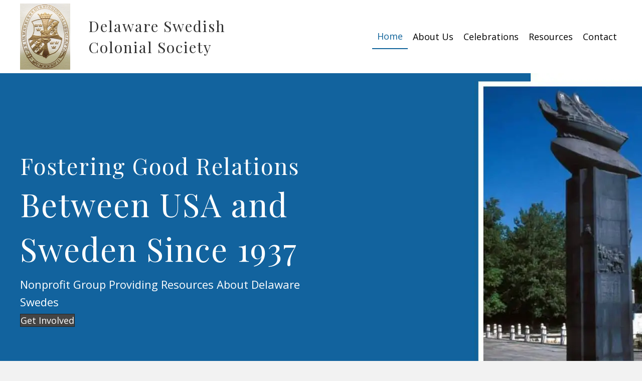

--- FILE ---
content_type: text/html; charset=UTF-8
request_url: http://delawareswedes.org/
body_size: 22489
content:
<!DOCTYPE html>
<html lang="en-US">
<head> <script>
var gform;gform||(document.addEventListener("gform_main_scripts_loaded",function(){gform.scriptsLoaded=!0}),document.addEventListener("gform/theme/scripts_loaded",function(){gform.themeScriptsLoaded=!0}),window.addEventListener("DOMContentLoaded",function(){gform.domLoaded=!0}),gform={domLoaded:!1,scriptsLoaded:!1,themeScriptsLoaded:!1,isFormEditor:()=>"function"==typeof InitializeEditor,callIfLoaded:function(o){return!(!gform.domLoaded||!gform.scriptsLoaded||!gform.themeScriptsLoaded&&!gform.isFormEditor()||(gform.isFormEditor()&&console.warn("The use of gform.initializeOnLoaded() is deprecated in the form editor context and will be removed in Gravity Forms 3.1."),o(),0))},initializeOnLoaded:function(o){gform.callIfLoaded(o)||(document.addEventListener("gform_main_scripts_loaded",()=>{gform.scriptsLoaded=!0,gform.callIfLoaded(o)}),document.addEventListener("gform/theme/scripts_loaded",()=>{gform.themeScriptsLoaded=!0,gform.callIfLoaded(o)}),window.addEventListener("DOMContentLoaded",()=>{gform.domLoaded=!0,gform.callIfLoaded(o)}))},hooks:{action:{},filter:{}},addAction:function(o,r,e,t){gform.addHook("action",o,r,e,t)},addFilter:function(o,r,e,t){gform.addHook("filter",o,r,e,t)},doAction:function(o){gform.doHook("action",o,arguments)},applyFilters:function(o){return gform.doHook("filter",o,arguments)},removeAction:function(o,r){gform.removeHook("action",o,r)},removeFilter:function(o,r,e){gform.removeHook("filter",o,r,e)},addHook:function(o,r,e,t,n){null==gform.hooks[o][r]&&(gform.hooks[o][r]=[]);var d=gform.hooks[o][r];null==n&&(n=r+"_"+d.length),gform.hooks[o][r].push({tag:n,callable:e,priority:t=null==t?10:t})},doHook:function(r,o,e){var t;if(e=Array.prototype.slice.call(e,1),null!=gform.hooks[r][o]&&((o=gform.hooks[r][o]).sort(function(o,r){return o.priority-r.priority}),o.forEach(function(o){"function"!=typeof(t=o.callable)&&(t=window[t]),"action"==r?t.apply(null,e):e[0]=t.apply(null,e)})),"filter"==r)return e[0]},removeHook:function(o,r,t,n){var e;null!=gform.hooks[o][r]&&(e=(e=gform.hooks[o][r]).filter(function(o,r,e){return!!(null!=n&&n!=o.tag||null!=t&&t!=o.priority)}),gform.hooks[o][r]=e)}});
</script>
<meta charset="UTF-8" /><script>if(navigator.userAgent.match(/MSIE|Internet Explorer/i)||navigator.userAgent.match(/Trident\/7\..*?rv:11/i)){var href=document.location.href;if(!href.match(/[?&]nowprocket/)){if(href.indexOf("?")==-1){if(href.indexOf("#")==-1){document.location.href=href+"?nowprocket=1"}else{document.location.href=href.replace("#","?nowprocket=1#")}}else{if(href.indexOf("#")==-1){document.location.href=href+"&nowprocket=1"}else{document.location.href=href.replace("#","&nowprocket=1#")}}}}</script><script>(()=>{class RocketLazyLoadScripts{constructor(){this.v="2.0.4",this.userEvents=["keydown","keyup","mousedown","mouseup","mousemove","mouseover","mouseout","touchmove","touchstart","touchend","touchcancel","wheel","click","dblclick","input"],this.attributeEvents=["onblur","onclick","oncontextmenu","ondblclick","onfocus","onmousedown","onmouseenter","onmouseleave","onmousemove","onmouseout","onmouseover","onmouseup","onmousewheel","onscroll","onsubmit"]}async t(){this.i(),this.o(),/iP(ad|hone)/.test(navigator.userAgent)&&this.h(),this.u(),this.l(this),this.m(),this.k(this),this.p(this),this._(),await Promise.all([this.R(),this.L()]),this.lastBreath=Date.now(),this.S(this),this.P(),this.D(),this.O(),this.M(),await this.C(this.delayedScripts.normal),await this.C(this.delayedScripts.defer),await this.C(this.delayedScripts.async),await this.T(),await this.F(),await this.j(),await this.A(),window.dispatchEvent(new Event("rocket-allScriptsLoaded")),this.everythingLoaded=!0,this.lastTouchEnd&&await new Promise(t=>setTimeout(t,500-Date.now()+this.lastTouchEnd)),this.I(),this.H(),this.U(),this.W()}i(){this.CSPIssue=sessionStorage.getItem("rocketCSPIssue"),document.addEventListener("securitypolicyviolation",t=>{this.CSPIssue||"script-src-elem"!==t.violatedDirective||"data"!==t.blockedURI||(this.CSPIssue=!0,sessionStorage.setItem("rocketCSPIssue",!0))},{isRocket:!0})}o(){window.addEventListener("pageshow",t=>{this.persisted=t.persisted,this.realWindowLoadedFired=!0},{isRocket:!0}),window.addEventListener("pagehide",()=>{this.onFirstUserAction=null},{isRocket:!0})}h(){let t;function e(e){t=e}window.addEventListener("touchstart",e,{isRocket:!0}),window.addEventListener("touchend",function i(o){o.changedTouches[0]&&t.changedTouches[0]&&Math.abs(o.changedTouches[0].pageX-t.changedTouches[0].pageX)<10&&Math.abs(o.changedTouches[0].pageY-t.changedTouches[0].pageY)<10&&o.timeStamp-t.timeStamp<200&&(window.removeEventListener("touchstart",e,{isRocket:!0}),window.removeEventListener("touchend",i,{isRocket:!0}),"INPUT"===o.target.tagName&&"text"===o.target.type||(o.target.dispatchEvent(new TouchEvent("touchend",{target:o.target,bubbles:!0})),o.target.dispatchEvent(new MouseEvent("mouseover",{target:o.target,bubbles:!0})),o.target.dispatchEvent(new PointerEvent("click",{target:o.target,bubbles:!0,cancelable:!0,detail:1,clientX:o.changedTouches[0].clientX,clientY:o.changedTouches[0].clientY})),event.preventDefault()))},{isRocket:!0})}q(t){this.userActionTriggered||("mousemove"!==t.type||this.firstMousemoveIgnored?"keyup"===t.type||"mouseover"===t.type||"mouseout"===t.type||(this.userActionTriggered=!0,this.onFirstUserAction&&this.onFirstUserAction()):this.firstMousemoveIgnored=!0),"click"===t.type&&t.preventDefault(),t.stopPropagation(),t.stopImmediatePropagation(),"touchstart"===this.lastEvent&&"touchend"===t.type&&(this.lastTouchEnd=Date.now()),"click"===t.type&&(this.lastTouchEnd=0),this.lastEvent=t.type,t.composedPath&&t.composedPath()[0].getRootNode()instanceof ShadowRoot&&(t.rocketTarget=t.composedPath()[0]),this.savedUserEvents.push(t)}u(){this.savedUserEvents=[],this.userEventHandler=this.q.bind(this),this.userEvents.forEach(t=>window.addEventListener(t,this.userEventHandler,{passive:!1,isRocket:!0})),document.addEventListener("visibilitychange",this.userEventHandler,{isRocket:!0})}U(){this.userEvents.forEach(t=>window.removeEventListener(t,this.userEventHandler,{passive:!1,isRocket:!0})),document.removeEventListener("visibilitychange",this.userEventHandler,{isRocket:!0}),this.savedUserEvents.forEach(t=>{(t.rocketTarget||t.target).dispatchEvent(new window[t.constructor.name](t.type,t))})}m(){const t="return false",e=Array.from(this.attributeEvents,t=>"data-rocket-"+t),i="["+this.attributeEvents.join("],[")+"]",o="[data-rocket-"+this.attributeEvents.join("],[data-rocket-")+"]",s=(e,i,o)=>{o&&o!==t&&(e.setAttribute("data-rocket-"+i,o),e["rocket"+i]=new Function("event",o),e.setAttribute(i,t))};new MutationObserver(t=>{for(const n of t)"attributes"===n.type&&(n.attributeName.startsWith("data-rocket-")||this.everythingLoaded?n.attributeName.startsWith("data-rocket-")&&this.everythingLoaded&&this.N(n.target,n.attributeName.substring(12)):s(n.target,n.attributeName,n.target.getAttribute(n.attributeName))),"childList"===n.type&&n.addedNodes.forEach(t=>{if(t.nodeType===Node.ELEMENT_NODE)if(this.everythingLoaded)for(const i of[t,...t.querySelectorAll(o)])for(const t of i.getAttributeNames())e.includes(t)&&this.N(i,t.substring(12));else for(const e of[t,...t.querySelectorAll(i)])for(const t of e.getAttributeNames())this.attributeEvents.includes(t)&&s(e,t,e.getAttribute(t))})}).observe(document,{subtree:!0,childList:!0,attributeFilter:[...this.attributeEvents,...e]})}I(){this.attributeEvents.forEach(t=>{document.querySelectorAll("[data-rocket-"+t+"]").forEach(e=>{this.N(e,t)})})}N(t,e){const i=t.getAttribute("data-rocket-"+e);i&&(t.setAttribute(e,i),t.removeAttribute("data-rocket-"+e))}k(t){Object.defineProperty(HTMLElement.prototype,"onclick",{get(){return this.rocketonclick||null},set(e){this.rocketonclick=e,this.setAttribute(t.everythingLoaded?"onclick":"data-rocket-onclick","this.rocketonclick(event)")}})}S(t){function e(e,i){let o=e[i];e[i]=null,Object.defineProperty(e,i,{get:()=>o,set(s){t.everythingLoaded?o=s:e["rocket"+i]=o=s}})}e(document,"onreadystatechange"),e(window,"onload"),e(window,"onpageshow");try{Object.defineProperty(document,"readyState",{get:()=>t.rocketReadyState,set(e){t.rocketReadyState=e},configurable:!0}),document.readyState="loading"}catch(t){console.log("WPRocket DJE readyState conflict, bypassing")}}l(t){this.originalAddEventListener=EventTarget.prototype.addEventListener,this.originalRemoveEventListener=EventTarget.prototype.removeEventListener,this.savedEventListeners=[],EventTarget.prototype.addEventListener=function(e,i,o){o&&o.isRocket||!t.B(e,this)&&!t.userEvents.includes(e)||t.B(e,this)&&!t.userActionTriggered||e.startsWith("rocket-")||t.everythingLoaded?t.originalAddEventListener.call(this,e,i,o):(t.savedEventListeners.push({target:this,remove:!1,type:e,func:i,options:o}),"mouseenter"!==e&&"mouseleave"!==e||t.originalAddEventListener.call(this,e,t.savedUserEvents.push,o))},EventTarget.prototype.removeEventListener=function(e,i,o){o&&o.isRocket||!t.B(e,this)&&!t.userEvents.includes(e)||t.B(e,this)&&!t.userActionTriggered||e.startsWith("rocket-")||t.everythingLoaded?t.originalRemoveEventListener.call(this,e,i,o):t.savedEventListeners.push({target:this,remove:!0,type:e,func:i,options:o})}}J(t,e){this.savedEventListeners=this.savedEventListeners.filter(i=>{let o=i.type,s=i.target||window;return e!==o||t!==s||(this.B(o,s)&&(i.type="rocket-"+o),this.$(i),!1)})}H(){EventTarget.prototype.addEventListener=this.originalAddEventListener,EventTarget.prototype.removeEventListener=this.originalRemoveEventListener,this.savedEventListeners.forEach(t=>this.$(t))}$(t){t.remove?this.originalRemoveEventListener.call(t.target,t.type,t.func,t.options):this.originalAddEventListener.call(t.target,t.type,t.func,t.options)}p(t){let e;function i(e){return t.everythingLoaded?e:e.split(" ").map(t=>"load"===t||t.startsWith("load.")?"rocket-jquery-load":t).join(" ")}function o(o){function s(e){const s=o.fn[e];o.fn[e]=o.fn.init.prototype[e]=function(){return this[0]===window&&t.userActionTriggered&&("string"==typeof arguments[0]||arguments[0]instanceof String?arguments[0]=i(arguments[0]):"object"==typeof arguments[0]&&Object.keys(arguments[0]).forEach(t=>{const e=arguments[0][t];delete arguments[0][t],arguments[0][i(t)]=e})),s.apply(this,arguments),this}}if(o&&o.fn&&!t.allJQueries.includes(o)){const e={DOMContentLoaded:[],"rocket-DOMContentLoaded":[]};for(const t in e)document.addEventListener(t,()=>{e[t].forEach(t=>t())},{isRocket:!0});o.fn.ready=o.fn.init.prototype.ready=function(i){function s(){parseInt(o.fn.jquery)>2?setTimeout(()=>i.bind(document)(o)):i.bind(document)(o)}return"function"==typeof i&&(t.realDomReadyFired?!t.userActionTriggered||t.fauxDomReadyFired?s():e["rocket-DOMContentLoaded"].push(s):e.DOMContentLoaded.push(s)),o([])},s("on"),s("one"),s("off"),t.allJQueries.push(o)}e=o}t.allJQueries=[],o(window.jQuery),Object.defineProperty(window,"jQuery",{get:()=>e,set(t){o(t)}})}P(){const t=new Map;document.write=document.writeln=function(e){const i=document.currentScript,o=document.createRange(),s=i.parentElement;let n=t.get(i);void 0===n&&(n=i.nextSibling,t.set(i,n));const c=document.createDocumentFragment();o.setStart(c,0),c.appendChild(o.createContextualFragment(e)),s.insertBefore(c,n)}}async R(){return new Promise(t=>{this.userActionTriggered?t():this.onFirstUserAction=t})}async L(){return new Promise(t=>{document.addEventListener("DOMContentLoaded",()=>{this.realDomReadyFired=!0,t()},{isRocket:!0})})}async j(){return this.realWindowLoadedFired?Promise.resolve():new Promise(t=>{window.addEventListener("load",t,{isRocket:!0})})}M(){this.pendingScripts=[];this.scriptsMutationObserver=new MutationObserver(t=>{for(const e of t)e.addedNodes.forEach(t=>{"SCRIPT"!==t.tagName||t.noModule||t.isWPRocket||this.pendingScripts.push({script:t,promise:new Promise(e=>{const i=()=>{const i=this.pendingScripts.findIndex(e=>e.script===t);i>=0&&this.pendingScripts.splice(i,1),e()};t.addEventListener("load",i,{isRocket:!0}),t.addEventListener("error",i,{isRocket:!0}),setTimeout(i,1e3)})})})}),this.scriptsMutationObserver.observe(document,{childList:!0,subtree:!0})}async F(){await this.X(),this.pendingScripts.length?(await this.pendingScripts[0].promise,await this.F()):this.scriptsMutationObserver.disconnect()}D(){this.delayedScripts={normal:[],async:[],defer:[]},document.querySelectorAll("script[type$=rocketlazyloadscript]").forEach(t=>{t.hasAttribute("data-rocket-src")?t.hasAttribute("async")&&!1!==t.async?this.delayedScripts.async.push(t):t.hasAttribute("defer")&&!1!==t.defer||"module"===t.getAttribute("data-rocket-type")?this.delayedScripts.defer.push(t):this.delayedScripts.normal.push(t):this.delayedScripts.normal.push(t)})}async _(){await this.L();let t=[];document.querySelectorAll("script[type$=rocketlazyloadscript][data-rocket-src]").forEach(e=>{let i=e.getAttribute("data-rocket-src");if(i&&!i.startsWith("data:")){i.startsWith("//")&&(i=location.protocol+i);try{const o=new URL(i).origin;o!==location.origin&&t.push({src:o,crossOrigin:e.crossOrigin||"module"===e.getAttribute("data-rocket-type")})}catch(t){}}}),t=[...new Map(t.map(t=>[JSON.stringify(t),t])).values()],this.Y(t,"preconnect")}async G(t){if(await this.K(),!0!==t.noModule||!("noModule"in HTMLScriptElement.prototype))return new Promise(e=>{let i;function o(){(i||t).setAttribute("data-rocket-status","executed"),e()}try{if(navigator.userAgent.includes("Firefox/")||""===navigator.vendor||this.CSPIssue)i=document.createElement("script"),[...t.attributes].forEach(t=>{let e=t.nodeName;"type"!==e&&("data-rocket-type"===e&&(e="type"),"data-rocket-src"===e&&(e="src"),i.setAttribute(e,t.nodeValue))}),t.text&&(i.text=t.text),t.nonce&&(i.nonce=t.nonce),i.hasAttribute("src")?(i.addEventListener("load",o,{isRocket:!0}),i.addEventListener("error",()=>{i.setAttribute("data-rocket-status","failed-network"),e()},{isRocket:!0}),setTimeout(()=>{i.isConnected||e()},1)):(i.text=t.text,o()),i.isWPRocket=!0,t.parentNode.replaceChild(i,t);else{const i=t.getAttribute("data-rocket-type"),s=t.getAttribute("data-rocket-src");i?(t.type=i,t.removeAttribute("data-rocket-type")):t.removeAttribute("type"),t.addEventListener("load",o,{isRocket:!0}),t.addEventListener("error",i=>{this.CSPIssue&&i.target.src.startsWith("data:")?(console.log("WPRocket: CSP fallback activated"),t.removeAttribute("src"),this.G(t).then(e)):(t.setAttribute("data-rocket-status","failed-network"),e())},{isRocket:!0}),s?(t.fetchPriority="high",t.removeAttribute("data-rocket-src"),t.src=s):t.src="data:text/javascript;base64,"+window.btoa(unescape(encodeURIComponent(t.text)))}}catch(i){t.setAttribute("data-rocket-status","failed-transform"),e()}});t.setAttribute("data-rocket-status","skipped")}async C(t){const e=t.shift();return e?(e.isConnected&&await this.G(e),this.C(t)):Promise.resolve()}O(){this.Y([...this.delayedScripts.normal,...this.delayedScripts.defer,...this.delayedScripts.async],"preload")}Y(t,e){this.trash=this.trash||[];let i=!0;var o=document.createDocumentFragment();t.forEach(t=>{const s=t.getAttribute&&t.getAttribute("data-rocket-src")||t.src;if(s&&!s.startsWith("data:")){const n=document.createElement("link");n.href=s,n.rel=e,"preconnect"!==e&&(n.as="script",n.fetchPriority=i?"high":"low"),t.getAttribute&&"module"===t.getAttribute("data-rocket-type")&&(n.crossOrigin=!0),t.crossOrigin&&(n.crossOrigin=t.crossOrigin),t.integrity&&(n.integrity=t.integrity),t.nonce&&(n.nonce=t.nonce),o.appendChild(n),this.trash.push(n),i=!1}}),document.head.appendChild(o)}W(){this.trash.forEach(t=>t.remove())}async T(){try{document.readyState="interactive"}catch(t){}this.fauxDomReadyFired=!0;try{await this.K(),this.J(document,"readystatechange"),document.dispatchEvent(new Event("rocket-readystatechange")),await this.K(),document.rocketonreadystatechange&&document.rocketonreadystatechange(),await this.K(),this.J(document,"DOMContentLoaded"),document.dispatchEvent(new Event("rocket-DOMContentLoaded")),await this.K(),this.J(window,"DOMContentLoaded"),window.dispatchEvent(new Event("rocket-DOMContentLoaded"))}catch(t){console.error(t)}}async A(){try{document.readyState="complete"}catch(t){}try{await this.K(),this.J(document,"readystatechange"),document.dispatchEvent(new Event("rocket-readystatechange")),await this.K(),document.rocketonreadystatechange&&document.rocketonreadystatechange(),await this.K(),this.J(window,"load"),window.dispatchEvent(new Event("rocket-load")),await this.K(),window.rocketonload&&window.rocketonload(),await this.K(),this.allJQueries.forEach(t=>t(window).trigger("rocket-jquery-load")),await this.K(),this.J(window,"pageshow");const t=new Event("rocket-pageshow");t.persisted=this.persisted,window.dispatchEvent(t),await this.K(),window.rocketonpageshow&&window.rocketonpageshow({persisted:this.persisted})}catch(t){console.error(t)}}async K(){Date.now()-this.lastBreath>45&&(await this.X(),this.lastBreath=Date.now())}async X(){return document.hidden?new Promise(t=>setTimeout(t)):new Promise(t=>requestAnimationFrame(t))}B(t,e){return e===document&&"readystatechange"===t||(e===document&&"DOMContentLoaded"===t||(e===window&&"DOMContentLoaded"===t||(e===window&&"load"===t||e===window&&"pageshow"===t)))}static run(){(new RocketLazyLoadScripts).t()}}RocketLazyLoadScripts.run()})();</script>

<meta name='viewport' content='width=device-width, initial-scale=1.0' />
<meta http-equiv='X-UA-Compatible' content='IE=edge' />
<link rel="profile" href="https://gmpg.org/xfn/11" />
<meta name='robots' content='index, follow, max-image-preview:large, max-snippet:-1, max-video-preview:-1' />
	<style>img:is([sizes="auto" i], [sizes^="auto," i]) { contain-intrinsic-size: 3000px 1500px }</style>
	
	<!-- This site is optimized with the Yoast SEO plugin v26.7 - https://yoast.com/wordpress/plugins/seo/ -->
	<title>Home - Swedes in America - Delaware Swedish Colonial Society</title>
<link data-rocket-preload as="style" href="https://fonts.googleapis.com/css?family=Open%20Sans%3A300%2C400%2C700%7CPlayfair%20Display%3A400&#038;display=swap" rel="preload">
<link href="https://fonts.googleapis.com/css?family=Open%20Sans%3A300%2C400%2C700%7CPlayfair%20Display%3A400&#038;display=swap" media="print" onload="this.media=&#039;all&#039;" rel="stylesheet">
<noscript><link rel="stylesheet" href="https://fonts.googleapis.com/css?family=Open%20Sans%3A300%2C400%2C700%7CPlayfair%20Display%3A400&#038;display=swap"></noscript>
	<meta name="description" content="Discover, join or donate to Delaware Swedish Colonial Society, a non-profit promoting Swedish history and culture in the US." />
	<link rel="canonical" href="https://delawareswedes.org/" />
	<meta property="og:locale" content="en_US" />
	<meta property="og:type" content="website" />
	<meta property="og:title" content="Home - Swedes in America - Delaware Swedish Colonial Society" />
	<meta property="og:description" content="Discover, join or donate to Delaware Swedish Colonial Society, a non-profit promoting Swedish history and culture in the US." />
	<meta property="og:url" content="https://delawareswedes.org/" />
	<meta property="og:site_name" content="Delaware Swedish Colonial Society" />
	<meta property="article:modified_time" content="2025-03-14T11:21:35+00:00" />
	<meta property="og:image" content="http://delawareswedes.org/wp-content/uploads/2022/02/4.png" />
	<meta name="twitter:card" content="summary_large_image" />
	<script type="application/ld+json" class="yoast-schema-graph">{"@context":"https://schema.org","@graph":[{"@type":"WebPage","@id":"https://delawareswedes.org/","url":"https://delawareswedes.org/","name":"Home - Swedes in America - Delaware Swedish Colonial Society","isPartOf":{"@id":"http://delawareswedes.org/#website"},"primaryImageOfPage":{"@id":"https://delawareswedes.org/#primaryimage"},"image":{"@id":"https://delawareswedes.org/#primaryimage"},"thumbnailUrl":"http://delawareswedes.org/wp-content/uploads/2022/02/4.png","datePublished":"2022-02-14T18:51:59+00:00","dateModified":"2025-03-14T11:21:35+00:00","description":"Discover, join or donate to Delaware Swedish Colonial Society, a non-profit promoting Swedish history and culture in the US.","breadcrumb":{"@id":"https://delawareswedes.org/#breadcrumb"},"inLanguage":"en-US","potentialAction":[{"@type":"ReadAction","target":["https://delawareswedes.org/"]}]},{"@type":"ImageObject","inLanguage":"en-US","@id":"https://delawareswedes.org/#primaryimage","url":"http://delawareswedes.org/wp-content/uploads/2022/02/4.png","contentUrl":"http://delawareswedes.org/wp-content/uploads/2022/02/4.png","width":500,"height":400,"caption":"A group of people in white dresses standing next to each other."},{"@type":"BreadcrumbList","@id":"https://delawareswedes.org/#breadcrumb","itemListElement":[{"@type":"ListItem","position":1,"name":"Home"}]},{"@type":"WebSite","@id":"http://delawareswedes.org/#website","url":"http://delawareswedes.org/","name":"Delaware Swedish Colonial Society","description":"","potentialAction":[{"@type":"SearchAction","target":{"@type":"EntryPoint","urlTemplate":"http://delawareswedes.org/?s={search_term_string}"},"query-input":{"@type":"PropertyValueSpecification","valueRequired":true,"valueName":"search_term_string"}}],"inLanguage":"en-US"}]}</script>
	<!-- / Yoast SEO plugin. -->


<link rel='dns-prefetch' href='//fonts.googleapis.com' />
<link href='https://fonts.gstatic.com' crossorigin rel='preconnect' />
<link rel="alternate" type="application/rss+xml" title="Delaware Swedish Colonial Society &raquo; Feed" href="http://delawareswedes.org/feed/" />
<link rel="alternate" type="application/rss+xml" title="Delaware Swedish Colonial Society &raquo; Comments Feed" href="http://delawareswedes.org/comments/feed/" />
<link rel="alternate" type="text/calendar" title="Delaware Swedish Colonial Society &raquo; iCal Feed" href="http://delawareswedes.org/events/?ical=1" />
<link rel="preload" href="http://delawareswedes.org/wp-content/plugins/bb-plugin/fonts/fontawesome/5.15.4/webfonts/fa-solid-900.woff2" as="font" type="font/woff2" crossorigin="anonymous">
<link rel="preload" href="http://delawareswedes.org/wp-content/plugins/bb-plugin/fonts/fontawesome/5.15.4/webfonts/fa-regular-400.woff2" as="font" type="font/woff2" crossorigin="anonymous">
<link rel="preload" href="http://delawareswedes.org/wp-content/plugins/bb-plugin/fonts/fontawesome/5.15.4/webfonts/fa-brands-400.woff2" as="font" type="font/woff2" crossorigin="anonymous">
		<style>
			.lazyload,
			.lazyloading {
				max-width: 100%;
			}
		</style>
		<link rel='stylesheet' id='tribe-events-pro-mini-calendar-block-styles-css' href='http://delawareswedes.org/wp-content/plugins/events-calendar-pro/build/css/tribe-events-pro-mini-calendar-block.css?ver=7.7.12' media='all' />
<link rel='stylesheet' id='tec-variables-skeleton-css' href='http://delawareswedes.org/wp-content/plugins/event-tickets/common/build/css/variables-skeleton.css?ver=6.10.1' media='all' />
<link rel='stylesheet' id='tec-variables-full-css' href='http://delawareswedes.org/wp-content/plugins/event-tickets/common/build/css/variables-full.css?ver=6.10.1' media='all' />
<link rel='stylesheet' id='dashicons-css' href='http://delawareswedes.org/wp-includes/css/dashicons.min.css?ver=6.8.3' media='all' />
<link rel='stylesheet' id='event-tickets-plus-tickets-css-css' href='http://delawareswedes.org/wp-content/plugins/event-tickets-plus/build/css/tickets.css?ver=6.9.0' media='all' />
<link rel='stylesheet' id='tribe-common-skeleton-style-css' href='http://delawareswedes.org/wp-content/plugins/event-tickets/common/build/css/common-skeleton.css?ver=6.10.1' media='all' />
<link rel='stylesheet' id='tribe-common-full-style-css' href='http://delawareswedes.org/wp-content/plugins/event-tickets/common/build/css/common-full.css?ver=6.10.1' media='all' />
<link rel='stylesheet' id='event-tickets-tickets-css-css' href='http://delawareswedes.org/wp-content/plugins/event-tickets/build/css/tickets.css?ver=5.27.3' media='all' />
<link rel='stylesheet' id='event-tickets-tickets-rsvp-css-css' href='http://delawareswedes.org/wp-content/plugins/event-tickets/build/css/rsvp-v1.css?ver=5.27.3' media='all' />
<style id='wp-emoji-styles-inline-css'>

	img.wp-smiley, img.emoji {
		display: inline !important;
		border: none !important;
		box-shadow: none !important;
		height: 1em !important;
		width: 1em !important;
		margin: 0 0.07em !important;
		vertical-align: -0.1em !important;
		background: none !important;
		padding: 0 !important;
	}
</style>
<link rel='stylesheet' id='wp-block-library-css' href='http://delawareswedes.org/wp-includes/css/dist/block-library/style.min.css?ver=6.8.3' media='all' />
<style id='wp-block-library-theme-inline-css'>
.wp-block-audio :where(figcaption){color:#555;font-size:13px;text-align:center}.is-dark-theme .wp-block-audio :where(figcaption){color:#ffffffa6}.wp-block-audio{margin:0 0 1em}.wp-block-code{border:1px solid #ccc;border-radius:4px;font-family:Menlo,Consolas,monaco,monospace;padding:.8em 1em}.wp-block-embed :where(figcaption){color:#555;font-size:13px;text-align:center}.is-dark-theme .wp-block-embed :where(figcaption){color:#ffffffa6}.wp-block-embed{margin:0 0 1em}.blocks-gallery-caption{color:#555;font-size:13px;text-align:center}.is-dark-theme .blocks-gallery-caption{color:#ffffffa6}:root :where(.wp-block-image figcaption){color:#555;font-size:13px;text-align:center}.is-dark-theme :root :where(.wp-block-image figcaption){color:#ffffffa6}.wp-block-image{margin:0 0 1em}.wp-block-pullquote{border-bottom:4px solid;border-top:4px solid;color:currentColor;margin-bottom:1.75em}.wp-block-pullquote cite,.wp-block-pullquote footer,.wp-block-pullquote__citation{color:currentColor;font-size:.8125em;font-style:normal;text-transform:uppercase}.wp-block-quote{border-left:.25em solid;margin:0 0 1.75em;padding-left:1em}.wp-block-quote cite,.wp-block-quote footer{color:currentColor;font-size:.8125em;font-style:normal;position:relative}.wp-block-quote:where(.has-text-align-right){border-left:none;border-right:.25em solid;padding-left:0;padding-right:1em}.wp-block-quote:where(.has-text-align-center){border:none;padding-left:0}.wp-block-quote.is-large,.wp-block-quote.is-style-large,.wp-block-quote:where(.is-style-plain){border:none}.wp-block-search .wp-block-search__label{font-weight:700}.wp-block-search__button{border:1px solid #ccc;padding:.375em .625em}:where(.wp-block-group.has-background){padding:1.25em 2.375em}.wp-block-separator.has-css-opacity{opacity:.4}.wp-block-separator{border:none;border-bottom:2px solid;margin-left:auto;margin-right:auto}.wp-block-separator.has-alpha-channel-opacity{opacity:1}.wp-block-separator:not(.is-style-wide):not(.is-style-dots){width:100px}.wp-block-separator.has-background:not(.is-style-dots){border-bottom:none;height:1px}.wp-block-separator.has-background:not(.is-style-wide):not(.is-style-dots){height:2px}.wp-block-table{margin:0 0 1em}.wp-block-table td,.wp-block-table th{word-break:normal}.wp-block-table :where(figcaption){color:#555;font-size:13px;text-align:center}.is-dark-theme .wp-block-table :where(figcaption){color:#ffffffa6}.wp-block-video :where(figcaption){color:#555;font-size:13px;text-align:center}.is-dark-theme .wp-block-video :where(figcaption){color:#ffffffa6}.wp-block-video{margin:0 0 1em}:root :where(.wp-block-template-part.has-background){margin-bottom:0;margin-top:0;padding:1.25em 2.375em}
</style>
<style id='classic-theme-styles-inline-css'>
/*! This file is auto-generated */
.wp-block-button__link{color:#fff;background-color:#32373c;border-radius:9999px;box-shadow:none;text-decoration:none;padding:calc(.667em + 2px) calc(1.333em + 2px);font-size:1.125em}.wp-block-file__button{background:#32373c;color:#fff;text-decoration:none}
</style>
<style id='global-styles-inline-css'>
:root{--wp--preset--aspect-ratio--square: 1;--wp--preset--aspect-ratio--4-3: 4/3;--wp--preset--aspect-ratio--3-4: 3/4;--wp--preset--aspect-ratio--3-2: 3/2;--wp--preset--aspect-ratio--2-3: 2/3;--wp--preset--aspect-ratio--16-9: 16/9;--wp--preset--aspect-ratio--9-16: 9/16;--wp--preset--color--black: #000000;--wp--preset--color--cyan-bluish-gray: #abb8c3;--wp--preset--color--white: #ffffff;--wp--preset--color--pale-pink: #f78da7;--wp--preset--color--vivid-red: #cf2e2e;--wp--preset--color--luminous-vivid-orange: #ff6900;--wp--preset--color--luminous-vivid-amber: #fcb900;--wp--preset--color--light-green-cyan: #7bdcb5;--wp--preset--color--vivid-green-cyan: #00d084;--wp--preset--color--pale-cyan-blue: #8ed1fc;--wp--preset--color--vivid-cyan-blue: #0693e3;--wp--preset--color--vivid-purple: #9b51e0;--wp--preset--color--fl-heading-text: #333333;--wp--preset--color--fl-body-bg: #f2f2f2;--wp--preset--color--fl-body-text: #2d2d2d;--wp--preset--color--fl-accent: #444444;--wp--preset--color--fl-accent-hover: #000000;--wp--preset--color--fl-topbar-bg: #ffffff;--wp--preset--color--fl-topbar-text: #000000;--wp--preset--color--fl-topbar-link: #428bca;--wp--preset--color--fl-topbar-hover: #428bca;--wp--preset--color--fl-header-bg: #ffffff;--wp--preset--color--fl-header-text: #000000;--wp--preset--color--fl-header-link: #428bca;--wp--preset--color--fl-header-hover: #428bca;--wp--preset--color--fl-nav-bg: #ffffff;--wp--preset--color--fl-nav-link: #428bca;--wp--preset--color--fl-nav-hover: #428bca;--wp--preset--color--fl-content-bg: #ffffff;--wp--preset--color--fl-footer-widgets-bg: #ffffff;--wp--preset--color--fl-footer-widgets-text: #000000;--wp--preset--color--fl-footer-widgets-link: #428bca;--wp--preset--color--fl-footer-widgets-hover: #428bca;--wp--preset--color--fl-footer-bg: #ffffff;--wp--preset--color--fl-footer-text: #000000;--wp--preset--color--fl-footer-link: #428bca;--wp--preset--color--fl-footer-hover: #428bca;--wp--preset--gradient--vivid-cyan-blue-to-vivid-purple: linear-gradient(135deg,rgba(6,147,227,1) 0%,rgb(155,81,224) 100%);--wp--preset--gradient--light-green-cyan-to-vivid-green-cyan: linear-gradient(135deg,rgb(122,220,180) 0%,rgb(0,208,130) 100%);--wp--preset--gradient--luminous-vivid-amber-to-luminous-vivid-orange: linear-gradient(135deg,rgba(252,185,0,1) 0%,rgba(255,105,0,1) 100%);--wp--preset--gradient--luminous-vivid-orange-to-vivid-red: linear-gradient(135deg,rgba(255,105,0,1) 0%,rgb(207,46,46) 100%);--wp--preset--gradient--very-light-gray-to-cyan-bluish-gray: linear-gradient(135deg,rgb(238,238,238) 0%,rgb(169,184,195) 100%);--wp--preset--gradient--cool-to-warm-spectrum: linear-gradient(135deg,rgb(74,234,220) 0%,rgb(151,120,209) 20%,rgb(207,42,186) 40%,rgb(238,44,130) 60%,rgb(251,105,98) 80%,rgb(254,248,76) 100%);--wp--preset--gradient--blush-light-purple: linear-gradient(135deg,rgb(255,206,236) 0%,rgb(152,150,240) 100%);--wp--preset--gradient--blush-bordeaux: linear-gradient(135deg,rgb(254,205,165) 0%,rgb(254,45,45) 50%,rgb(107,0,62) 100%);--wp--preset--gradient--luminous-dusk: linear-gradient(135deg,rgb(255,203,112) 0%,rgb(199,81,192) 50%,rgb(65,88,208) 100%);--wp--preset--gradient--pale-ocean: linear-gradient(135deg,rgb(255,245,203) 0%,rgb(182,227,212) 50%,rgb(51,167,181) 100%);--wp--preset--gradient--electric-grass: linear-gradient(135deg,rgb(202,248,128) 0%,rgb(113,206,126) 100%);--wp--preset--gradient--midnight: linear-gradient(135deg,rgb(2,3,129) 0%,rgb(40,116,252) 100%);--wp--preset--font-size--small: 13px;--wp--preset--font-size--medium: 20px;--wp--preset--font-size--large: 36px;--wp--preset--font-size--x-large: 42px;--wp--preset--spacing--20: 0.44rem;--wp--preset--spacing--30: 0.67rem;--wp--preset--spacing--40: 1rem;--wp--preset--spacing--50: 1.5rem;--wp--preset--spacing--60: 2.25rem;--wp--preset--spacing--70: 3.38rem;--wp--preset--spacing--80: 5.06rem;--wp--preset--shadow--natural: 6px 6px 9px rgba(0, 0, 0, 0.2);--wp--preset--shadow--deep: 12px 12px 50px rgba(0, 0, 0, 0.4);--wp--preset--shadow--sharp: 6px 6px 0px rgba(0, 0, 0, 0.2);--wp--preset--shadow--outlined: 6px 6px 0px -3px rgba(255, 255, 255, 1), 6px 6px rgba(0, 0, 0, 1);--wp--preset--shadow--crisp: 6px 6px 0px rgba(0, 0, 0, 1);}:where(.is-layout-flex){gap: 0.5em;}:where(.is-layout-grid){gap: 0.5em;}body .is-layout-flex{display: flex;}.is-layout-flex{flex-wrap: wrap;align-items: center;}.is-layout-flex > :is(*, div){margin: 0;}body .is-layout-grid{display: grid;}.is-layout-grid > :is(*, div){margin: 0;}:where(.wp-block-columns.is-layout-flex){gap: 2em;}:where(.wp-block-columns.is-layout-grid){gap: 2em;}:where(.wp-block-post-template.is-layout-flex){gap: 1.25em;}:where(.wp-block-post-template.is-layout-grid){gap: 1.25em;}.has-black-color{color: var(--wp--preset--color--black) !important;}.has-cyan-bluish-gray-color{color: var(--wp--preset--color--cyan-bluish-gray) !important;}.has-white-color{color: var(--wp--preset--color--white) !important;}.has-pale-pink-color{color: var(--wp--preset--color--pale-pink) !important;}.has-vivid-red-color{color: var(--wp--preset--color--vivid-red) !important;}.has-luminous-vivid-orange-color{color: var(--wp--preset--color--luminous-vivid-orange) !important;}.has-luminous-vivid-amber-color{color: var(--wp--preset--color--luminous-vivid-amber) !important;}.has-light-green-cyan-color{color: var(--wp--preset--color--light-green-cyan) !important;}.has-vivid-green-cyan-color{color: var(--wp--preset--color--vivid-green-cyan) !important;}.has-pale-cyan-blue-color{color: var(--wp--preset--color--pale-cyan-blue) !important;}.has-vivid-cyan-blue-color{color: var(--wp--preset--color--vivid-cyan-blue) !important;}.has-vivid-purple-color{color: var(--wp--preset--color--vivid-purple) !important;}.has-black-background-color{background-color: var(--wp--preset--color--black) !important;}.has-cyan-bluish-gray-background-color{background-color: var(--wp--preset--color--cyan-bluish-gray) !important;}.has-white-background-color{background-color: var(--wp--preset--color--white) !important;}.has-pale-pink-background-color{background-color: var(--wp--preset--color--pale-pink) !important;}.has-vivid-red-background-color{background-color: var(--wp--preset--color--vivid-red) !important;}.has-luminous-vivid-orange-background-color{background-color: var(--wp--preset--color--luminous-vivid-orange) !important;}.has-luminous-vivid-amber-background-color{background-color: var(--wp--preset--color--luminous-vivid-amber) !important;}.has-light-green-cyan-background-color{background-color: var(--wp--preset--color--light-green-cyan) !important;}.has-vivid-green-cyan-background-color{background-color: var(--wp--preset--color--vivid-green-cyan) !important;}.has-pale-cyan-blue-background-color{background-color: var(--wp--preset--color--pale-cyan-blue) !important;}.has-vivid-cyan-blue-background-color{background-color: var(--wp--preset--color--vivid-cyan-blue) !important;}.has-vivid-purple-background-color{background-color: var(--wp--preset--color--vivid-purple) !important;}.has-black-border-color{border-color: var(--wp--preset--color--black) !important;}.has-cyan-bluish-gray-border-color{border-color: var(--wp--preset--color--cyan-bluish-gray) !important;}.has-white-border-color{border-color: var(--wp--preset--color--white) !important;}.has-pale-pink-border-color{border-color: var(--wp--preset--color--pale-pink) !important;}.has-vivid-red-border-color{border-color: var(--wp--preset--color--vivid-red) !important;}.has-luminous-vivid-orange-border-color{border-color: var(--wp--preset--color--luminous-vivid-orange) !important;}.has-luminous-vivid-amber-border-color{border-color: var(--wp--preset--color--luminous-vivid-amber) !important;}.has-light-green-cyan-border-color{border-color: var(--wp--preset--color--light-green-cyan) !important;}.has-vivid-green-cyan-border-color{border-color: var(--wp--preset--color--vivid-green-cyan) !important;}.has-pale-cyan-blue-border-color{border-color: var(--wp--preset--color--pale-cyan-blue) !important;}.has-vivid-cyan-blue-border-color{border-color: var(--wp--preset--color--vivid-cyan-blue) !important;}.has-vivid-purple-border-color{border-color: var(--wp--preset--color--vivid-purple) !important;}.has-vivid-cyan-blue-to-vivid-purple-gradient-background{background: var(--wp--preset--gradient--vivid-cyan-blue-to-vivid-purple) !important;}.has-light-green-cyan-to-vivid-green-cyan-gradient-background{background: var(--wp--preset--gradient--light-green-cyan-to-vivid-green-cyan) !important;}.has-luminous-vivid-amber-to-luminous-vivid-orange-gradient-background{background: var(--wp--preset--gradient--luminous-vivid-amber-to-luminous-vivid-orange) !important;}.has-luminous-vivid-orange-to-vivid-red-gradient-background{background: var(--wp--preset--gradient--luminous-vivid-orange-to-vivid-red) !important;}.has-very-light-gray-to-cyan-bluish-gray-gradient-background{background: var(--wp--preset--gradient--very-light-gray-to-cyan-bluish-gray) !important;}.has-cool-to-warm-spectrum-gradient-background{background: var(--wp--preset--gradient--cool-to-warm-spectrum) !important;}.has-blush-light-purple-gradient-background{background: var(--wp--preset--gradient--blush-light-purple) !important;}.has-blush-bordeaux-gradient-background{background: var(--wp--preset--gradient--blush-bordeaux) !important;}.has-luminous-dusk-gradient-background{background: var(--wp--preset--gradient--luminous-dusk) !important;}.has-pale-ocean-gradient-background{background: var(--wp--preset--gradient--pale-ocean) !important;}.has-electric-grass-gradient-background{background: var(--wp--preset--gradient--electric-grass) !important;}.has-midnight-gradient-background{background: var(--wp--preset--gradient--midnight) !important;}.has-small-font-size{font-size: var(--wp--preset--font-size--small) !important;}.has-medium-font-size{font-size: var(--wp--preset--font-size--medium) !important;}.has-large-font-size{font-size: var(--wp--preset--font-size--large) !important;}.has-x-large-font-size{font-size: var(--wp--preset--font-size--x-large) !important;}
:where(.wp-block-post-template.is-layout-flex){gap: 1.25em;}:where(.wp-block-post-template.is-layout-grid){gap: 1.25em;}
:where(.wp-block-columns.is-layout-flex){gap: 2em;}:where(.wp-block-columns.is-layout-grid){gap: 2em;}
:root :where(.wp-block-pullquote){font-size: 1.5em;line-height: 1.6;}
</style>
<link rel='stylesheet' id='fl-builder-layout-4-css' href='http://delawareswedes.org/wp-content/uploads/bb-plugin/cache/4-layout.css?ver=b30dd108c2b1ca89b685e612e767ff46' media='all' />
<link rel='stylesheet' id='wp-components-css' href='http://delawareswedes.org/wp-includes/css/dist/components/style.min.css?ver=6.8.3' media='all' />
<link rel='stylesheet' id='godaddy-styles-css' href='http://delawareswedes.org/wp-content/mu-plugins/vendor/wpex/godaddy-launch/includes/Dependencies/GoDaddy/Styles/build/latest.css?ver=2.0.2' media='all' />
<link rel='stylesheet' id='font-awesome-5-css' href='http://delawareswedes.org/wp-content/plugins/bb-plugin/fonts/fontawesome/5.15.4/css/all.min.css?ver=2.10.0.3' media='all' />
<link rel='stylesheet' id='font-awesome-css' href='http://delawareswedes.org/wp-content/plugins/bb-plugin/fonts/fontawesome/5.15.4/css/v4-shims.min.css?ver=2.10.0.3' media='all' />
<link rel='stylesheet' id='ultimate-icons-css' href='http://delawareswedes.org/wp-content/uploads/bb-plugin/icons/ultimate-icons/style.css?ver=2.10.0.3' media='all' />
<link rel='stylesheet' id='fl-builder-layout-bundle-f0b7e0b09c7e364f83ce758d60d56434-css' href='http://delawareswedes.org/wp-content/uploads/bb-plugin/cache/f0b7e0b09c7e364f83ce758d60d56434-layout-bundle.css?ver=2.10.0.3-1.5.2.1-20251125200437' media='all' />
<link rel='stylesheet' id='gd-core-css' href='http://delawareswedes.org/wp-content/plugins/pws-core/public/css/GD-cORe-public.css?ver=4.1.0' media='all' />
<link rel='stylesheet' id='event-tickets-rsvp-css' href='http://delawareswedes.org/wp-content/plugins/event-tickets/build/css/rsvp.css?ver=5.27.3' media='all' />
<link rel='stylesheet' id='jquery-magnificpopup-css' href='http://delawareswedes.org/wp-content/plugins/bb-plugin/css/jquery.magnificpopup.min.css?ver=2.10.0.3' media='all' />
<link rel='stylesheet' id='base-css' href='http://delawareswedes.org/wp-content/themes/bb-theme/css/base.min.css?ver=1.7.19' media='all' />
<link rel='stylesheet' id='fl-automator-skin-css' href='http://delawareswedes.org/wp-content/uploads/bb-theme/skin-6938ef2966644.css?ver=1.7.19' media='all' />
<link rel='stylesheet' id='pp-animate-css' href='http://delawareswedes.org/wp-content/plugins/bbpowerpack/assets/css/animate.min.css?ver=3.5.1' media='all' />

<script type="rocketlazyloadscript" data-rocket-src="http://delawareswedes.org/wp-includes/js/jquery/jquery.min.js?ver=3.7.1" id="jquery-core-js" data-rocket-defer defer></script>
<script type="rocketlazyloadscript" data-rocket-src="http://delawareswedes.org/wp-includes/js/jquery/jquery-migrate.min.js?ver=3.4.1" id="jquery-migrate-js" data-rocket-defer defer></script>
<script type="rocketlazyloadscript" data-minify="1" data-rocket-src="http://delawareswedes.org/wp-content/cache/min/1/wp-content/plugins/pws-core/public/js/GD-cORe-public.js?ver=1765343883" id="gd-core-js" data-rocket-defer defer></script>
<script id="smush-lazy-load-js-before">
var smushLazyLoadOptions = {"autoResizingEnabled":false,"autoResizeOptions":{"precision":5,"skipAutoWidth":true}};
</script>
<script src="http://delawareswedes.org/wp-content/plugins/wp-smush-pro/app/assets/js/smush-lazy-load.min.js?ver=3.23.1" id="smush-lazy-load-js" data-rocket-defer defer></script>
<link rel="https://api.w.org/" href="http://delawareswedes.org/wp-json/" /><link rel="alternate" title="JSON" type="application/json" href="http://delawareswedes.org/wp-json/wp/v2/pages/4" /><link rel="EditURI" type="application/rsd+xml" title="RSD" href="http://delawareswedes.org/xmlrpc.php?rsd" />
<link rel='shortlink' href='http://delawareswedes.org/' />
<link rel="alternate" title="oEmbed (JSON)" type="application/json+oembed" href="http://delawareswedes.org/wp-json/oembed/1.0/embed?url=http%3A%2F%2Fdelawareswedes.org%2F" />
<link rel="alternate" title="oEmbed (XML)" type="text/xml+oembed" href="http://delawareswedes.org/wp-json/oembed/1.0/embed?url=http%3A%2F%2Fdelawareswedes.org%2F&#038;format=xml" />
		<script type="rocketlazyloadscript">
			var bb_powerpack = {
				version: '2.40.9',
				getAjaxUrl: function() { return atob( 'aHR0cDovL2RlbGF3YXJlc3dlZGVzLm9yZy93cC1hZG1pbi9hZG1pbi1hamF4LnBocA==' ); },
				callback: function() {},
				mapMarkerData: {},
				post_id: '4',
				search_term: '',
				current_page: 'http://delawareswedes.org/',
				conditionals: {
					is_front_page: true,
					is_home: false,
					is_archive: false,
					current_post_type: '',
					is_tax: false,
										is_author: false,
					current_author: false,
					is_search: false,
									}
			};
		</script>
		<meta name="et-api-version" content="v1"><meta name="et-api-origin" content="http://delawareswedes.org"><link rel="https://theeventscalendar.com/" href="http://delawareswedes.org/wp-json/tribe/tickets/v1/" /><meta name="tec-api-version" content="v1"><meta name="tec-api-origin" content="http://delawareswedes.org"><link rel="alternate" href="http://delawareswedes.org/wp-json/tribe/events/v1/" />		<script type="rocketlazyloadscript">
			document.documentElement.className = document.documentElement.className.replace('no-js', 'js');
		</script>
		<link rel="icon" href="http://delawareswedes.org/wp-content/uploads/2022/02/cropped-Emblem-DSCS-scaled-1-32x32.jpg" sizes="32x32" />
<link rel="icon" href="http://delawareswedes.org/wp-content/uploads/2022/02/cropped-Emblem-DSCS-scaled-1-192x192.jpg" sizes="192x192" />
<link rel="apple-touch-icon" href="http://delawareswedes.org/wp-content/uploads/2022/02/cropped-Emblem-DSCS-scaled-1-180x180.jpg" />
<meta name="msapplication-TileImage" content="http://delawareswedes.org/wp-content/uploads/2022/02/cropped-Emblem-DSCS-scaled-1-270x270.jpg" />
		<style id="wp-custom-css">
			/*------------------------------------

            SITEWIDE

--------------------------------------*/

.tribe-events-c-subscribe-dropdown__container {
    display: none !important;
}

a.donation-button:link, a.donation-button:visited {
  background-color: #11649b;
  width: 150px;
  color: white;
  padding: 10px 25px;
  text-align: center;
  text-decoration: none;
  display: inline-block;
  border: 1px solid #11649b;
  border-radius:100px;
	margin-bottom:20px;
	font-family:"Open Sans",sans-serif;
}

a.donation-button:hover, a.donation-button:active {
  background-color: #ffffff;
  color: #11649b;
  border: 1px solid #11649b;
}

input#gform_submit_button_5{
	background-color: #11649b;
  width: 150px;
  color: white;
  padding: 10px 25px;
  text-align: center;
  text-decoration: none;
  display: inline-block;
  border: 1px solid #11649b;
  border-radius:100px;
	margin-bottom:20px;
	font-family:"Open Sans",sans-serif;
}

input#gform_submit_button_5:hover{
  background-color: #ffffff;
  color: #11649b;
  border: 1px solid #11649b;
}

/*------------------------------------

            HEADER

--------------------------------------*/
#head4menu  a:hover {
border-bottom:2px solid #11649B !important;
}

#head4menu  .current-menu-item > a {
    border-bottom:2px solid #11649B !important;
}




/*------------------------------------

            NAVIGATION

--------------------------------------*/











/*------------------------------------

            TEXT STYLES

--------------------------------------*/





/*------------------------------------

            NEW

--------------------------------------*/





/*------------------------------------

            FOOTER

--------------------------------------

*/







/*------------------------------------

            MISC. STYLES

--------------------------------------*/



/*------------------------------------

   /*         (max-width: 1280px)

--------------------------------------*/



@media only screen and (width:1366px) {

.fl-node-hcsur2m0g4k9 > .fl-row-content-wrap {
    background-image: url(http://delawareswedes.org/wp-content/uploads/2022/02/banhero.jpg);
    background-repeat: no-repeat;
    background-position: -305px 0%;
    background-attachment: scroll;
    background-size: cover;
    min-height: 650px;
}

}

@media only screen and (width:1920px){
	
	.fl-node-vf2xnuhrp5o3 > .fl-col-content {
/*     background-image: url(http://delawareswedes.org/wp-content/uploads/2022/02/79346365_10159197001344676_5972487208630747136.jpg); */
    background-attachment: scroll;
    background-size: cover;
    background-repeat: no-repeat;
    background-position: center top;
		
}
	
	.fl-builder-content .fl-node-z16aqrect8n0>.fl-col-content {
    min-height: 750PX;
}
	
	.fl-builder-content .fl-node-vf2xnuhrp5o3>.fl-col-content {
    min-height: 750px;
}
	
	
}




/*------------------------------------

   /*         (max-width: 1024px)

--------------------------------------*/



@media only screen and (max-width:1024px) {



}







/*------------------------------------

            (max-width: 768px)

--------------------------------------*/



@media only screen and (max-width:768px) {

              



}







/*------------------------------------

            (max-width: 480px)

--------------------------------------*/





@media only screen and (max-width:480px) {

              



}		</style>
		<meta name="generator" content="WP Rocket 3.20.1.2" data-wpr-features="wpr_delay_js wpr_defer_js wpr_minify_js wpr_preload_links" /></head>
<body class="home wp-singular page-template-default page page-id-4 wp-theme-bb-theme fl-builder fl-builder-2-10-0-3 fl-themer-1-5-2-1-20251125200437 fl-theme-1-7-19 fl-no-js tribe-no-js tec-no-tickets-on-recurring tec-no-rsvp-on-recurring fl-theme-builder-footer fl-theme-builder-footer-footer-sitewide fl-theme-builder-header fl-theme-builder-header-header-copy fl-framework-base fl-preset-default fl-full-width fl-scroll-to-top fl-search-active tribe-theme-bb-theme" itemscope="itemscope" itemtype="https://schema.org/WebPage">
<a aria-label="Skip to content" class="fl-screen-reader-text" href="#fl-main-content">Skip to content</a><div data-rocket-location-hash="d434d8484ca3c7ebe008e10ddf366009" class="fl-page">
	<header data-rocket-location-hash="8a805827765d43e85e77c6ae73c83adc" class="fl-builder-content fl-builder-content-729 fl-builder-global-templates-locked" data-post-id="729" data-type="header" data-sticky="0" data-sticky-on="" data-sticky-breakpoint="medium" data-shrink="0" data-overlay="0" data-overlay-bg="transparent" data-shrink-image-height="50px" role="banner" itemscope="itemscope" itemtype="http://schema.org/WPHeader"><div data-rocket-location-hash="ba2efce867af6366c6740639ece7e48d" class="fl-row fl-row-full-width fl-row-bg-color fl-node-x0phoyjtq1vi fl-row-default-height fl-row-align-center" data-node="x0phoyjtq1vi">
	<div data-rocket-location-hash="742e20c99b3a83dd1bf466a3dddcb8b0" class="fl-row-content-wrap">
		<div class="uabb-row-separator uabb-top-row-separator" >
</div>
						<div class="fl-row-content fl-row-fixed-width fl-node-content">
		
<div class="fl-col-group fl-node-0nbli5k481ah fl-col-group-equal-height fl-col-group-align-center fl-col-group-custom-width" data-node="0nbli5k481ah">
			<div class="fl-col fl-node-grc7mzs39uaj fl-col-bg-color fl-col-small fl-col-small-full-width fl-col-small-custom-width" data-node="grc7mzs39uaj">
	<div class="fl-col-content fl-node-content"><div class="fl-module fl-module-pp-image fl-node-8selr31k0nfu" data-node="8selr31k0nfu">
	<div class="fl-module-content fl-node-content">
		<div class="pp-photo-container">
	<div class="pp-photo pp-photo-align-left pp-photo-align-responsive-default" itemscope itemtype="http://schema.org/ImageObject">
		<div class="pp-photo-content">
			<div class="pp-photo-content-inner">
								<a href="http://delawareswedes.org/" target="_self" itemprop="url">
									<img decoding="async" class="pp-photo-img wp-image-17 size-full lazyload" data-src="http://delawareswedes.org/wp-content/uploads/2022/02/Emblem-DSCS-scaled.jpg" alt="A close up of the crest on a card" itemprop="image" height="1080" width="821" data-srcset="http://delawareswedes.org/wp-content/uploads/2022/02/Emblem-DSCS-1167x1536.jpg 1167w, http://delawareswedes.org/wp-content/uploads/2022/02/Emblem-DSCS-228x300.jpg 228w, http://delawareswedes.org/wp-content/uploads/2022/02/Emblem-DSCS-778x1024.jpg 778w, http://delawareswedes.org/wp-content/uploads/2022/02/Emblem-DSCS-768x1011.jpg 768w, http://delawareswedes.org/wp-content/uploads/2022/02/Emblem-DSCS-1556x2048.jpg 1556w, http://delawareswedes.org/wp-content/uploads/2022/02/Emblem-DSCS-scaled.jpg 821w" data-sizes="(max-width: 821px) 100vw, 821px" title="DSCS - Letterhead for Website" src="[data-uri]" style="--smush-placeholder-width: 821px; --smush-placeholder-aspect-ratio: 821/1080;" />
					<div class="pp-overlay-bg"></div>
													</a>
							</div>
					</div>
	</div>
</div>
	</div>
</div>
</div>
</div>
			<div class="fl-col fl-node-rw0dvajxo7ye fl-col-bg-color fl-col-small fl-col-small-full-width fl-col-small-custom-width" data-node="rw0dvajxo7ye">
	<div class="fl-col-content fl-node-content"><div class="fl-module fl-module-heading fl-node-9h0u2ijafyge" data-node="9h0u2ijafyge">
	<div class="fl-module-content fl-node-content">
		<h2 class="fl-heading">
		<a
		href="http://delawareswedes.org/"
		title="Delaware Swedish Colonial Society"
		target="_self"
			>
		<span class="fl-heading-text">Delaware Swedish <br>Colonial Society</span>
		</a>
	</h2>
	</div>
</div>
</div>
</div>
			<div class="fl-col fl-node-3pnlwy061brg fl-col-bg-color fl-col-small-custom-width" data-node="3pnlwy061brg">
	<div class="fl-col-content fl-node-content"><div id="head4menu" class="fl-module fl-module-pp-advanced-menu fl-node-jgu1z2qd7tko" data-node="jgu1z2qd7tko">
	<div class="fl-module-content fl-node-content">
					<div class="pp-advanced-menu-mobile">
			<button class="pp-advanced-menu-mobile-toggle hamburger" tabindex="0" aria-label="Menu" aria-expanded="false">
				<div class="pp-hamburger"><div class="pp-hamburger-box"><div class="pp-hamburger-inner"></div></div></div>			</button>
			</div>
			<div class="pp-advanced-menu pp-advanced-menu-accordion-collapse pp-menu-default pp-menu-align-right pp-menu-position-below">
   	   	<div class="pp-clear"></div>
	<nav class="pp-menu-nav" aria-label="Menu" itemscope="itemscope" itemtype="https://schema.org/SiteNavigationElement">
		<ul id="menu-main" class="menu pp-advanced-menu-horizontal pp-toggle-arrows"><li id="menu-item-5" class="menu-item menu-item-type-post_type menu-item-object-page menu-item-home current-menu-item page_item page-item-4 current_page_item"><a href="http://delawareswedes.org/" aria-current="page"><span class="menu-item-text">Home</span></a></li><li id="menu-item-7" class="menu-item menu-item-type-post_type menu-item-object-page"><a href="http://delawareswedes.org/about-us/"><span class="menu-item-text">About Us</span></a></li><li id="menu-item-210" class="menu-item menu-item-type-custom menu-item-object-custom"><a href="http://delawareswedes.org/celebrations/"><span class="menu-item-text">Celebrations</span></a></li><li id="menu-item-11" class="menu-item menu-item-type-post_type menu-item-object-page"><a href="http://delawareswedes.org/resources/"><span class="menu-item-text">Resources</span></a></li><li id="menu-item-13" class="menu-item menu-item-type-post_type menu-item-object-page"><a href="http://delawareswedes.org/contact/"><span class="menu-item-text">Contact</span></a></li></ul>	</nav>
</div>
<script type="text/html" id="pp-menu-jgu1z2qd7tko"><div class="pp-advanced-menu pp-advanced-menu-accordion-collapse off-canvas pp-menu-position-below">
	<div class="pp-clear"></div>
	<nav class="pp-menu-nav pp-off-canvas-menu pp-menu-right" aria-label="Menu" itemscope="itemscope" itemtype="https://schema.org/SiteNavigationElement">
		<a href="javascript:void(0)" class="pp-menu-close-btn" aria-label="Close the menu" role="button">×</a>
		<ul id="menu-main-1" class="menu pp-advanced-menu-horizontal pp-toggle-arrows"><li id="menu-item-5" class="menu-item menu-item-type-post_type menu-item-object-page menu-item-home current-menu-item page_item page-item-4 current_page_item"><a href="http://delawareswedes.org/" aria-current="page"><span class="menu-item-text">Home</span></a></li><li id="menu-item-7" class="menu-item menu-item-type-post_type menu-item-object-page"><a href="http://delawareswedes.org/about-us/"><span class="menu-item-text">About Us</span></a></li><li id="menu-item-210" class="menu-item menu-item-type-custom menu-item-object-custom"><a href="http://delawareswedes.org/celebrations/"><span class="menu-item-text">Celebrations</span></a></li><li id="menu-item-11" class="menu-item menu-item-type-post_type menu-item-object-page"><a href="http://delawareswedes.org/resources/"><span class="menu-item-text">Resources</span></a></li><li id="menu-item-13" class="menu-item menu-item-type-post_type menu-item-object-page"><a href="http://delawareswedes.org/contact/"><span class="menu-item-text">Contact</span></a></li></ul>	</nav>
</div>
</script>	</div>
</div>
</div>
</div>
	</div>
		</div>
	</div>
</div>
</header><div data-rocket-location-hash="150ccf2f0d665cd8931005a49f855823" class="uabb-js-breakpoint" style="display: none;"></div>	<div data-rocket-location-hash="c26e363c19e5271755e0545f47c22497" id="fl-main-content" class="fl-page-content" itemprop="mainContentOfPage" role="main">

		
<div data-rocket-location-hash="f4da5fde169337afeecbec15e4a29aa6" class="fl-content-full container">
	<div data-rocket-location-hash="bdbd5dde0cef9bd4e68f2597c9c5e63f" class="row">
		<div class="fl-content col-md-12">
			<article class="fl-post post-4 page type-page status-publish hentry" id="fl-post-4" itemscope="itemscope" itemtype="https://schema.org/CreativeWork">

			<div class="fl-post-content clearfix" itemprop="text">
		<div class="fl-builder-content fl-builder-content-4 fl-builder-content-primary fl-builder-global-templates-locked" data-post-id="4"><div class="fl-row fl-row-full-width fl-row-bg-none fl-node-mhdyo2cqgjfv fl-row-default-height fl-row-align-center fl-visible-medium fl-visible-mobile" data-node="mhdyo2cqgjfv">
	<div data-rocket-location-hash="ba990fd0d1530e5f410e251cc1e3e3dc" class="fl-row-content-wrap">
		<div class="uabb-row-separator uabb-top-row-separator" >
</div>
						<div class="fl-row-content fl-row-full-width fl-node-content">
		
<div class="fl-col-group fl-node-b4da6q13yic8 fl-col-group-equal-height fl-col-group-align-center" data-node="b4da6q13yic8">
			<div class="fl-col fl-node-mwokcfirgzbp fl-col-bg-color fl-col-small fl-col-small-full-width" data-node="mwokcfirgzbp">
	<div class="fl-col-content fl-node-content"><div class="fl-module fl-module-pp-image fl-node-jmwtbglceo03" data-node="jmwtbglceo03">
	<div class="fl-module-content fl-node-content">
		<div class="pp-photo-container">
	<div class="pp-photo pp-photo-align-center pp-photo-align-responsive-default" itemscope itemtype="http://schema.org/ImageObject">
		<div class="pp-photo-content">
			<div class="pp-photo-content-inner">
									<img fetchpriority="high" decoding="async" class="pp-photo-img wp-image-28 size-full no-lazyload" src="http://delawareswedes.org/wp-content/uploads/2022/02/mb.jpg" alt="A black statue with a blue sky in the background" itemprop="image" height="650" width="597" srcset="http://delawareswedes.org/wp-content/uploads/2022/02/mb.jpg 597w, http://delawareswedes.org/wp-content/uploads/2022/02/mb-276x300.jpg 276w" sizes="(max-width: 597px) 100vw, 597px" title="mb"  />
					<div class="pp-overlay-bg"></div>
												</div>
					</div>
	</div>
</div>
	</div>
</div>
</div>
</div>
			<div class="fl-col fl-node-hnm8cb7jxi6o fl-col-bg-color fl-col-small fl-col-small-full-width" data-node="hnm8cb7jxi6o">
	<div class="fl-col-content fl-node-content"><div class="fl-module fl-module-pp-heading fl-node-tgs4yuvox1a9" data-node="tgs4yuvox1a9">
	<div class="fl-module-content fl-node-content">
		<div class="pp-heading-content">
		<div class="pp-heading  pp-left pp-dual-heading">
		
		<h2 class="heading-title">

			
			<span class="title-text pp-primary-title">Fostering Good Relations </span>

											<span class="title-text pp-secondary-title">Between USA and Sweden Since 1937</span>
			
			
		</h2>

		
	</div>

			<div class="pp-sub-heading">
			<p>Nonprofit Group Providing Resources About Delaware Swedes</p>		</div>
	
	</div>
	</div>
</div>
<div class="fl-module fl-module-button fl-node-tkdzic8xuqp3" data-node="tkdzic8xuqp3">
	<div class="fl-module-content fl-node-content">
		<div class="fl-button-wrap fl-button-width-auto fl-button-left">
			<a href="http://delawareswedes.org/contact/"  target="_self"  class="fl-button" >
							<span class="fl-button-text">Get Involved </span>
					</a>
</div>
	</div>
</div>
</div>
</div>
	</div>
		</div>
	</div>
</div>
<div class="fl-row fl-row-full-width fl-row-bg-photo fl-node-hcsur2m0g4k9 fl-row-custom-height fl-row-align-center fl-visible-desktop fl-visible-large" data-node="hcsur2m0g4k9">
	<div class="fl-row-content-wrap">
		<div class="uabb-row-separator uabb-top-row-separator" >
</div>
						<div class="fl-row-content fl-row-fixed-width fl-node-content">
		
<div class="fl-col-group fl-node-dyta5gvq92h1" data-node="dyta5gvq92h1">
			<div class="fl-col fl-node-4p9uvdfxka5r fl-col-bg-color fl-col-small fl-col-small-full-width" data-node="4p9uvdfxka5r">
	<div class="fl-col-content fl-node-content"><div class="fl-module fl-module-pp-heading fl-node-ip4hqwa0e6z2" data-node="ip4hqwa0e6z2">
	<div class="fl-module-content fl-node-content">
		<div class="pp-heading-content">
		<div class="pp-heading  pp-left pp-dual-heading">
		
		<h2 class="heading-title">

			
			<span class="title-text pp-primary-title">Fostering Good Relations </span>

											<span class="title-text pp-secondary-title">Between USA and Sweden Since 1937</span>
			
			
		</h2>

		
	</div>

			<div class="pp-sub-heading">
			<p>Nonprofit Group Providing Resources About Delaware Swedes</p>		</div>
	
	</div>
	</div>
</div>
<div class="fl-module fl-module-button fl-node-eo94mul8vwd6" data-node="eo94mul8vwd6">
	<div class="fl-module-content fl-node-content">
		<div class="fl-button-wrap fl-button-width-auto fl-button-left">
			<a href="http://delawareswedes.org/contact/"  target="_self"  class="fl-button" >
							<span class="fl-button-text">Get Involved </span>
					</a>
</div>
	</div>
</div>
</div>
</div>
			<div class="fl-col fl-node-69tr27v4n350 fl-col-bg-color fl-col-small fl-col-small-full-width" data-node="69tr27v4n350">
	<div class="fl-col-content fl-node-content"></div>
</div>
	</div>
		</div>
	</div>
</div>
<div class="fl-row fl-row-full-width fl-row-bg-color fl-node-5a20dwtkvl47 fl-row-default-height fl-row-align-center" data-node="5a20dwtkvl47">
	<div class="fl-row-content-wrap">
		<div class="uabb-row-separator uabb-top-row-separator" >
</div>
						<div class="fl-row-content fl-row-fixed-width fl-node-content">
		
<div class="fl-col-group fl-node-165ocw7b3dvn fl-col-group-equal-height fl-col-group-align-center" data-node="165ocw7b3dvn">
			<div class="fl-col fl-node-co5s4d6ibnq3 fl-col-bg-color fl-col-small fl-col-small-full-width" data-node="co5s4d6ibnq3">
	<div class="fl-col-content fl-node-content"><div class="fl-module fl-module-pp-heading fl-node-txrdz0p4icku" data-node="txrdz0p4icku">
	<div class="fl-module-content fl-node-content">
		<div class="pp-heading-content">
		<div class="pp-heading  pp-left pp-dual-heading">
		
		<h1 class="heading-title">

			
			<span class="title-text pp-primary-title">Preserving and Celebrating</span>

											<span class="title-text pp-secondary-title"> the Swedish History</span>
			
			
		</h1>

		
	</div>

	
	</div>
	</div>
</div>
</div>
</div>
			<div class="fl-col fl-node-asc2rgkuw3q7 fl-col-bg-color fl-col-small fl-col-small-full-width" data-node="asc2rgkuw3q7">
	<div class="fl-col-content fl-node-content"><div class="fl-module fl-module-rich-text fl-node-poy4bk9j3zgx" data-node="poy4bk9j3zgx">
	<div class="fl-module-content fl-node-content">
		<div class="fl-rich-text">
	<p>Delaware Swedish Colonial Society is a 501(c)(3) nonprofit organization focused on promoting the relationship between Swedes and Americans. We hold various celebrations and provide historical documents related to the history of Swedish settlements in the United States.</p>
</div>
	</div>
</div>
</div>
</div>
	</div>
		</div>
	</div>
</div>
<div class="fl-row fl-row-full-width fl-row-bg-none fl-node-dxhlmgsfv26z fl-row-default-height fl-row-align-center" data-node="dxhlmgsfv26z">
	<div class="fl-row-content-wrap">
		<div class="uabb-row-separator uabb-top-row-separator" >
</div>
						<div class="fl-row-content fl-row-fixed-width fl-node-content">
		
<div class="fl-col-group fl-node-hx0sedktq54o fl-col-group-equal-height fl-col-group-align-center" data-node="hx0sedktq54o">
			<div class="fl-col fl-node-0dey24ogt5rb fl-col-bg-color fl-col-small fl-col-small-full-width" data-node="0dey24ogt5rb">
	<div class="fl-col-content fl-node-content"></div>
</div>
			<div class="fl-col fl-node-135ij9s0hmzf fl-col-bg-color" data-node="135ij9s0hmzf">
	<div class="fl-col-content fl-node-content"><div class="fl-module fl-module-rich-text fl-node-vbkl4rdnux8e" data-node="vbkl4rdnux8e">
	<div class="fl-module-content fl-node-content">
		<div class="fl-rich-text">
	<p>Welcome Statement - Enjoy our site! We invite you to become acquainted with the Delaware Swedish Colonial Society (DSCS) and other organizations shown on this site and enjoy discovering the roots we have in the Delaware Valley and neighboring states. We share our Swedish culture and hope you enjoy partaking in the many activities shared on this site. Please browse, join or donate to enable us to continue to develop and share our history and culture with you.</p>
</div>
	</div>
</div>
</div>
</div>
			<div class="fl-col fl-node-jiscp0dt3q94 fl-col-bg-color fl-col-small fl-col-small-full-width" data-node="jiscp0dt3q94">
	<div class="fl-col-content fl-node-content"></div>
</div>
	</div>

<div class="fl-col-group fl-node-djhpqy8r4b9w fl-col-group-equal-height fl-col-group-align-center fl-col-group-responsive-reversed" data-node="djhpqy8r4b9w">
			<div class="fl-col fl-node-gonskw17xqvu fl-col-bg-color fl-col-small fl-col-small-full-width" data-node="gonskw17xqvu">
	<div class="fl-col-content fl-node-content"><div class="fl-module fl-module-pp-image fl-node-rv80tup3inea" data-node="rv80tup3inea">
	<div class="fl-module-content fl-node-content">
		<div class="pp-photo-container">
	<div class="pp-photo pp-photo-align-center pp-photo-align-responsive-default" itemscope itemtype="http://schema.org/ImageObject">
		<div class="pp-photo-content">
			<div class="pp-photo-content-inner">
									<img decoding="async" class="pp-photo-img wp-image-34 size-full no-lazyload" src="http://delawareswedes.org/wp-content/uploads/2022/02/4.png" alt="A group of people in white dresses standing next to each other." itemprop="image" height="400" width="500" srcset="http://delawareswedes.org/wp-content/uploads/2022/02/4.png 500w, http://delawareswedes.org/wp-content/uploads/2022/02/4-300x240.png 300w" sizes="(max-width: 500px) 100vw, 500px" title="4"  />
					<div class="pp-overlay-bg"></div>
												</div>
					</div>
	</div>
</div>
	</div>
</div>
</div>
</div>
			<div class="fl-col fl-node-fhzm7bd8e39s fl-col-bg-color fl-col-small fl-col-small-full-width" data-node="fhzm7bd8e39s">
	<div class="fl-col-content fl-node-content"><div class="fl-module fl-module-pp-heading fl-node-9qv4xzb6nto0" data-node="9qv4xzb6nto0">
	<div class="fl-module-content fl-node-content">
		<div class="pp-heading-content">
		<div class="pp-heading  pp-left">
		
		<h2 class="heading-title">

			
			<span class="title-text pp-primary-title">What We Do</span>

			
			
		</h2>

		
	</div>

			<div class="pp-sub-heading">
			<ul>
<li>Promote an understanding and appreciation of Swedish culture and traditions.</li>
<li>Foster a good relationship between the people of the United States of America and Sweden.</li>
<li>Collect, preserve, and publish records and other documents, printed or in manuscript, that are related to the settlement of Swedes in America.</li>
</ul>
		</div>
	
	</div>
	</div>
</div>
</div>
</div>
	</div>
		</div>
	</div>
</div>
<div class="fl-row fl-row-full-width fl-row-bg-photo fl-node-7qfiverpzdto fl-row-custom-height fl-row-align-center fl-row-bg-overlay" data-node="7qfiverpzdto">
	<div class="fl-row-content-wrap">
		<div class="uabb-row-separator uabb-top-row-separator" >
</div>
						<div class="fl-row-content fl-row-fixed-width fl-node-content">
		
<div class="fl-col-group fl-node-v8xtd9g3bn1y" data-node="v8xtd9g3bn1y">
			<div class="fl-col fl-node-cxqbo3w8mk15 fl-col-bg-color fl-col-small fl-col-small-full-width" data-node="cxqbo3w8mk15">
	<div class="fl-col-content fl-node-content"><div class="fl-module fl-module-pp-heading fl-node-mvc734fuh6zg" data-node="mvc734fuh6zg">
	<div class="fl-module-content fl-node-content">
		<div class="pp-heading-content">
		<div class="pp-heading  pp-left">
		
		<h2 class="heading-title">

			
			<span class="title-text pp-primary-title">Events We Hold</span>

			
			
		</h2>

		
	</div>

			<div class="pp-sub-heading">
			<ul>
<li>On or about March 29th of every year, DSCS hosts a wreath laying ceremony at Fort Christiana Park in Wilmington, DE, to honor our forefathers’ who landed at the “Rocks” in 1638 and built the first permanent settlement of Swedes and Finns in the state of Delaware.</li>
<li>On the Sunday closest to December 13th of every year, DSCS hosts a Lucia Festival at the Old Swedes Church in Wilmington, DE.  This event together with Advent hosts the beginning of the Christmas holiday for Swedes.</li>
<li>June, 2022 - Midsommar Festival – DSCS will partnering with Old Swedes Historic Sight in Wilmington, DE – Watch for more information</li>
</ul>
		</div>
	
	</div>
	</div>
</div>
</div>
</div>
			<div class="fl-col fl-node-wc1jxtk82av0 fl-col-bg-color fl-col-small fl-col-small-full-width" data-node="wc1jxtk82av0">
	<div class="fl-col-content fl-node-content"></div>
</div>
	</div>
		</div>
	</div>
</div>
<div class="fl-row fl-row-full-width fl-row-bg-none fl-node-a3glzox8js1m fl-row-default-height fl-row-align-center" data-node="a3glzox8js1m">
	<div class="fl-row-content-wrap">
		<div class="uabb-row-separator uabb-top-row-separator" >
</div>
						<div class="fl-row-content fl-row-fixed-width fl-node-content">
		
<div class="fl-col-group fl-node-3yajtru0elnx" data-node="3yajtru0elnx">
			<div class="fl-col fl-node-8x4zye9mpn1d fl-col-bg-color" data-node="8x4zye9mpn1d">
	<div class="fl-col-content fl-node-content"><div class="fl-module fl-module-pp-heading fl-node-9wfjzrxhgim3" data-node="9wfjzrxhgim3">
	<div class="fl-module-content fl-node-content">
		<div class="pp-heading-content">
		<div class="pp-heading  pp-center">
		
		<h2 class="heading-title">

			
			<span class="title-text pp-primary-title">Got Any Questions?</span>

			
			
		</h2>

		
	</div>

			<div class="pp-sub-heading">
			<p>Reach out to our members at Delaware Swedish Colonial Society today for inquiries about our celebrations, historical records, and other questions about our organization. We look forward to hearing from you soon.</p>
		</div>
	
	</div>
	</div>
</div>
<div class="fl-module fl-module-button fl-node-ymlork603n8e" data-node="ymlork603n8e">
	<div class="fl-module-content fl-node-content">
		<div class="fl-button-wrap fl-button-width-auto fl-button-center">
			<a href="http://delawareswedes.org/contact/"  target="_self"  class="fl-button" >
							<span class="fl-button-text">Send Us a Message</span>
					</a>
</div>
	</div>
</div>
</div>
</div>
	</div>
		</div>
	</div>
</div>
</div><div data-rocket-location-hash="02ed12e40b0e89aaa3f285384790fb5f" class="uabb-js-breakpoint" style="display: none;"></div>	</div><!-- .fl-post-content -->
	
</article>

<!-- .fl-post -->
		</div>
	</div>
</div>


	</div><!-- .fl-page-content -->
	<footer data-rocket-location-hash="baa96e9a025b0378e0bb9ba3b711d2bb" class="fl-builder-content fl-builder-content-21 fl-builder-global-templates-locked" data-post-id="21" data-type="footer" itemscope="itemscope" itemtype="http://schema.org/WPFooter"><div data-rocket-location-hash="36fb138f41ecf20c11c06a3b93f8db37" class="fl-row fl-row-full-width fl-row-bg-color fl-node-b7i3lqgpkvn6 fl-row-default-height fl-row-align-center footer-row" data-node="b7i3lqgpkvn6">
	<div class="fl-row-content-wrap">
		<div class="uabb-row-separator uabb-top-row-separator" >
</div>
						<div class="fl-row-content fl-row-fixed-width fl-node-content">
		
<div class="fl-col-group fl-node-ezd0lorsng7a fl-col-group-equal-height fl-col-group-align-center fl-col-group-custom-width" data-node="ezd0lorsng7a">
			<div class="fl-col fl-node-nyxdbgpif4vs fl-col-bg-color fl-col-small fl-col-small-full-width fl-col-small-custom-width" data-node="nyxdbgpif4vs">
	<div class="fl-col-content fl-node-content"><div class="fl-module fl-module-pp-image fl-node-tds2flzivbap fl-visible-desktop fl-visible-large" data-node="tds2flzivbap">
	<div class="fl-module-content fl-node-content">
		<div class="pp-photo-container">
	<div class="pp-photo pp-photo-align-left pp-photo-align-responsive-center" itemscope itemtype="http://schema.org/ImageObject">
		<div class="pp-photo-content">
			<div class="pp-photo-content-inner">
								<a href="http://delawareswedes.org/" target="_self" itemprop="url">
									<img decoding="async" class="pp-photo-img wp-image-17 size-full lazyload" data-src="http://delawareswedes.org/wp-content/uploads/2022/02/Emblem-DSCS-scaled.jpg" alt="A close up of the crest on a card" itemprop="image" height="1080" width="821" data-srcset="http://delawareswedes.org/wp-content/uploads/2022/02/Emblem-DSCS-1167x1536.jpg 1167w, http://delawareswedes.org/wp-content/uploads/2022/02/Emblem-DSCS-228x300.jpg 228w, http://delawareswedes.org/wp-content/uploads/2022/02/Emblem-DSCS-778x1024.jpg 778w, http://delawareswedes.org/wp-content/uploads/2022/02/Emblem-DSCS-768x1011.jpg 768w, http://delawareswedes.org/wp-content/uploads/2022/02/Emblem-DSCS-1556x2048.jpg 1556w, http://delawareswedes.org/wp-content/uploads/2022/02/Emblem-DSCS-scaled.jpg 821w" data-sizes="(max-width: 821px) 100vw, 821px" title="DSCS - Letterhead for Website" src="[data-uri]" style="--smush-placeholder-width: 821px; --smush-placeholder-aspect-ratio: 821/1080;" />
					<div class="pp-overlay-bg"></div>
													</a>
							</div>
					</div>
	</div>
</div>
	</div>
</div>
<div class="fl-module fl-module-pp-image fl-node-69wmkx1fc54p fl-visible-medium fl-visible-mobile" data-node="69wmkx1fc54p">
	<div class="fl-module-content fl-node-content">
		<div class="pp-photo-container">
	<div class="pp-photo pp-photo-align-right pp-photo-align-responsive-right" itemscope itemtype="http://schema.org/ImageObject">
		<div class="pp-photo-content">
			<div class="pp-photo-content-inner">
								<a href="http://delawareswedes.org/" target="_self" itemprop="url">
									<img decoding="async" class="pp-photo-img wp-image-17 size-full lazyload" data-src="http://delawareswedes.org/wp-content/uploads/2022/02/Emblem-DSCS-scaled.jpg" alt="A close up of the crest on a card" itemprop="image" height="1080" width="821" data-srcset="http://delawareswedes.org/wp-content/uploads/2022/02/Emblem-DSCS-1167x1536.jpg 1167w, http://delawareswedes.org/wp-content/uploads/2022/02/Emblem-DSCS-228x300.jpg 228w, http://delawareswedes.org/wp-content/uploads/2022/02/Emblem-DSCS-778x1024.jpg 778w, http://delawareswedes.org/wp-content/uploads/2022/02/Emblem-DSCS-768x1011.jpg 768w, http://delawareswedes.org/wp-content/uploads/2022/02/Emblem-DSCS-1556x2048.jpg 1556w, http://delawareswedes.org/wp-content/uploads/2022/02/Emblem-DSCS-scaled.jpg 821w" data-sizes="(max-width: 821px) 100vw, 821px" title="DSCS - Letterhead for Website" src="[data-uri]" style="--smush-placeholder-width: 821px; --smush-placeholder-aspect-ratio: 821/1080;" />
					<div class="pp-overlay-bg"></div>
													</a>
							</div>
					</div>
	</div>
</div>
	</div>
</div>
</div>
</div>
			<div class="fl-col fl-node-f0xnrwbs243h fl-col-bg-color fl-col-small fl-col-small-full-width" data-node="f0xnrwbs243h">
	<div class="fl-col-content fl-node-content"><div class="fl-module fl-module-heading fl-node-hxgit4k72o15" data-node="hxgit4k72o15">
	<div class="fl-module-content fl-node-content">
		<h2 class="fl-heading">
		<a
		href="http://delawareswedes.org/"
		title="Delaware Swedish Colonial Society"
		target="_self"
			>
		<span class="fl-heading-text">Delaware Swedish <br>Colonial Society</span>
		</a>
	</h2>
	</div>
</div>
</div>
</div>
			<div class="fl-col fl-node-j3xf0nr791v4 fl-col-bg-color fl-col-small fl-col-small-full-width fl-col-small-custom-width" data-node="j3xf0nr791v4">
	<div class="fl-col-content fl-node-content"><div class="fl-module fl-module-icon fl-node-o8ylpeug9xkt" data-node="o8ylpeug9xkt">
	<div class="fl-module-content fl-node-content">
		<div class="fl-icon-wrap">
	<span class="fl-icon">
				<i class="ua-icon ua-icon-icon-3-mail-envelope-closed2" aria-hidden="true"></i>
					</span>
			<div id="fl-icon-text-o8ylpeug9xkt" class="fl-icon-text fl-icon-text-wrap">
						<p><a href="mailto:ingrid@Delawareswedes.com">DSCS.Info@Delawareswedes.com</a></p>					</div>
	</div>
	</div>
</div>
<div class="fl-module fl-module-icon fl-node-hkeu6zv2isr8" data-node="hkeu6zv2isr8">
	<div class="fl-module-content fl-node-content">
		<div class="fl-icon-wrap">
	<span class="fl-icon">
				<i class="fas fa-phone-alt" aria-hidden="true"></i>
					</span>
	</div>
	</div>
</div>
</div>
</div>
			<div class="fl-col fl-node-0nzo19vq4kbi fl-col-bg-color fl-col-small fl-col-small-full-width fl-col-small-custom-width" data-node="0nzo19vq4kbi">
	<div class="fl-col-content fl-node-content"><div class="fl-module fl-module-icon fl-node-yb362mluwaqk" data-node="yb362mluwaqk">
	<div class="fl-module-content fl-node-content">
		<div class="fl-icon-wrap">
	<span class="fl-icon">
								<a href="https://goo.gl/maps/e8vBNTdz17NsBaXZ6" target="_blank" rel="noopener" >
							<i class="ua-icon ua-icon-location-pin" aria-hidden="true"></i>
						</a>
			</span>
	</div>
	</div>
</div>
</div>
</div>
	</div>

<div class="fl-col-group fl-node-2mkfdteg1anj" data-node="2mkfdteg1anj">
			<div class="fl-col fl-node-uq0tkl36hc1m fl-col-bg-color" data-node="uq0tkl36hc1m">
	<div class="fl-col-content fl-node-content"><div class="fl-module fl-module-separator fl-node-exb0foztckys" data-node="exb0foztckys">
	<div class="fl-module-content fl-node-content">
		<div class="fl-separator"></div>
	</div>
</div>
</div>
</div>
	</div>

<div class="fl-col-group fl-node-h4ceomzg2l8s fl-col-group-responsive-reversed" data-node="h4ceomzg2l8s">
			<div class="fl-col fl-node-benm63t9r1ya fl-col-bg-color" data-node="benm63t9r1ya">
	<div class="fl-col-content fl-node-content"><div class="fl-module fl-module-menu fl-node-4y3xn0h2qk9g" data-node="4y3xn0h2qk9g">
	<div class="fl-module-content fl-node-content">
		<div class="fl-menu">
		<div class="fl-clear"></div>
	<nav role="navigation" aria-label="Menu" itemscope="itemscope" itemtype="https://schema.org/SiteNavigationElement"><ul id="menu-main-2" class="menu fl-menu-horizontal fl-toggle-none"><li id="menu-item-5" class="menu-item menu-item-type-post_type menu-item-object-page menu-item-home current-menu-item page_item page-item-4 current_page_item"><a role="menuitem" href="http://delawareswedes.org/" aria-current="page">Home</a></li><li id="menu-item-7" class="menu-item menu-item-type-post_type menu-item-object-page"><a role="menuitem" href="http://delawareswedes.org/about-us/">About Us</a></li><li id="menu-item-210" class="menu-item menu-item-type-custom menu-item-object-custom"><a role="menuitem" href="http://delawareswedes.org/celebrations/">Celebrations</a></li><li id="menu-item-11" class="menu-item menu-item-type-post_type menu-item-object-page"><a role="menuitem" href="http://delawareswedes.org/resources/">Resources</a></li><li id="menu-item-13" class="menu-item menu-item-type-post_type menu-item-object-page"><a role="menuitem" href="http://delawareswedes.org/contact/">Contact</a></li></ul></nav></div>
	</div>
</div>
</div>
</div>
			<div class="fl-col fl-node-d0ok1wlqb746 fl-col-bg-color fl-col-small fl-col-small-full-width" data-node="d0ok1wlqb746">
	<div class="fl-col-content fl-node-content"><div class="fl-module fl-module-icon-group fl-node-xqnomufdlce9" data-node="xqnomufdlce9">
	<div class="fl-module-content fl-node-content">
		<div class="fl-icon-group">
	<span class="fl-icon">
								<a href="#" target="_self">
							<i class="ua-icon ua-icon-facebook22" aria-hidden="true"></i>
						</a>
			</span>
		<span class="fl-icon">
								<a href="#" target="_self">
							<i class="fab fa-instagram" aria-hidden="true"></i>
						</a>
			</span>
	</div>
	</div>
</div>
</div>
</div>
	</div>
		</div>
	</div>
</div>
<div data-rocket-location-hash="05a17b8bcc0037e413db669dd88e99c0" class="fl-row fl-row-full-width fl-row-bg-color fl-node-hzdwkbgjuimc fl-row-default-height fl-row-align-center footer-copyright" data-node="hzdwkbgjuimc">
	<div class="fl-row-content-wrap">
		<div class="uabb-row-separator uabb-top-row-separator" >
</div>
						<div class="fl-row-content fl-row-fixed-width fl-node-content">
		
<div class="fl-col-group fl-node-poaiqrks7h3j fl-col-group-equal-height fl-col-group-align-center fl-col-group-custom-width" data-node="poaiqrks7h3j">
			<div class="fl-col fl-node-0i61kj2ol3bt fl-col-bg-color fl-col-small fl-col-small-full-width fl-col-small-custom-width" data-node="0i61kj2ol3bt">
	<div class="fl-col-content fl-node-content"><div class="fl-module fl-module-rich-text fl-node-x1zlcgk9oah0" data-node="x1zlcgk9oah0">
	<div class="fl-module-content fl-node-content">
		<div class="fl-rich-text">
	<p>© 2026 Delaware Swedish Colonial Society. All Rights Reserved.</p>
</div>
	</div>
</div>
</div>
</div>
			<div class="fl-col fl-node-s0qopxfud3yj fl-col-bg-color fl-col-small fl-col-small-full-width fl-col-small-custom-width" data-node="s0qopxfud3yj">
	<div class="fl-col-content fl-node-content"><div class="fl-module fl-module-html fl-node-nwhxaqmg86br" data-node="nwhxaqmg86br">
	<div class="fl-module-content fl-node-content">
		<div class="fl-html">
	<div align="right">
<a rel="nofollow" href="https://www.godaddy.com/websites/web-design"
target="_blank"><img alt="GoDaddy Web Design"
src="https://nebula.wsimg.com/aadc63d8e8dbd533470bdc4e350bc4af?AccessKeyId=B7351D786AE96FEF6EBB&disposition=0&alloworigin=1"></a></div></div>
	</div>
</div>
</div>
</div>
	</div>
		</div>
	</div>
</div>
</footer><div class="uabb-js-breakpoint" style="display: none;"></div>	</div><!-- .fl-page -->
<script type="speculationrules">
{"prefetch":[{"source":"document","where":{"and":[{"href_matches":"\/*"},{"not":{"href_matches":["\/wp-*.php","\/wp-admin\/*","\/wp-content\/uploads\/*","\/wp-content\/*","\/wp-content\/plugins\/*","\/wp-content\/themes\/bb-theme\/*","\/*\\?(.+)"]}},{"not":{"selector_matches":"a[rel~=\"nofollow\"]"}},{"not":{"selector_matches":".no-prefetch, .no-prefetch a"}}]},"eagerness":"conservative"}]}
</script>
		<script type="rocketlazyloadscript">
		( function ( body ) {
			'use strict';
			body.className = body.className.replace( /\btribe-no-js\b/, 'tribe-js' );
		} )( document.body );
		</script>
		<a href="#" role="button" id="fl-to-top"><span class="sr-only">Scroll To Top</span><i class="fas fa-chevron-up" aria-hidden="true"></i></a><script type="rocketlazyloadscript"> /* <![CDATA[ */var tribe_l10n_datatables = {"aria":{"sort_ascending":": activate to sort column ascending","sort_descending":": activate to sort column descending"},"length_menu":"Show _MENU_ entries","empty_table":"No data available in table","info":"Showing _START_ to _END_ of _TOTAL_ entries","info_empty":"Showing 0 to 0 of 0 entries","info_filtered":"(filtered from _MAX_ total entries)","zero_records":"No matching records found","search":"Search:","all_selected_text":"All items on this page were selected. ","select_all_link":"Select all pages","clear_selection":"Clear Selection.","pagination":{"all":"All","next":"Next","previous":"Previous"},"select":{"rows":{"0":"","_":": Selected %d rows","1":": Selected 1 row"}},"datepicker":{"dayNames":["Sunday","Monday","Tuesday","Wednesday","Thursday","Friday","Saturday"],"dayNamesShort":["Sun","Mon","Tue","Wed","Thu","Fri","Sat"],"dayNamesMin":["S","M","T","W","T","F","S"],"monthNames":["January","February","March","April","May","June","July","August","September","October","November","December"],"monthNamesShort":["January","February","March","April","May","June","July","August","September","October","November","December"],"monthNamesMin":["Jan","Feb","Mar","Apr","May","Jun","Jul","Aug","Sep","Oct","Nov","Dec"],"nextText":"Next","prevText":"Prev","currentText":"Today","closeText":"Done","today":"Today","clear":"Clear"},"registration_prompt":"There is unsaved attendee information. Are you sure you want to continue?"};/* ]]> */ </script><script type="rocketlazyloadscript" data-minify="1" data-rocket-src="http://delawareswedes.org/wp-content/cache/min/1/wp-content/plugins/event-tickets/common/build/js/tribe-common.js?ver=1765343883" id="tribe-common-js" data-rocket-defer defer></script>
<script id="event-tickets-plus-attendees-list-js-js-extra">
var TribeTicketsPlus = {"ajaxurl":"http:\/\/delawareswedes.org\/wp-admin\/admin-ajax.php","save_attendee_info_nonce":"39467ddbed"};
var tribe_qr = {"generate_qr_nonce":"ff4c1445d9"};
</script>
<script type="rocketlazyloadscript" data-minify="1" data-rocket-src="http://delawareswedes.org/wp-content/cache/min/1/wp-content/plugins/event-tickets-plus/build/js/attendees-list.js?ver=1765343883" id="event-tickets-plus-attendees-list-js-js" data-rocket-defer defer></script>
<script type="rocketlazyloadscript" data-minify="1" data-rocket-src="http://delawareswedes.org/wp-content/cache/min/1/wp-content/plugins/event-tickets/common/build/js/user-agent.js?ver=1765343883" id="tec-user-agent-js" data-rocket-defer defer></script>
<script type="rocketlazyloadscript" data-minify="1" data-rocket-src="http://delawareswedes.org/wp-content/cache/min/1/wp-content/plugins/event-tickets-plus/vendor/jquery.deparam/jquery.deparam.js?ver=1765343883" id="jquery-deparam-js" data-rocket-defer defer></script>
<script type="rocketlazyloadscript" data-minify="1" data-rocket-src="http://delawareswedes.org/wp-content/cache/min/1/wp-content/plugins/event-tickets-plus/vendor/jquery.cookie/jquery.cookie.js?ver=1765343883" id="jquery-cookie-js" data-rocket-defer defer></script>
<script type="rocketlazyloadscript" data-minify="1" data-rocket-src="http://delawareswedes.org/wp-content/cache/min/1/wp-content/plugins/event-tickets-plus/build/js/meta.js?ver=1765343883" id="event-tickets-plus-meta-js-js" data-rocket-defer defer></script>
<script type="rocketlazyloadscript" data-minify="1" data-rocket-src="http://delawareswedes.org/wp-content/cache/min/1/wp-content/plugins/event-tickets/build/js/rsvp.js?ver=1765343883" id="event-tickets-tickets-rsvp-js-js" data-rocket-defer defer></script>
<script type="rocketlazyloadscript" data-minify="1" data-rocket-src="http://delawareswedes.org/wp-content/cache/min/1/wp-content/plugins/event-tickets/build/js/ticket-details.js?ver=1765343883" id="event-tickets-details-js-js" data-rocket-defer defer></script>
<script type="rocketlazyloadscript" data-minify="1" data-rocket-src="http://delawareswedes.org/wp-content/cache/min/1/wp-content/uploads/bb-plugin/cache/4-layout.js?ver=1765343883" id="fl-builder-layout-4-js" data-rocket-defer defer></script>
<script type="rocketlazyloadscript" data-minify="1" data-rocket-src="http://delawareswedes.org/wp-content/cache/min/1/wp-content/plugins/coblocks/dist/js/coblocks-animation.js?ver=1765343883" id="coblocks-animation-js" data-rocket-defer defer></script>
<script type="rocketlazyloadscript" data-minify="1" data-rocket-src="http://delawareswedes.org/wp-content/cache/min/1/wp-content/plugins/coblocks/dist/js/vendors/tiny-swiper.js?ver=1765343883" id="coblocks-tiny-swiper-js" data-rocket-defer defer></script>
<script id="coblocks-tinyswiper-initializer-js-extra">
var coblocksTinyswiper = {"carouselPrevButtonAriaLabel":"Previous","carouselNextButtonAriaLabel":"Next","sliderImageAriaLabel":"Image"};
</script>
<script type="rocketlazyloadscript" data-minify="1" data-rocket-src="http://delawareswedes.org/wp-content/cache/min/1/wp-content/plugins/coblocks/dist/js/coblocks-tinyswiper-initializer.js?ver=1765343883" id="coblocks-tinyswiper-initializer-js" data-rocket-defer defer></script>
<script type="rocketlazyloadscript" data-rocket-src="http://delawareswedes.org/wp-content/plugins/bb-plugin/js/libs/jquery.imagesloaded.min.js?ver=2.10.0.3" id="imagesloaded-js" data-rocket-defer defer></script>
<script type="rocketlazyloadscript" data-rocket-src="http://delawareswedes.org/wp-content/plugins/bb-plugin/js/libs/jquery.ba-throttle-debounce.min.js?ver=2.10.0.3" id="jquery-throttle-js" data-rocket-defer defer></script>
<script type="rocketlazyloadscript" data-minify="1" data-rocket-src="http://delawareswedes.org/wp-content/cache/min/1/wp-content/uploads/bb-plugin/cache/76c6f86c6e1ea657c6e70fbde2b1ebf6-layout-bundle.js?ver=1765344360" id="fl-builder-layout-bundle-76c6f86c6e1ea657c6e70fbde2b1ebf6-js" data-rocket-defer defer></script>
<script type="rocketlazyloadscript" id="rocket-browser-checker-js-after">
"use strict";var _createClass=function(){function defineProperties(target,props){for(var i=0;i<props.length;i++){var descriptor=props[i];descriptor.enumerable=descriptor.enumerable||!1,descriptor.configurable=!0,"value"in descriptor&&(descriptor.writable=!0),Object.defineProperty(target,descriptor.key,descriptor)}}return function(Constructor,protoProps,staticProps){return protoProps&&defineProperties(Constructor.prototype,protoProps),staticProps&&defineProperties(Constructor,staticProps),Constructor}}();function _classCallCheck(instance,Constructor){if(!(instance instanceof Constructor))throw new TypeError("Cannot call a class as a function")}var RocketBrowserCompatibilityChecker=function(){function RocketBrowserCompatibilityChecker(options){_classCallCheck(this,RocketBrowserCompatibilityChecker),this.passiveSupported=!1,this._checkPassiveOption(this),this.options=!!this.passiveSupported&&options}return _createClass(RocketBrowserCompatibilityChecker,[{key:"_checkPassiveOption",value:function(self){try{var options={get passive(){return!(self.passiveSupported=!0)}};window.addEventListener("test",null,options),window.removeEventListener("test",null,options)}catch(err){self.passiveSupported=!1}}},{key:"initRequestIdleCallback",value:function(){!1 in window&&(window.requestIdleCallback=function(cb){var start=Date.now();return setTimeout(function(){cb({didTimeout:!1,timeRemaining:function(){return Math.max(0,50-(Date.now()-start))}})},1)}),!1 in window&&(window.cancelIdleCallback=function(id){return clearTimeout(id)})}},{key:"isDataSaverModeOn",value:function(){return"connection"in navigator&&!0===navigator.connection.saveData}},{key:"supportsLinkPrefetch",value:function(){var elem=document.createElement("link");return elem.relList&&elem.relList.supports&&elem.relList.supports("prefetch")&&window.IntersectionObserver&&"isIntersecting"in IntersectionObserverEntry.prototype}},{key:"isSlowConnection",value:function(){return"connection"in navigator&&"effectiveType"in navigator.connection&&("2g"===navigator.connection.effectiveType||"slow-2g"===navigator.connection.effectiveType)}}]),RocketBrowserCompatibilityChecker}();
</script>
<script id="rocket-preload-links-js-extra">
var RocketPreloadLinksConfig = {"excludeUris":"\/(?:.+\/)?feed(?:\/(?:.+\/?)?)?$|\/(?:.+\/)?embed\/|\/(index.php\/)?(.*)wp-json(\/.*|$)|\/refer\/|\/go\/|\/recommend\/|\/recommends\/","usesTrailingSlash":"1","imageExt":"jpg|jpeg|gif|png|tiff|bmp|webp|avif|pdf|doc|docx|xls|xlsx|php","fileExt":"jpg|jpeg|gif|png|tiff|bmp|webp|avif|pdf|doc|docx|xls|xlsx|php|html|htm","siteUrl":"http:\/\/delawareswedes.org","onHoverDelay":"100","rateThrottle":"3"};
</script>
<script type="rocketlazyloadscript" id="rocket-preload-links-js-after">
(function() {
"use strict";var r="function"==typeof Symbol&&"symbol"==typeof Symbol.iterator?function(e){return typeof e}:function(e){return e&&"function"==typeof Symbol&&e.constructor===Symbol&&e!==Symbol.prototype?"symbol":typeof e},e=function(){function i(e,t){for(var n=0;n<t.length;n++){var i=t[n];i.enumerable=i.enumerable||!1,i.configurable=!0,"value"in i&&(i.writable=!0),Object.defineProperty(e,i.key,i)}}return function(e,t,n){return t&&i(e.prototype,t),n&&i(e,n),e}}();function i(e,t){if(!(e instanceof t))throw new TypeError("Cannot call a class as a function")}var t=function(){function n(e,t){i(this,n),this.browser=e,this.config=t,this.options=this.browser.options,this.prefetched=new Set,this.eventTime=null,this.threshold=1111,this.numOnHover=0}return e(n,[{key:"init",value:function(){!this.browser.supportsLinkPrefetch()||this.browser.isDataSaverModeOn()||this.browser.isSlowConnection()||(this.regex={excludeUris:RegExp(this.config.excludeUris,"i"),images:RegExp(".("+this.config.imageExt+")$","i"),fileExt:RegExp(".("+this.config.fileExt+")$","i")},this._initListeners(this))}},{key:"_initListeners",value:function(e){-1<this.config.onHoverDelay&&document.addEventListener("mouseover",e.listener.bind(e),e.listenerOptions),document.addEventListener("mousedown",e.listener.bind(e),e.listenerOptions),document.addEventListener("touchstart",e.listener.bind(e),e.listenerOptions)}},{key:"listener",value:function(e){var t=e.target.closest("a"),n=this._prepareUrl(t);if(null!==n)switch(e.type){case"mousedown":case"touchstart":this._addPrefetchLink(n);break;case"mouseover":this._earlyPrefetch(t,n,"mouseout")}}},{key:"_earlyPrefetch",value:function(t,e,n){var i=this,r=setTimeout(function(){if(r=null,0===i.numOnHover)setTimeout(function(){return i.numOnHover=0},1e3);else if(i.numOnHover>i.config.rateThrottle)return;i.numOnHover++,i._addPrefetchLink(e)},this.config.onHoverDelay);t.addEventListener(n,function e(){t.removeEventListener(n,e,{passive:!0}),null!==r&&(clearTimeout(r),r=null)},{passive:!0})}},{key:"_addPrefetchLink",value:function(i){return this.prefetched.add(i.href),new Promise(function(e,t){var n=document.createElement("link");n.rel="prefetch",n.href=i.href,n.onload=e,n.onerror=t,document.head.appendChild(n)}).catch(function(){})}},{key:"_prepareUrl",value:function(e){if(null===e||"object"!==(void 0===e?"undefined":r(e))||!1 in e||-1===["http:","https:"].indexOf(e.protocol))return null;var t=e.href.substring(0,this.config.siteUrl.length),n=this._getPathname(e.href,t),i={original:e.href,protocol:e.protocol,origin:t,pathname:n,href:t+n};return this._isLinkOk(i)?i:null}},{key:"_getPathname",value:function(e,t){var n=t?e.substring(this.config.siteUrl.length):e;return n.startsWith("/")||(n="/"+n),this._shouldAddTrailingSlash(n)?n+"/":n}},{key:"_shouldAddTrailingSlash",value:function(e){return this.config.usesTrailingSlash&&!e.endsWith("/")&&!this.regex.fileExt.test(e)}},{key:"_isLinkOk",value:function(e){return null!==e&&"object"===(void 0===e?"undefined":r(e))&&(!this.prefetched.has(e.href)&&e.origin===this.config.siteUrl&&-1===e.href.indexOf("?")&&-1===e.href.indexOf("#")&&!this.regex.excludeUris.test(e.href)&&!this.regex.images.test(e.href))}}],[{key:"run",value:function(){"undefined"!=typeof RocketPreloadLinksConfig&&new n(new RocketBrowserCompatibilityChecker({capture:!0,passive:!0}),RocketPreloadLinksConfig).init()}}]),n}();t.run();
}());
</script>
<script id="event-tickets-rsvp-js-extra">
var tribe_tickets_rsvp_strings = {"attendee":"Attendee %1$s"};
</script>
<script type="rocketlazyloadscript" data-minify="1" data-rocket-src="http://delawareswedes.org/wp-content/cache/min/1/wp-content/plugins/event-tickets/build/js/rsvp.js?ver=1765343883" id="event-tickets-rsvp-js" data-rocket-defer defer></script>
<script type="rocketlazyloadscript" data-rocket-src="http://delawareswedes.org/wp-content/plugins/bb-plugin/js/libs/jquery.magnificpopup.min.js?ver=2.10.0.3" id="jquery-magnificpopup-js" data-rocket-defer defer></script>
<script id="fl-automator-js-extra">
var themeopts = {"medium_breakpoint":"992","mobile_breakpoint":"768","lightbox":"enabled","scrollTopPosition":"800"};
</script>
<script type="rocketlazyloadscript" data-rocket-src="http://delawareswedes.org/wp-content/themes/bb-theme/js/theme.min.js?ver=1.7.19" id="fl-automator-js" data-rocket-defer defer></script>
		<script type="rocketlazyloadscript">'undefined'=== typeof _trfq || (window._trfq = []);'undefined'=== typeof _trfd && (window._trfd=[]),
                _trfd.push({'tccl.baseHost':'secureserver.net'}),
                _trfd.push({'ap':'wpaas'},
                    {'server':'48c35cb4-6edf-086a-645b-bfbe3871168d.secureserver.net'},
                    {'pod':'A2NLWPPOD07'},
                    {'storage':'a2cephmah002pod07_data03'},                     {'xid':'44558542'},
                    {'wp':'6.8.3'},
                    {'php':'8.1.34'},
                    {'loggedin':'0'},
                    {'cdn':'1'},
                    {'builder':'beaver-builder'},
                    {'theme':'bb-theme'},
                    {'wds':'1'},
                    {'wp_alloptions_count':'386'},
                    {'wp_alloptions_bytes':'171288'},
                    {'gdl_coming_soon_page':'0'}
                                    );
            var trafficScript = document.createElement('script'); trafficScript.src = 'https://img1.wsimg.com/signals/js/clients/scc-c2/scc-c2.min.js'; window.document.head.appendChild(trafficScript);</script>
		<script type="rocketlazyloadscript">window.addEventListener('click', function (elem) { var _elem$target, _elem$target$dataset, _window, _window$_trfq; return (elem === null || elem === void 0 ? void 0 : (_elem$target = elem.target) === null || _elem$target === void 0 ? void 0 : (_elem$target$dataset = _elem$target.dataset) === null || _elem$target$dataset === void 0 ? void 0 : _elem$target$dataset.eid) && ((_window = window) === null || _window === void 0 ? void 0 : (_window$_trfq = _window._trfq) === null || _window$_trfq === void 0 ? void 0 : _window$_trfq.push(["cmdLogEvent", "click", elem.target.dataset.eid]));});</script>
		<script type="rocketlazyloadscript" data-minify="1" data-rocket-src='http://delawareswedes.org/wp-content/cache/min/1/traffic-assets/js/tccl-tti.min.js?ver=1765343883' onload="window.tti.calculateTTI()" data-rocket-defer defer></script>
		<script>var rocket_beacon_data = {"ajax_url":"http:\/\/delawareswedes.org\/wp-admin\/admin-ajax.php","nonce":"c023c6618d","url":"http:\/\/delawareswedes.org","is_mobile":false,"width_threshold":1600,"height_threshold":700,"delay":500,"debug":null,"status":{"atf":true,"lrc":true,"preconnect_external_domain":true},"elements":"img, video, picture, p, main, div, li, svg, section, header, span","lrc_threshold":1800,"preconnect_external_domain_elements":["link","script","iframe"],"preconnect_external_domain_exclusions":["static.cloudflareinsights.com","rel=\"profile\"","rel=\"preconnect\"","rel=\"dns-prefetch\"","rel=\"icon\""]}</script><script data-name="wpr-wpr-beacon" src='http://delawareswedes.org/wp-content/plugins/wp-rocket/assets/js/wpr-beacon.min.js' async></script></body>
</html>

<!-- This website is like a Rocket, isn't it? Performance optimized by WP Rocket. Learn more: https://wp-rocket.me - Debug: cached@1768396833 -->

--- FILE ---
content_type: text/css; charset=utf-8
request_url: http://delawareswedes.org/wp-content/uploads/bb-plugin/cache/4-layout.css?ver=b30dd108c2b1ca89b685e612e767ff46
body_size: 11146
content:
.fl-builder-content *,.fl-builder-content *:before,.fl-builder-content *:after {-webkit-box-sizing: border-box;-moz-box-sizing: border-box;box-sizing: border-box;}.fl-row:before,.fl-row:after,.fl-row-content:before,.fl-row-content:after,.fl-col-group:before,.fl-col-group:after,.fl-col:before,.fl-col:after,.fl-module:not([data-accepts]):before,.fl-module:not([data-accepts]):after,.fl-module-content:before,.fl-module-content:after {display: table;content: " ";}.fl-row:after,.fl-row-content:after,.fl-col-group:after,.fl-col:after,.fl-module:not([data-accepts]):after,.fl-module-content:after {clear: both;}.fl-clear {clear: both;}.fl-row,.fl-row-content {margin-left: auto;margin-right: auto;min-width: 0;}.fl-row-content-wrap {position: relative;}.fl-builder-mobile .fl-row-bg-photo .fl-row-content-wrap {background-attachment: scroll;}.fl-row-bg-video,.fl-row-bg-video .fl-row-content,.fl-row-bg-embed,.fl-row-bg-embed .fl-row-content {position: relative;}.fl-row-bg-video .fl-bg-video,.fl-row-bg-embed .fl-bg-embed-code {bottom: 0;left: 0;overflow: hidden;position: absolute;right: 0;top: 0;}.fl-row-bg-video .fl-bg-video video,.fl-row-bg-embed .fl-bg-embed-code video {bottom: 0;left: 0px;max-width: none;position: absolute;right: 0;top: 0px;}.fl-row-bg-video .fl-bg-video video {min-width: 100%;min-height: 100%;width: auto;height: auto;}.fl-row-bg-video .fl-bg-video iframe,.fl-row-bg-embed .fl-bg-embed-code iframe {pointer-events: none;width: 100vw;height: 56.25vw; max-width: none;min-height: 100vh;min-width: 177.77vh; position: absolute;top: 50%;left: 50%;-ms-transform: translate(-50%, -50%); -webkit-transform: translate(-50%, -50%); transform: translate(-50%, -50%);}.fl-bg-video-fallback {background-position: 50% 50%;background-repeat: no-repeat;background-size: cover;bottom: 0px;left: 0px;position: absolute;right: 0px;top: 0px;}.fl-row-bg-slideshow,.fl-row-bg-slideshow .fl-row-content {position: relative;}.fl-row .fl-bg-slideshow {bottom: 0;left: 0;overflow: hidden;position: absolute;right: 0;top: 0;z-index: 0;}.fl-builder-edit .fl-row .fl-bg-slideshow * {bottom: 0;height: auto !important;left: 0;position: absolute !important;right: 0;top: 0;}.fl-row-bg-overlay .fl-row-content-wrap:after {border-radius: inherit;content: '';display: block;position: absolute;top: 0;right: 0;bottom: 0;left: 0;z-index: 0;}.fl-row-bg-overlay .fl-row-content {position: relative;z-index: 1;}.fl-row-default-height .fl-row-content-wrap,.fl-row-custom-height .fl-row-content-wrap {display: -webkit-box;display: -webkit-flex;display: -ms-flexbox;display: flex;min-height: 100vh;}.fl-row-overlap-top .fl-row-content-wrap {display: -webkit-inline-box;display: -webkit-inline-flex;display: -moz-inline-box;display: -ms-inline-flexbox;display: inline-flex;width: 100%;}.fl-row-default-height .fl-row-content-wrap,.fl-row-custom-height .fl-row-content-wrap {min-height: 0;}.fl-row-default-height .fl-row-content,.fl-row-full-height .fl-row-content,.fl-row-custom-height .fl-row-content {-webkit-box-flex: 1 1 auto; -moz-box-flex: 1 1 auto;-webkit-flex: 1 1 auto;-ms-flex: 1 1 auto;flex: 1 1 auto;}.fl-row-default-height .fl-row-full-width.fl-row-content,.fl-row-full-height .fl-row-full-width.fl-row-content,.fl-row-custom-height .fl-row-full-width.fl-row-content {max-width: 100%;width: 100%;}.fl-row-default-height.fl-row-align-center .fl-row-content-wrap,.fl-row-full-height.fl-row-align-center .fl-row-content-wrap,.fl-row-custom-height.fl-row-align-center .fl-row-content-wrap {-webkit-align-items: center;-webkit-box-align: center;-webkit-box-pack: center;-webkit-justify-content: center;-ms-flex-align: center;-ms-flex-pack: center;justify-content: center;align-items: center;}.fl-row-default-height.fl-row-align-bottom .fl-row-content-wrap,.fl-row-full-height.fl-row-align-bottom .fl-row-content-wrap,.fl-row-custom-height.fl-row-align-bottom .fl-row-content-wrap {-webkit-align-items: flex-end;-webkit-justify-content: flex-end;-webkit-box-align: end;-webkit-box-pack: end;-ms-flex-align: end;-ms-flex-pack: end;justify-content: flex-end;align-items: flex-end;}.fl-col-group-equal-height {display: flex;flex-wrap: wrap;width: 100%;}.fl-col-group-equal-height.fl-col-group-has-child-loading {flex-wrap: nowrap;}.fl-col-group-equal-height .fl-col,.fl-col-group-equal-height .fl-col-content {display: flex;flex: 1 1 auto;}.fl-col-group-equal-height .fl-col-content {flex-direction: column;flex-shrink: 1;min-width: 1px;max-width: 100%;width: 100%;}.fl-col-group-equal-height:before,.fl-col-group-equal-height .fl-col:before,.fl-col-group-equal-height .fl-col-content:before,.fl-col-group-equal-height:after,.fl-col-group-equal-height .fl-col:after,.fl-col-group-equal-height .fl-col-content:after{content: none;}.fl-col-group-nested.fl-col-group-equal-height.fl-col-group-align-top .fl-col-content,.fl-col-group-equal-height.fl-col-group-align-top .fl-col-content {justify-content: flex-start;}.fl-col-group-nested.fl-col-group-equal-height.fl-col-group-align-center .fl-col-content,.fl-col-group-equal-height.fl-col-group-align-center .fl-col-content {justify-content: center;}.fl-col-group-nested.fl-col-group-equal-height.fl-col-group-align-bottom .fl-col-content,.fl-col-group-equal-height.fl-col-group-align-bottom .fl-col-content {justify-content: flex-end;}.fl-col-group-equal-height.fl-col-group-align-center .fl-col-group {width: 100%;}.fl-col {float: left;min-height: 1px;}.fl-col-bg-overlay .fl-col-content {position: relative;}.fl-col-bg-overlay .fl-col-content:after {border-radius: inherit;content: '';display: block;position: absolute;top: 0;right: 0;bottom: 0;left: 0;z-index: 0;}.fl-col-bg-overlay .fl-module {position: relative;z-index: 2;}.single:not(.woocommerce).single-fl-builder-template .fl-content {width: 100%;}.fl-builder-layer {position: absolute;top:0;left:0;right: 0;bottom: 0;z-index: 0;pointer-events: none;overflow: hidden;}.fl-builder-shape-layer {z-index: 0;}.fl-builder-shape-layer.fl-builder-bottom-edge-layer {z-index: 1;}.fl-row-bg-overlay .fl-builder-shape-layer {z-index: 1;}.fl-row-bg-overlay .fl-builder-shape-layer.fl-builder-bottom-edge-layer {z-index: 2;}.fl-row-has-layers .fl-row-content {z-index: 1;}.fl-row-bg-overlay .fl-row-content {z-index: 2;}.fl-builder-layer > * {display: block;position: absolute;top:0;left:0;width: 100%;}.fl-builder-layer + .fl-row-content {position: relative;}.fl-builder-layer .fl-shape {fill: #aaa;stroke: none;stroke-width: 0;width:100%;}@supports (-webkit-touch-callout: inherit) {.fl-row.fl-row-bg-parallax .fl-row-content-wrap,.fl-row.fl-row-bg-fixed .fl-row-content-wrap {background-position: center !important;background-attachment: scroll !important;}}@supports (-webkit-touch-callout: none) {.fl-row.fl-row-bg-fixed .fl-row-content-wrap {background-position: center !important;background-attachment: scroll !important;}}.fl-clearfix:before,.fl-clearfix:after {display: table;content: " ";}.fl-clearfix:after {clear: both;}.sr-only {position: absolute;width: 1px;height: 1px;padding: 0;overflow: hidden;clip: rect(0,0,0,0);white-space: nowrap;border: 0;}.fl-builder-content .fl-button:is(a, button),.fl-builder-content a.fl-button:visited {border-radius: 4px;display: inline-block;font-size: 16px;font-weight: normal;line-height: 18px;padding: 12px 24px;text-decoration: none;text-shadow: none;}.fl-builder-content .fl-button:hover {text-decoration: none;}.fl-builder-content .fl-button:active {position: relative;top: 1px;}.fl-builder-content .fl-button-width-full .fl-button {width: 100%;display: block;text-align: center;}.fl-builder-content .fl-button-width-custom .fl-button {display: inline-block;text-align: center;max-width: 100%;}.fl-builder-content .fl-button-left {text-align: left;}.fl-builder-content .fl-button-center {text-align: center;}.fl-builder-content .fl-button-right {text-align: right;}.fl-builder-content .fl-button i {font-size: 1.3em;height: auto;margin-right:8px;vertical-align: middle;width: auto;}.fl-builder-content .fl-button i.fl-button-icon-after {margin-left: 8px;margin-right: 0;}.fl-builder-content .fl-button-has-icon .fl-button-text {vertical-align: middle;}.fl-icon-wrap {display: inline-block;}.fl-icon {display: table-cell;vertical-align: middle;}.fl-icon a {text-decoration: none;}.fl-icon i {float: right;height: auto;width: auto;}.fl-icon i:before {border: none !important;height: auto;width: auto;}.fl-icon-text {display: table-cell;text-align: left;padding-left: 15px;vertical-align: middle;}.fl-icon-text-empty {display: none;}.fl-icon-text *:last-child {margin: 0 !important;padding: 0 !important;}.fl-icon-text a {text-decoration: none;}.fl-icon-text span {display: block;}.fl-icon-text span.mce-edit-focus {min-width: 1px;}.fl-module img {max-width: 100%;}.fl-photo {line-height: 0;position: relative;}.fl-photo-align-left {text-align: left;}.fl-photo-align-center {text-align: center;}.fl-photo-align-right {text-align: right;}.fl-photo-content {display: inline-block;line-height: 0;position: relative;max-width: 100%;}.fl-photo-img-svg {width: 100%;}.fl-photo-content img {display: inline;height: auto;max-width: 100%;}.fl-photo-crop-circle img {-webkit-border-radius: 100%;-moz-border-radius: 100%;border-radius: 100%;}.fl-photo-caption {font-size: 13px;line-height: 18px;overflow: hidden;text-overflow: ellipsis;}.fl-photo-caption-below {padding-bottom: 20px;padding-top: 10px;}.fl-photo-caption-hover {background: rgba(0,0,0,0.7);bottom: 0;color: #fff;left: 0;opacity: 0;filter: alpha(opacity = 0);padding: 10px 15px;position: absolute;right: 0;-webkit-transition:opacity 0.3s ease-in;-moz-transition:opacity 0.3s ease-in;transition:opacity 0.3s ease-in;}.fl-photo-content:hover .fl-photo-caption-hover {opacity: 100;filter: alpha(opacity = 100);}.fl-builder-pagination,.fl-builder-pagination-load-more {padding: 40px 0;}.fl-builder-pagination ul.page-numbers {list-style: none;margin: 0;padding: 0;text-align: center;}.fl-builder-pagination li {display: inline-block;list-style: none;margin: 0;padding: 0;}.fl-builder-pagination li a.page-numbers,.fl-builder-pagination li span.page-numbers {border: 1px solid #e6e6e6;display: inline-block;padding: 5px 10px;margin: 0 0 5px;}.fl-builder-pagination li a.page-numbers:hover,.fl-builder-pagination li span.current {background: #f5f5f5;text-decoration: none;}.fl-slideshow,.fl-slideshow * {-webkit-box-sizing: content-box;-moz-box-sizing: content-box;box-sizing: content-box;}.fl-slideshow .fl-slideshow-image img {max-width: none !important;}.fl-slideshow-social {line-height: 0 !important;}.fl-slideshow-social * {margin: 0 !important;}.fl-builder-content .bx-wrapper .bx-viewport {background: transparent;border: none;box-shadow: none;left: 0;}.mfp-wrap button.mfp-arrow,.mfp-wrap button.mfp-arrow:active,.mfp-wrap button.mfp-arrow:hover,.mfp-wrap button.mfp-arrow:focus {background: transparent !important;border: none !important;outline: none;position: absolute;top: 50%;box-shadow: none !important;}.mfp-wrap .mfp-close,.mfp-wrap .mfp-close:active,.mfp-wrap .mfp-close:hover,.mfp-wrap .mfp-close:focus {background: transparent !important;border: none !important;outline: none;position: absolute;top: 0;box-shadow: none !important;}.admin-bar .mfp-wrap .mfp-close,.admin-bar .mfp-wrap .mfp-close:active,.admin-bar .mfp-wrap .mfp-close:hover,.admin-bar .mfp-wrap .mfp-close:focus {top: 32px!important;}img.mfp-img {padding: 0;}.mfp-counter {display: none;}.mfp-wrap .mfp-preloader.fa {font-size: 30px;}.fl-form-field {margin-bottom: 15px;}.fl-form-field input.fl-form-error {border-color: #DD6420;}.fl-form-error-message {clear: both;color: #DD6420;display: none;padding-top: 8px;font-size: 12px;font-weight: lighter;}.fl-form-button-disabled {opacity: 0.5;}.fl-animation {opacity: 0;}body.fl-no-js .fl-animation {opacity: 1;}.fl-builder-preview .fl-animation,.fl-builder-edit .fl-animation,.fl-animated {opacity: 1;}.fl-animated {animation-fill-mode: both;}.fl-button.fl-button-icon-animation i {width: 0 !important;opacity: 0;transition: all 0.2s ease-out;}.fl-button.fl-button-icon-animation:hover i {opacity: 1 !important;}.fl-button.fl-button-icon-animation i.fl-button-icon-after {margin-left: 0px !important;}.fl-button.fl-button-icon-animation:hover i.fl-button-icon-after {margin-left: 10px !important;}.fl-button.fl-button-icon-animation i.fl-button-icon-before {margin-right: 0 !important;}.fl-button.fl-button-icon-animation:hover i.fl-button-icon-before {margin-right: 20px !important;margin-left: -10px;}@media (max-width: 1200px) {}@media (max-width: 768px) { .fl-col-group.fl-col-group-medium-reversed {display: -webkit-flex;display: flex;-webkit-flex-wrap: wrap-reverse;flex-wrap: wrap-reverse;flex-direction: row-reverse;} }@media (max-width: 480px) { .fl-row-content-wrap {background-attachment: scroll !important;}.fl-row-bg-parallax .fl-row-content-wrap {background-attachment: scroll !important;background-position: center center !important;}.fl-col-group.fl-col-group-equal-height {display: block;}.fl-col-group.fl-col-group-equal-height.fl-col-group-custom-width {display: -webkit-box;display: -webkit-flex;display: flex;}.fl-col-group.fl-col-group-responsive-reversed {display: -webkit-flex;display: flex;-webkit-flex-wrap: wrap-reverse;flex-wrap: wrap-reverse;flex-direction: row-reverse;}.fl-col-group.fl-col-group-responsive-reversed .fl-col:not(.fl-col-small-custom-width) {flex-basis: 100%;width: 100% !important;}.fl-col-group.fl-col-group-medium-reversed:not(.fl-col-group-responsive-reversed) {display: unset;display: unset;-webkit-flex-wrap: unset;flex-wrap: unset;flex-direction: unset;}.fl-col {clear: both;float: none;margin-left: auto;margin-right: auto;width: auto !important;}.fl-col-small:not(.fl-col-small-full-width) {max-width: 400px;}.fl-block-col-resize {display:none;}.fl-row[data-node] .fl-row-content-wrap {margin: 0;padding-left: 0;padding-right: 0;}.fl-row[data-node] .fl-bg-video,.fl-row[data-node] .fl-bg-slideshow {left: 0;right: 0;}.fl-col[data-node] .fl-col-content {margin: 0;padding-left: 0;padding-right: 0;} }@media (min-width: 1201px) {html .fl-visible-large:not(.fl-visible-desktop),html .fl-visible-medium:not(.fl-visible-desktop),html .fl-visible-mobile:not(.fl-visible-desktop) {display: none;}}@media (min-width: 769px) and (max-width: 1200px) {html .fl-visible-desktop:not(.fl-visible-large),html .fl-visible-medium:not(.fl-visible-large),html .fl-visible-mobile:not(.fl-visible-large) {display: none;}}@media (min-width: 481px) and (max-width: 768px) {html .fl-visible-desktop:not(.fl-visible-medium),html .fl-visible-large:not(.fl-visible-medium),html .fl-visible-mobile:not(.fl-visible-medium) {display: none;}}@media (max-width: 480px) {html .fl-visible-desktop:not(.fl-visible-mobile),html .fl-visible-large:not(.fl-visible-mobile),html .fl-visible-medium:not(.fl-visible-mobile) {display: none;}}.fl-col-content {display: flex;flex-direction: column;margin-top: 0px;margin-right: 0px;margin-bottom: 0px;margin-left: 0px;padding-top: 0px;padding-right: 0px;padding-bottom: 0px;padding-left: 0px;}.fl-row-fixed-width {max-width: 1200px;}.fl-builder-content > .fl-module-box {margin: 0;}.fl-row-content-wrap {margin-top: 0px;margin-right: 0px;margin-bottom: 0px;margin-left: 0px;padding-top: 20px;padding-right: 20px;padding-bottom: 20px;padding-left: 20px;}.fl-module-content, .fl-module:where(.fl-module:not(:has(> .fl-module-content))) {margin-top: 20px;margin-right: 20px;margin-bottom: 20px;margin-left: 20px;}.page .fl-post-header, .single-fl-builder-template .fl-post-header { display:none; } .fl-node-mhdyo2cqgjfv > .fl-row-content-wrap {padding-top:0px;padding-right:0px;padding-bottom:0px;padding-left:0px;}.fl-node-hcsur2m0g4k9.fl-row-full-height > .fl-row-content-wrap,.fl-node-hcsur2m0g4k9.fl-row-custom-height > .fl-row-content-wrap {display: -webkit-box;display: -webkit-flex;display: -ms-flexbox;display: flex;}.fl-node-hcsur2m0g4k9.fl-row-full-height > .fl-row-content-wrap {min-height: 100vh;}.fl-node-hcsur2m0g4k9.fl-row-custom-height > .fl-row-content-wrap {min-height: 0;}.fl-builder-edit .fl-node-hcsur2m0g4k9.fl-row-full-height > .fl-row-content-wrap {min-height: calc( 100vh - 48px );}@media all and (width: 768px) and (height: 1024px) and (orientation:portrait){.fl-node-hcsur2m0g4k9.fl-row-full-height > .fl-row-content-wrap {min-height: 1024px;}}@media all and (width: 1024px) and (height: 768px) and (orientation:landscape){.fl-node-hcsur2m0g4k9.fl-row-full-height > .fl-row-content-wrap {min-height: 768px;}}@media screen and (aspect-ratio: 40/71) {.fl-node-hcsur2m0g4k9.fl-row-full-height > .fl-row-content-wrap {min-height: 500px;}}.fl-node-hcsur2m0g4k9 > .fl-row-content-wrap {background-image: url(https://delawareswedes.org/wp-content/uploads/2022/02/herobanner.jpg);background-repeat: no-repeat;background-position: center center;background-attachment: scroll;background-size: cover;}.fl-node-hcsur2m0g4k9.fl-row-custom-height > .fl-row-content-wrap {min-height: 650px;}@media(max-width: 768px) {.fl-node-hcsur2m0g4k9 > .fl-row-content-wrap {background-position: 0% 0%;}}.fl-node-5a20dwtkvl47 > .fl-row-content-wrap {background-color: #e8e8e8;} .fl-node-5a20dwtkvl47 > .fl-row-content-wrap {padding-top:60px;padding-bottom:60px;} .fl-node-dxhlmgsfv26z > .fl-row-content-wrap {padding-top:60px;}@media ( max-width: 768px ) { .fl-node-dxhlmgsfv26z.fl-row > .fl-row-content-wrap {padding-top:40px;}}@media ( max-width: 480px ) { .fl-node-dxhlmgsfv26z.fl-row > .fl-row-content-wrap {padding-top:20px;}}.fl-node-7qfiverpzdto.fl-row-full-height > .fl-row-content-wrap,.fl-node-7qfiverpzdto.fl-row-custom-height > .fl-row-content-wrap {display: -webkit-box;display: -webkit-flex;display: -ms-flexbox;display: flex;}.fl-node-7qfiverpzdto.fl-row-full-height > .fl-row-content-wrap {min-height: 100vh;}.fl-node-7qfiverpzdto.fl-row-custom-height > .fl-row-content-wrap {min-height: 0;}.fl-builder-edit .fl-node-7qfiverpzdto.fl-row-full-height > .fl-row-content-wrap {min-height: calc( 100vh - 48px );}@media all and (width: 768px) and (height: 1024px) and (orientation:portrait){.fl-node-7qfiverpzdto.fl-row-full-height > .fl-row-content-wrap {min-height: 1024px;}}@media all and (width: 1024px) and (height: 768px) and (orientation:landscape){.fl-node-7qfiverpzdto.fl-row-full-height > .fl-row-content-wrap {min-height: 768px;}}@media screen and (aspect-ratio: 40/71) {.fl-node-7qfiverpzdto.fl-row-full-height > .fl-row-content-wrap {min-height: 500px;}}.fl-node-7qfiverpzdto > .fl-row-content-wrap:after {background-color: rgba(0,0,0,0.7);}.fl-node-7qfiverpzdto > .fl-row-content-wrap {background-image: url(https://delawareswedes.org/wp-content/uploads/2022/02/both-flags.jpg);background-repeat: no-repeat;background-position: center center;background-attachment: scroll;background-size: cover;}.fl-node-7qfiverpzdto.fl-row-custom-height > .fl-row-content-wrap {min-height: 400px;}.fl-node-a3glzox8js1m .fl-row-content {max-width: 900px;} .fl-node-a3glzox8js1m > .fl-row-content-wrap {padding-top:60px;padding-bottom:60px;}.fl-node-mwokcfirgzbp {width: 50%;}@media(max-width: 768px) {.fl-builder-content .fl-node-mwokcfirgzbp {width: 100% !important;max-width: none;-webkit-box-flex: 0 1 auto;-moz-box-flex: 0 1 auto;-webkit-flex: 0 1 auto;-ms-flex: 0 1 auto;flex: 0 1 auto;}}.fl-node-4p9uvdfxka5r {width: 50%;}.fl-node-co5s4d6ibnq3 {width: 50%;}.fl-node-co5s4d6ibnq3 > .fl-col-content {border-style: solid;border-width: 0;background-clip: border-box;border-color: #11649b;border-right-width: 2px;}@media(max-width: 768px) {.fl-builder-content .fl-node-co5s4d6ibnq3 {width: 100% !important;max-width: none;-webkit-box-flex: 0 1 auto;-moz-box-flex: 0 1 auto;-webkit-flex: 0 1 auto;-ms-flex: 0 1 auto;flex: 0 1 auto;}}.fl-node-gonskw17xqvu {width: 50%;}.fl-node-cxqbo3w8mk15 {width: 50%;}.fl-node-8x4zye9mpn1d {width: 100%;}.fl-node-8x4zye9mpn1d > .fl-col-content {background-color: #11649b;} .fl-node-8x4zye9mpn1d > .fl-col-content {margin-right:10px;margin-left:10px;}@media ( max-width: 480px ) { .fl-node-8x4zye9mpn1d.fl-col > .fl-col-content {margin-right:20px;margin-left:20px;}} .fl-node-8x4zye9mpn1d > .fl-col-content {padding-top:25px;padding-right:25px;padding-bottom:25px;padding-left:25px;}@media ( max-width: 480px ) { .fl-node-8x4zye9mpn1d.fl-col > .fl-col-content {padding-top:20px;padding-right:20px;padding-bottom:20px;padding-left:20px;}}.fl-node-0dey24ogt5rb {width: 20%;}.fl-node-69tr27v4n350 {width: 50%;}.fl-node-hnm8cb7jxi6o {width: 50%;}.fl-node-hnm8cb7jxi6o > .fl-col-content {background-color: #11649b;}.fl-node-asc2rgkuw3q7 {width: 50%;}@media(max-width: 768px) {.fl-builder-content .fl-node-asc2rgkuw3q7 {width: 100% !important;max-width: none;-webkit-box-flex: 0 1 auto;-moz-box-flex: 0 1 auto;-webkit-flex: 0 1 auto;-ms-flex: 0 1 auto;flex: 0 1 auto;}} .fl-node-asc2rgkuw3q7 > .fl-col-content {margin-left:30px;}.fl-node-fhzm7bd8e39s {width: 50%;}.fl-node-wc1jxtk82av0 {width: 50%;}.fl-node-135ij9s0hmzf {width: 60%;}.fl-node-jiscp0dt3q94 {width: 20%;}.bb-heading-input.input-small {width: 46px !important;}.pp-heading-content {overflow: hidden;}.pp-heading-content .pp-heading-link {text-decoration: none;}.pp-heading-content span.heading-title {display: block;}.pp-heading-content .pp-heading.pp-separator-inline .heading-title {display: inline-block;}.pp-heading-content .pp-heading.pp-separator-inline .heading-title span {position: relative;display: inline-block;}.pp-heading-content .pp-heading.pp-separator-inline .heading-title span:before,.pp-heading-content .pp-heading.pp-separator-inline .heading-title span:after {content: "";display: block;position: absolute;top: 50%;border-width: 0;}.pp-heading-content .pp-heading.pp-separator-inline .heading-title span:before {right: 100%;}.pp-heading-content .pp-heading.pp-separator-inline .heading-title span:after {left: 100%;}.pp-heading-content .pp-heading.pp-separator-inline.pp-left .heading-title span {padding-left: 0 !important;}.pp-heading-content .pp-heading.pp-separator-inline.pp-right .heading-title span {padding-right: 0 !important;}.pp-heading-content .pp-heading.pp-separator-inline.pp-left .heading-title span:before {display: none;}.pp-heading-content .pp-heading.pp-separator-inline.pp-right .heading-title span:after {display: none;}.pp-heading-content .pp-heading.pp-separator--inline {display: flex;align-items: center;}.pp-heading-content .pp-heading.pp-separator--inline > .pp-heading-separator {flex: 1;}.pp-heading-content .pp-heading.pp-separator--inline > .pp-heading-separator span {display: block;}.pp-heading-content .pp-heading.pp-separator--inline.pp-left > .pp-heading-separator:first-of-type,.pp-heading-content .pp-heading.pp-separator--inline.pp-right > .pp-heading-separator:last-of-type {display: none;}.rtl .pp-heading-content .pp-heading.pp-separator--inline.pp-right > .pp-heading-separator:last-of-type {display: block;}.rtl .pp-heading-content .pp-heading.pp-separator--inline.pp-right > .pp-heading-separator:first-of-type {display: none;}.pp-heading-content .pp-heading.pp-separator--inline > .pp-heading-separator:first-of-type span {margin: 0 0 0 auto;}.pp-heading-content .pp-heading.pp-separator--inline > .pp-heading-separator:last-of-type span {margin: 0 auto 0 0;}.pp-heading-content .pp-heading-separator {margin: 0 auto;padding: 0;position: relative;overflow: hidden;}.pp-heading-content .pp-heading-separator.line_with_icon:before {right: 50%;left: auto;}.pp-heading-content .pp-heading-separator.line_with_icon.pp-left:before {display: none;}.pp-heading-content .pp-heading-separator.line_with_icon.pp-right:after {display: none;}.pp-heading-content .pp-heading-separator.line_with_icon:after {left: 50%;right: auto;}.pp-heading-content .pp-heading-separator.line_with_icon.pp-left:after {left: 1%;}.pp-heading-content .pp-heading-separator.line_with_icon.pp-right:before {right: 1%;}.pp-heading-content .pp-heading-separator.line_with_icon:before,.pp-heading-content .pp-heading-separator.line_with_icon:after {content: "";position: absolute;bottom: 50%;border-width: 0;top: 50%;}.pp-heading-content .pp-heading-separator .heading-icon-image {vertical-align: middle;box-shadow: none !important;max-width: 100%;}.pp-heading-content .pp-heading-separator .pp-separator-line {max-width: 100%;display: block;}.pp-heading-content .pp-heading-separator .pp-heading-separator-icon {display: inline-block;text-align: center;}.pp-heading-content .pp-heading-separator.icon_only span {display: inline-block;}@media only screen and (max-width: 768px) {.pp-heading-content .pp-heading.pp-separator-inline.pp-tablet-left .heading-title span {padding-left: 0 !important;}.pp-heading-content .pp-heading.pp-separator-inline.pp-tablet-right .heading-title span {padding-right: 0 !important;}.pp-heading-content .pp-heading.pp-separator-inline.pp-tablet-left .heading-title span:before {display: none;}.pp-heading-content .pp-heading.pp-separator-inline.pp-tablet-right .heading-title span:after {display: none;}.pp-heading-content .pp-heading-separator.line_with_icon.pp-tablet-left:before {display: none;}.pp-heading-content .pp-heading-separator.line_with_icon.pp-tablet-right:after {display: none;}.pp-heading-content .pp-heading-separator.line_with_icon.pp-tablet-left:after {left: 2%;}.pp-heading-content .pp-heading-separator.line_with_icon.pp-tablet-right:before {right: 2%;}}@media only screen and (max-width: 480px) {.pp-heading-content .pp-heading.pp-separator-inline.pp-mobile-left .heading-title span {padding-left: 0 !important;}.pp-heading-content .pp-heading.pp-separator-inline.pp-mobile-right .heading-title span {padding-right: 0 !important;}.pp-heading-content .pp-heading.pp-separator-inline.pp-mobile-left .heading-title span:before {display: none;}.pp-heading-content .pp-heading.pp-separator-inline.pp-mobile-right .heading-title span:after {display: none;}.pp-heading-content .pp-heading-separator.line_with_icon.pp-mobile-left:before {display: none;}.pp-heading-content .pp-heading-separator.line_with_icon.pp-mobile-left:before {display: none;}.pp-heading-content .pp-heading-separator.line_with_icon.pp-mobile-right:after {display: none;}.pp-heading-content .pp-heading-separator.line_with_icon.pp-mobile-left:after {left: 2%;}.pp-heading-content .pp-heading-separator.line_with_icon.pp-mobile-right:before {right: 2%;}}@media (max-width: 480px) {}div.fl-node-ip4hqwa0e6z2 .pp-heading-content .pp-heading-prefix {}div.fl-node-ip4hqwa0e6z2 .pp-heading-content {text-align: left;}div.fl-node-ip4hqwa0e6z2 .pp-heading-content .pp-heading {}div.fl-node-ip4hqwa0e6z2 .pp-heading-content .pp-heading .heading-title span.title-text {display: inline;}div.fl-node-ip4hqwa0e6z2 .pp-heading-content .pp-heading .heading-title span.pp-primary-title {color: #ffffff;display: inline;}div.fl-node-ip4hqwa0e6z2 .pp-heading-content .pp-heading .heading-title:hover span.pp-primary-title {}div.fl-node-ip4hqwa0e6z2 .pp-heading-content .pp-heading .heading-title span.pp-secondary-title {color: #ffffff;display: inline;margin-left: 0px;}div.fl-node-ip4hqwa0e6z2 .pp-heading-content .pp-heading .heading-title:hover span.pp-secondary-title {}div.fl-node-ip4hqwa0e6z2 .pp-heading-content .pp-heading.pp-separator--inline,div.fl-node-ip4hqwa0e6z2 .pp-heading-content .pp-heading:not(.pp-separator--inline) .heading-title {margin-top: 10px;margin-bottom: 10px;}div.fl-node-ip4hqwa0e6z2 .pp-heading-content .pp-heading .heading-title.text-inline-block span.pp-primary-title,div.fl-node-ip4hqwa0e6z2 .pp-heading-content .pp-heading .heading-title.text-inline-block span.pp-secondary-title {display: inline-block;}div.fl-node-ip4hqwa0e6z2 .pp-heading-content .pp-heading .pp-heading-link {}div.fl-node-ip4hqwa0e6z2 .pp-heading-content .pp-heading.pp-separator-inline .heading-title span.pp-primary-title:before {width: 100px;border-style: solid;border-bottom-width: 1px;}div.fl-node-ip4hqwa0e6z2 .pp-heading-content .pp-heading.pp-separator-inline .heading-title span.pp-secondary-title:after {width: 100px;border-style: solid;border-bottom-width: 1px;}div.fl-node-ip4hqwa0e6z2 .pp-heading-content .pp-heading.pp-separator--inline .pp-heading-separator span {width: 100px;border-bottom-style: solid;border-bottom-width: 1px;}div.fl-node-ip4hqwa0e6z2 .pp-heading-content .pp-sub-heading {margin-top: 0px;margin-bottom: 0px;}div.fl-node-ip4hqwa0e6z2 .pp-heading-content .pp-sub-heading,div.fl-node-ip4hqwa0e6z2 .pp-heading-content .pp-sub-heading p {color: #ffffff;}div.fl-node-ip4hqwa0e6z2 .pp-heading-content .pp-sub-heading p:last-of-type {margin-bottom: 0;}div.fl-node-ip4hqwa0e6z2 .pp-heading-content .pp-heading-separator .pp-heading-separator-align {text-align: left;}div.fl-node-ip4hqwa0e6z2 .pp-heading-content .pp-heading-separator.line_with_icon {}div.fl-node-ip4hqwa0e6z2 .pp-heading-content .pp-heading-separator.line_with_icon:before {margin-right: 20px;}div.fl-node-ip4hqwa0e6z2 .pp-heading-content .pp-heading-separator.line_with_icon:after {margin-left: 20px;}div.fl-node-ip4hqwa0e6z2 .pp-heading-content .pp-heading-separator.line_with_icon.pp-left:after {left: 1%;}div.fl-node-ip4hqwa0e6z2 .pp-heading-content .pp-heading-separator.line_with_icon.pp-right:before {right: 1%;}div.fl-node-ip4hqwa0e6z2 .pp-heading-content .pp-heading-separator.line_with_icon:before,div.fl-node-ip4hqwa0e6z2 .pp-heading-content .pp-heading-separator.line_with_icon:after {width: 100px;border-style: solid;border-bottom-width: 1px;}div.fl-node-ip4hqwa0e6z2 .pp-heading-content .pp-heading-separator .heading-icon-image {}div.fl-node-ip4hqwa0e6z2 .pp-heading-content .pp-heading-separator .pp-separator-line {border-bottom-style: solid;border-bottom-width: 1px;width: 100px;float: left;}div.fl-node-ip4hqwa0e6z2 .pp-heading-content .pp-heading-separator:not(.inline) {}div.fl-node-ip4hqwa0e6z2 .pp-heading-content .pp-heading-separator .pp-heading-separator-icon {display: inline-block;text-align: center;border-radius: 100px;border-width: 0px;border-style: none;}div.fl-node-ip4hqwa0e6z2 .pp-heading-content .pp-heading-separator .pp-heading-separator-icon i,div.fl-node-ip4hqwa0e6z2 .pp-heading-content .pp-heading-separator .pp-heading-separator-icon i:before {font-size: 16px;}div.fl-node-ip4hqwa0e6z2 .pp-heading-content .pp-heading-separator.icon_only span {border-radius: 100px;border-width: 0px;border-style: none;}div.fl-node-ip4hqwa0e6z2 .pp-heading-content .pp-heading-separator.icon_only img,div.fl-node-ip4hqwa0e6z2 .pp-heading-content .pp-heading-separator.line_with_icon img {border-radius: 100px;}@media only screen and (max-width: 768px) {div.fl-node-ip4hqwa0e6z2 .pp-heading-content .pp-heading-separator .pp-heading-separator-align,div.fl-node-ip4hqwa0e6z2 .pp-heading-content {text-align: ;}div.fl-node-ip4hqwa0e6z2 .pp-heading-content .pp-heading-separator .pp-separator-line {}div.fl-node-ip4hqwa0e6z2 .pp-heading-content .pp-heading-prefix {}}@media only screen and (max-width: 480px) {div.fl-node-ip4hqwa0e6z2 .pp-heading-content .pp-heading-separator .pp-heading-separator-align,div.fl-node-ip4hqwa0e6z2 .pp-heading-content {text-align: ;}div.fl-node-ip4hqwa0e6z2 .pp-heading-content .pp-heading-separator .pp-separator-line {}div.fl-node-ip4hqwa0e6z2 .pp-heading-content .pp-heading-prefix {}}div.fl-node-ip4hqwa0e6z2 .pp-heading-content .pp-heading .heading-title span.pp-secondary-title {font-size: 64px;}div.fl-node-ip4hqwa0e6z2 .pp-heading-content .pp-heading .heading-title {font-size: 45px;}div.fl-node-ip4hqwa0e6z2 div.pp-heading-content .pp-heading.pp-separator-inline .heading-title span.pp-primary-title, div.fl-node-ip4hqwa0e6z2 div.pp-heading-content .pp-heading.pp-separator--inline > .pp-heading-separator:last-of-type {padding-left: 20px;}div.fl-node-ip4hqwa0e6z2 div.pp-heading-content .pp-heading.pp-separator-inline .heading-title span.pp-secondary-title, div.fl-node-ip4hqwa0e6z2 div.pp-heading-content .pp-heading.pp-separator--inline > .pp-heading-separator:first-of-type {padding-right: 20px;}div.fl-node-ip4hqwa0e6z2 .pp-heading-content .pp-sub-heading, div.fl-node-ip4hqwa0e6z2 .pp-heading-content .pp-sub-heading p {font-size: 22px;}div.fl-node-ip4hqwa0e6z2 .pp-heading-content .pp-heading-separator:not(.inline) {margin-top: 10px;margin-bottom: 10px;}div.fl-node-ip4hqwa0e6z2 .pp-heading-content .pp-heading-separator .pp-heading-separator-icon {padding-top: 0px;padding-right: 0px;padding-bottom: 0px;padding-left: 0px;}div.fl-node-ip4hqwa0e6z2 .pp-heading-content .pp-heading-separator.icon_only span {padding-top: 0px;padding-right: 0px;padding-bottom: 0px;padding-left: 0px;}@media(max-width: 768px) {div.fl-node-ip4hqwa0e6z2 .pp-heading-content .pp-heading .heading-title span.pp-secondary-title {font-size: 35px;}div.fl-node-ip4hqwa0e6z2 .pp-heading-content .pp-heading .heading-title {font-size: 24px;}div.fl-node-ip4hqwa0e6z2 .pp-heading-content .pp-sub-heading, div.fl-node-ip4hqwa0e6z2 .pp-heading-content .pp-sub-heading p {font-size: 16px;}}.pp-photo-container .pp-photo-align-left {text-align: left;}.pp-photo-container .pp-photo-align-center {text-align: center;}.pp-photo-container .pp-photo-align-right {text-align: right;}.pp-photo {line-height: 0;position: relative;}.pp-photo-align-left {text-align: left;}.pp-photo-align-center {text-align: center;}.pp-photo-align-right {text-align: right;}.pp-photo-content {display: inline-block;line-height: 0;position: relative;max-width: 100%;}.pp-photo-content img {display: inline;max-width: 100%;}.fl-builder-content[data-shrink="1"] img.pp-photo-img:not([src$=".svg"]) {width: auto;height: auto;}.fl-builder-content[data-shrink="1"] .shrink-header-fix img.pp-photo-img:not([src$=".svg"]) {width: auto !important;}.pp-photo-crop-circle img {-webkit-border-radius: 100% !important;-moz-border-radius: 100% !important;border-radius: 100% !important;}.pp-photo-caption {font-size: 13px;line-height: 18px;overflow: hidden;text-overflow: ellipsis;white-space: normal;width: 100%;}.pp-photo-caption-below {padding-bottom: 20px;padding-top: 10px;}.pp-photo-align-center .pp-photo-caption-below {margin: 0 auto;}.pp-photo-caption-overlay {bottom: 0;color: #fff;left: 0;padding: 10px 15px;position: absolute;right: 0;transition:opacity 0.3s ease-in;}.pp-overlay-wrap .pp-overlay-bg {bottom: 0;content: '';left: 0;opacity: 0;position: absolute;right: 0;top: 0;transition: opacity .3s linear;}.pp-photo-caption-hover {left: 50%;opacity: 0;position: absolute;top: 50%;transform: translate(-50%, -50%);transition: opacity .3s linear;}.pp-photo-container .pp-photo-content:hover .pp-overlay-bg,.pp-photo-container .pp-photo-content:hover .pp-photo-caption-hover,.pp-photo-container .pp-photo-content.on-hover .pp-overlay-bg,.pp-photo-container .pp-photo-content.on-hover .pp-photo-caption-hover {opacity: 1;transition: opacity .3s linear;}.pp-photo-container a:focus {outline: none;}.pp-photo-container .pp-photo-content .pp-photo-content-inner {overflow: hidden;position: relative;}.pp-photo-content-inner img {transition-duration: 0.3s;}.pp-photo-rollover .pp-photo-content {display: inline-grid;grid-template-columns: 1fr;}.pp-photo-rollover .pp-photo-content-inner {grid-row-start: 1;grid-column-start: 1;opacity: 1;}.pp-photo-rollover .pp-photo-content.is-hover .pp-photo-content-inner:first-child,.pp-photo-rollover .pp-photo-content:not(.is-hover) .pp-photo-content-inner:last-of-type {opacity: 0;visibility: hidden;}.pp-photo-rollover .pp-overlay-bg,.pp-photo-rollover .pp-photo-caption-hover {display: none !important;}.fl-node-jmwtbglceo03 .pp-photo-container .pp-photo-content {}.fl-node-jmwtbglceo03 .pp-photo-container .pp-photo-content .pp-photo-content-inner {background-clip: border-box;transition: all 0.3s ease-in-out;}.fl-node-jmwtbglceo03 .pp-photo-container .pp-photo-content:hover .pp-photo-content-inner {}.fl-node-jmwtbglceo03 .pp-photo-container .pp-photo-content .pp-photo-content-inner a {display: block;text-decoration: none !important;}.fl-node-jmwtbglceo03 .pp-photo-container .pp-photo-content .pp-photo-content-inner img {border-color: #000000;border-width: 1px;border-style: none;border-top-left-radius: px;border-top-right-radius: px;border-bottom-left-radius: px;border-bottom-right-radius: px;}.fl-node-jmwtbglceo03 .pp-photo-caption {background-color: #dddddd;color: #000000;}.fl-node-jmwtbglceo03 .pp-overlay-wrap .pp-overlay-bg {background-color: #dddddd;border-top-left-radius: px;border-top-right-radius: px;border-bottom-left-radius: px;border-bottom-right-radius: px;}@media only screen and (max-width: 768px) {.fl-node-jmwtbglceo03 .pp-photo-container .pp-photo-content .pp-photo-content-inner img {border-top-left-radius: px;border-top-right-radius: px;border-bottom-left-radius: px;border-bottom-right-radius: px;}}@media only screen and (max-width: 480px) {.fl-node-jmwtbglceo03 .pp-photo-container .pp-photo-align-responsive-left {text-align: left !important;}.fl-node-jmwtbglceo03 .pp-photo-container .pp-photo-align-responsive-center {text-align: center !important;}.fl-node-jmwtbglceo03 .pp-photo-container .pp-photo-align-responsive-right {text-align: right !important;}.fl-node-jmwtbglceo03 .pp-photo-container .pp-photo-content .pp-photo-content-inner img {border-top-left-radius: px;border-top-right-radius: px;border-bottom-left-radius: px;border-bottom-right-radius: px;}}.fl-node-jmwtbglceo03 .pp-photo-container .pp-photo-content .pp-photo-content-inner {padding-top: 0px;padding-right: 0px;padding-bottom: 0px;padding-left: 0px;}.fl-node-jmwtbglceo03 .pp-photo-caption {padding-top: 10px;padding-right: 10px;padding-bottom: 10px;padding-left: 10px;}div.fl-node-tgs4yuvox1a9 .pp-heading-content .pp-heading-prefix {}div.fl-node-tgs4yuvox1a9 .pp-heading-content {text-align: left;}div.fl-node-tgs4yuvox1a9 .pp-heading-content .pp-heading {}div.fl-node-tgs4yuvox1a9 .pp-heading-content .pp-heading .heading-title span.title-text {display: inline;}div.fl-node-tgs4yuvox1a9 .pp-heading-content .pp-heading .heading-title span.pp-primary-title {color: #ffffff;display: inline;}div.fl-node-tgs4yuvox1a9 .pp-heading-content .pp-heading .heading-title:hover span.pp-primary-title {}div.fl-node-tgs4yuvox1a9 .pp-heading-content .pp-heading .heading-title span.pp-secondary-title {color: #ffffff;display: inline;margin-left: 0px;}div.fl-node-tgs4yuvox1a9 .pp-heading-content .pp-heading .heading-title:hover span.pp-secondary-title {}div.fl-node-tgs4yuvox1a9 .pp-heading-content .pp-heading.pp-separator--inline,div.fl-node-tgs4yuvox1a9 .pp-heading-content .pp-heading:not(.pp-separator--inline) .heading-title {margin-top: 10px;margin-bottom: 10px;}div.fl-node-tgs4yuvox1a9 .pp-heading-content .pp-heading .heading-title.text-inline-block span.pp-primary-title,div.fl-node-tgs4yuvox1a9 .pp-heading-content .pp-heading .heading-title.text-inline-block span.pp-secondary-title {display: inline-block;}div.fl-node-tgs4yuvox1a9 .pp-heading-content .pp-heading .pp-heading-link {}div.fl-node-tgs4yuvox1a9 .pp-heading-content .pp-heading.pp-separator-inline .heading-title span.pp-primary-title:before {width: 100px;border-style: solid;border-bottom-width: 1px;}div.fl-node-tgs4yuvox1a9 .pp-heading-content .pp-heading.pp-separator-inline .heading-title span.pp-secondary-title:after {width: 100px;border-style: solid;border-bottom-width: 1px;}div.fl-node-tgs4yuvox1a9 .pp-heading-content .pp-heading.pp-separator--inline .pp-heading-separator span {width: 100px;border-bottom-style: solid;border-bottom-width: 1px;}div.fl-node-tgs4yuvox1a9 .pp-heading-content .pp-sub-heading {margin-top: 0px;margin-bottom: 0px;}div.fl-node-tgs4yuvox1a9 .pp-heading-content .pp-sub-heading,div.fl-node-tgs4yuvox1a9 .pp-heading-content .pp-sub-heading p {color: #ffffff;}div.fl-node-tgs4yuvox1a9 .pp-heading-content .pp-sub-heading p:last-of-type {margin-bottom: 0;}div.fl-node-tgs4yuvox1a9 .pp-heading-content .pp-heading-separator .pp-heading-separator-align {text-align: left;}div.fl-node-tgs4yuvox1a9 .pp-heading-content .pp-heading-separator.line_with_icon {}div.fl-node-tgs4yuvox1a9 .pp-heading-content .pp-heading-separator.line_with_icon:before {margin-right: 20px;}div.fl-node-tgs4yuvox1a9 .pp-heading-content .pp-heading-separator.line_with_icon:after {margin-left: 20px;}div.fl-node-tgs4yuvox1a9 .pp-heading-content .pp-heading-separator.line_with_icon.pp-left:after {left: 1%;}div.fl-node-tgs4yuvox1a9 .pp-heading-content .pp-heading-separator.line_with_icon.pp-right:before {right: 1%;}div.fl-node-tgs4yuvox1a9 .pp-heading-content .pp-heading-separator.line_with_icon:before,div.fl-node-tgs4yuvox1a9 .pp-heading-content .pp-heading-separator.line_with_icon:after {width: 100px;border-style: solid;border-bottom-width: 1px;}div.fl-node-tgs4yuvox1a9 .pp-heading-content .pp-heading-separator .heading-icon-image {}div.fl-node-tgs4yuvox1a9 .pp-heading-content .pp-heading-separator .pp-separator-line {border-bottom-style: solid;border-bottom-width: 1px;width: 100px;float: left;}div.fl-node-tgs4yuvox1a9 .pp-heading-content .pp-heading-separator:not(.inline) {}div.fl-node-tgs4yuvox1a9 .pp-heading-content .pp-heading-separator .pp-heading-separator-icon {display: inline-block;text-align: center;border-radius: 100px;border-width: 0px;border-style: none;}div.fl-node-tgs4yuvox1a9 .pp-heading-content .pp-heading-separator .pp-heading-separator-icon i,div.fl-node-tgs4yuvox1a9 .pp-heading-content .pp-heading-separator .pp-heading-separator-icon i:before {font-size: 16px;}div.fl-node-tgs4yuvox1a9 .pp-heading-content .pp-heading-separator.icon_only span {border-radius: 100px;border-width: 0px;border-style: none;}div.fl-node-tgs4yuvox1a9 .pp-heading-content .pp-heading-separator.icon_only img,div.fl-node-tgs4yuvox1a9 .pp-heading-content .pp-heading-separator.line_with_icon img {border-radius: 100px;}@media only screen and (max-width: 768px) {div.fl-node-tgs4yuvox1a9 .pp-heading-content .pp-heading-separator .pp-heading-separator-align,div.fl-node-tgs4yuvox1a9 .pp-heading-content {text-align: center;}div.fl-node-tgs4yuvox1a9 .pp-heading-content .pp-heading-separator .pp-separator-line {margin: 0 auto;float: none;}div.fl-node-tgs4yuvox1a9 .pp-heading-content .pp-heading-prefix {}}@media only screen and (max-width: 480px) {div.fl-node-tgs4yuvox1a9 .pp-heading-content .pp-heading-separator .pp-heading-separator-align,div.fl-node-tgs4yuvox1a9 .pp-heading-content {text-align: ;}div.fl-node-tgs4yuvox1a9 .pp-heading-content .pp-heading-separator .pp-separator-line {}div.fl-node-tgs4yuvox1a9 .pp-heading-content .pp-heading-prefix {}}div.fl-node-tgs4yuvox1a9 .pp-heading-content .pp-heading .heading-title span.pp-secondary-title {font-size: 64px;}div.fl-node-tgs4yuvox1a9 .pp-heading-content .pp-heading .heading-title {font-size: 45px;}div.fl-node-tgs4yuvox1a9 div.pp-heading-content .pp-heading.pp-separator-inline .heading-title span.pp-primary-title, div.fl-node-tgs4yuvox1a9 div.pp-heading-content .pp-heading.pp-separator--inline > .pp-heading-separator:last-of-type {padding-left: 20px;}div.fl-node-tgs4yuvox1a9 div.pp-heading-content .pp-heading.pp-separator-inline .heading-title span.pp-secondary-title, div.fl-node-tgs4yuvox1a9 div.pp-heading-content .pp-heading.pp-separator--inline > .pp-heading-separator:first-of-type {padding-right: 20px;}div.fl-node-tgs4yuvox1a9 .pp-heading-content .pp-sub-heading, div.fl-node-tgs4yuvox1a9 .pp-heading-content .pp-sub-heading p {font-size: 22px;}div.fl-node-tgs4yuvox1a9 .pp-heading-content .pp-heading-separator:not(.inline) {margin-top: 10px;margin-bottom: 10px;}div.fl-node-tgs4yuvox1a9 .pp-heading-content .pp-heading-separator .pp-heading-separator-icon {padding-top: 0px;padding-right: 0px;padding-bottom: 0px;padding-left: 0px;}div.fl-node-tgs4yuvox1a9 .pp-heading-content .pp-heading-separator.icon_only span {padding-top: 0px;padding-right: 0px;padding-bottom: 0px;padding-left: 0px;}@media(max-width: 768px) {div.fl-node-tgs4yuvox1a9 .pp-heading-content .pp-heading .heading-title span.pp-secondary-title {line-height: 1.1;}}@media(max-width: 480px) {div.fl-node-tgs4yuvox1a9 .pp-heading-content .pp-heading .heading-title span.pp-secondary-title {font-size: 35px;}div.fl-node-tgs4yuvox1a9 .pp-heading-content .pp-heading .heading-title {font-size: 24px;}div.fl-node-tgs4yuvox1a9 .pp-heading-content .pp-sub-heading, div.fl-node-tgs4yuvox1a9 .pp-heading-content .pp-sub-heading p {font-size: 14px;}}div.fl-node-txrdz0p4icku .pp-heading-content .pp-heading-prefix {}div.fl-node-txrdz0p4icku .pp-heading-content {text-align: left;}div.fl-node-txrdz0p4icku .pp-heading-content .pp-heading {}div.fl-node-txrdz0p4icku .pp-heading-content .pp-heading .heading-title span.title-text {display: inline;display: block;}div.fl-node-txrdz0p4icku .pp-heading-content .pp-heading .heading-title span.pp-primary-title {color: #000000;}div.fl-node-txrdz0p4icku .pp-heading-content .pp-heading .heading-title:hover span.pp-primary-title {}div.fl-node-txrdz0p4icku .pp-heading-content .pp-heading .heading-title span.pp-secondary-title {color: #000000;margin-left: 0px;}div.fl-node-txrdz0p4icku .pp-heading-content .pp-heading .heading-title:hover span.pp-secondary-title {}div.fl-node-txrdz0p4icku .pp-heading-content .pp-heading.pp-separator--inline,div.fl-node-txrdz0p4icku .pp-heading-content .pp-heading:not(.pp-separator--inline) .heading-title {margin-top: 10px;margin-bottom: 10px;}div.fl-node-txrdz0p4icku .pp-heading-content .pp-heading .heading-title.text-inline-block span.pp-primary-title,div.fl-node-txrdz0p4icku .pp-heading-content .pp-heading .heading-title.text-inline-block span.pp-secondary-title {display: inline-block;}div.fl-node-txrdz0p4icku .pp-heading-content .pp-heading .pp-heading-link {display: block;}div.fl-node-txrdz0p4icku .pp-heading-content .pp-heading.pp-separator-inline .heading-title span.pp-primary-title:before {width: 100px;border-style: solid;border-bottom-width: 1px;}div.fl-node-txrdz0p4icku .pp-heading-content .pp-heading.pp-separator-inline .heading-title span.pp-secondary-title:after {width: 100px;border-style: solid;border-bottom-width: 1px;}div.fl-node-txrdz0p4icku .pp-heading-content .pp-heading.pp-separator--inline .pp-heading-separator span {width: 100px;border-bottom-style: solid;border-bottom-width: 1px;}div.fl-node-txrdz0p4icku .pp-heading-content .pp-sub-heading {margin-top: 0px;margin-bottom: 0px;}div.fl-node-txrdz0p4icku .pp-heading-content .pp-sub-heading,div.fl-node-txrdz0p4icku .pp-heading-content .pp-sub-heading p {}div.fl-node-txrdz0p4icku .pp-heading-content .pp-sub-heading p:last-of-type {margin-bottom: 0;}div.fl-node-txrdz0p4icku .pp-heading-content .pp-heading-separator .pp-heading-separator-align {text-align: left;}div.fl-node-txrdz0p4icku .pp-heading-content .pp-heading-separator.line_with_icon {}div.fl-node-txrdz0p4icku .pp-heading-content .pp-heading-separator.line_with_icon:before {margin-right: 20px;}div.fl-node-txrdz0p4icku .pp-heading-content .pp-heading-separator.line_with_icon:after {margin-left: 20px;}div.fl-node-txrdz0p4icku .pp-heading-content .pp-heading-separator.line_with_icon.pp-left:after {left: 1%;}div.fl-node-txrdz0p4icku .pp-heading-content .pp-heading-separator.line_with_icon.pp-right:before {right: 1%;}div.fl-node-txrdz0p4icku .pp-heading-content .pp-heading-separator.line_with_icon:before,div.fl-node-txrdz0p4icku .pp-heading-content .pp-heading-separator.line_with_icon:after {width: 100px;border-style: solid;border-bottom-width: 1px;}div.fl-node-txrdz0p4icku .pp-heading-content .pp-heading-separator .heading-icon-image {}div.fl-node-txrdz0p4icku .pp-heading-content .pp-heading-separator .pp-separator-line {border-bottom-style: solid;border-bottom-width: 1px;width: 100px;float: left;}div.fl-node-txrdz0p4icku .pp-heading-content .pp-heading-separator:not(.inline) {}div.fl-node-txrdz0p4icku .pp-heading-content .pp-heading-separator .pp-heading-separator-icon {display: inline-block;text-align: center;border-radius: 100px;border-width: 0px;border-style: none;}div.fl-node-txrdz0p4icku .pp-heading-content .pp-heading-separator .pp-heading-separator-icon i,div.fl-node-txrdz0p4icku .pp-heading-content .pp-heading-separator .pp-heading-separator-icon i:before {font-size: 16px;}div.fl-node-txrdz0p4icku .pp-heading-content .pp-heading-separator.icon_only span {border-radius: 100px;border-width: 0px;border-style: none;}div.fl-node-txrdz0p4icku .pp-heading-content .pp-heading-separator.icon_only img,div.fl-node-txrdz0p4icku .pp-heading-content .pp-heading-separator.line_with_icon img {border-radius: 100px;}@media only screen and (max-width: 768px) {div.fl-node-txrdz0p4icku .pp-heading-content .pp-heading-separator .pp-heading-separator-align,div.fl-node-txrdz0p4icku .pp-heading-content {text-align: ;}div.fl-node-txrdz0p4icku .pp-heading-content .pp-heading-separator .pp-separator-line {}div.fl-node-txrdz0p4icku .pp-heading-content .pp-heading-prefix {}}@media only screen and (max-width: 480px) {div.fl-node-txrdz0p4icku .pp-heading-content .pp-heading-separator .pp-heading-separator-align,div.fl-node-txrdz0p4icku .pp-heading-content {text-align: ;}div.fl-node-txrdz0p4icku .pp-heading-content .pp-heading-separator .pp-separator-line {}div.fl-node-txrdz0p4icku .pp-heading-content .pp-heading-prefix {}}div.fl-node-txrdz0p4icku div.pp-heading-content .pp-heading.pp-separator-inline .heading-title span.pp-primary-title, div.fl-node-txrdz0p4icku div.pp-heading-content .pp-heading.pp-separator--inline > .pp-heading-separator:last-of-type {padding-left: 20px;}div.fl-node-txrdz0p4icku div.pp-heading-content .pp-heading.pp-separator-inline .heading-title span.pp-secondary-title, div.fl-node-txrdz0p4icku div.pp-heading-content .pp-heading.pp-separator--inline > .pp-heading-separator:first-of-type {padding-right: 20px;}div.fl-node-txrdz0p4icku .pp-heading-content .pp-heading-separator:not(.inline) {margin-top: 10px;margin-bottom: 10px;}div.fl-node-txrdz0p4icku .pp-heading-content .pp-heading-separator .pp-heading-separator-icon {padding-top: 0px;padding-right: 0px;padding-bottom: 0px;padding-left: 0px;}div.fl-node-txrdz0p4icku .pp-heading-content .pp-heading-separator.icon_only span {padding-top: 0px;padding-right: 0px;padding-bottom: 0px;padding-left: 0px;}@media ( max-width: 480px ) { .fl-node-txrdz0p4icku.fl-module > .fl-module-content {margin-top:0px;}}.fl-builder-content .fl-rich-text strong {font-weight: bold;}.fl-module.fl-rich-text p:last-child {margin-bottom: 0;}.fl-builder-edit .fl-module.fl-rich-text p:not(:has(~ *:not(.fl-block-overlay))) {margin-bottom: 0;}@media ( max-width: 768px ) { .fl-node-poy4bk9j3zgx.fl-module > .fl-module-content {margin-top:5px;margin-right:20px;margin-left:-5px;}}@media ( max-width: 480px ) { .fl-node-poy4bk9j3zgx.fl-module > .fl-module-content {margin-left:25px;}}div.fl-node-9qv4xzb6nto0 .pp-heading-content .pp-heading-prefix {}div.fl-node-9qv4xzb6nto0 .pp-heading-content {text-align: left;}div.fl-node-9qv4xzb6nto0 .pp-heading-content .pp-heading {}div.fl-node-9qv4xzb6nto0 .pp-heading-content .pp-heading .heading-title span.title-text {display: inline;}div.fl-node-9qv4xzb6nto0 .pp-heading-content .pp-heading .heading-title span.pp-primary-title {display: inline;}div.fl-node-9qv4xzb6nto0 .pp-heading-content .pp-heading .heading-title:hover span.pp-primary-title {}div.fl-node-9qv4xzb6nto0 .pp-heading-content .pp-heading .heading-title span.pp-secondary-title {display: inline;margin-left: 0px;}div.fl-node-9qv4xzb6nto0 .pp-heading-content .pp-heading .heading-title:hover span.pp-secondary-title {}div.fl-node-9qv4xzb6nto0 .pp-heading-content .pp-heading.pp-separator--inline,div.fl-node-9qv4xzb6nto0 .pp-heading-content .pp-heading:not(.pp-separator--inline) .heading-title {margin-top: 10px;margin-bottom: 10px;}div.fl-node-9qv4xzb6nto0 .pp-heading-content .pp-heading .heading-title.text-inline-block span.pp-primary-title,div.fl-node-9qv4xzb6nto0 .pp-heading-content .pp-heading .heading-title.text-inline-block span.pp-secondary-title {display: inline-block;}div.fl-node-9qv4xzb6nto0 .pp-heading-content .pp-heading .pp-heading-link {}div.fl-node-9qv4xzb6nto0 .pp-heading-content .pp-heading.pp-separator-inline .heading-title span:before {width: 100px;border-style: solid;border-bottom-width: 1px;}div.fl-node-9qv4xzb6nto0 .pp-heading-content .pp-heading.pp-separator-inline .heading-title span:after {width: 100px;border-style: solid;border-bottom-width: 1px;}div.fl-node-9qv4xzb6nto0 .pp-heading-content .pp-heading.pp-separator--inline .pp-heading-separator span {width: 100px;border-bottom-style: solid;border-bottom-width: 1px;}div.fl-node-9qv4xzb6nto0 .pp-heading-content .pp-sub-heading {margin-top: 0px;margin-bottom: 0px;}div.fl-node-9qv4xzb6nto0 .pp-heading-content .pp-sub-heading,div.fl-node-9qv4xzb6nto0 .pp-heading-content .pp-sub-heading p {}div.fl-node-9qv4xzb6nto0 .pp-heading-content .pp-sub-heading p:last-of-type {margin-bottom: 0;}div.fl-node-9qv4xzb6nto0 .pp-heading-content .pp-heading-separator .pp-heading-separator-align {text-align: left;}div.fl-node-9qv4xzb6nto0 .pp-heading-content .pp-heading-separator.line_with_icon {}div.fl-node-9qv4xzb6nto0 .pp-heading-content .pp-heading-separator.line_with_icon:before {margin-right: 20px;}div.fl-node-9qv4xzb6nto0 .pp-heading-content .pp-heading-separator.line_with_icon:after {margin-left: 20px;}div.fl-node-9qv4xzb6nto0 .pp-heading-content .pp-heading-separator.line_with_icon.pp-left:after {left: 1%;}div.fl-node-9qv4xzb6nto0 .pp-heading-content .pp-heading-separator.line_with_icon.pp-right:before {right: 1%;}div.fl-node-9qv4xzb6nto0 .pp-heading-content .pp-heading-separator.line_with_icon:before,div.fl-node-9qv4xzb6nto0 .pp-heading-content .pp-heading-separator.line_with_icon:after {width: 100px;border-style: solid;border-bottom-width: 1px;}div.fl-node-9qv4xzb6nto0 .pp-heading-content .pp-heading-separator .heading-icon-image {}div.fl-node-9qv4xzb6nto0 .pp-heading-content .pp-heading-separator .pp-separator-line {border-bottom-style: solid;border-bottom-width: 1px;width: 100px;float: left;}div.fl-node-9qv4xzb6nto0 .pp-heading-content .pp-heading-separator:not(.inline) {}div.fl-node-9qv4xzb6nto0 .pp-heading-content .pp-heading-separator .pp-heading-separator-icon {display: inline-block;text-align: center;border-radius: 100px;border-width: 0px;border-style: none;}div.fl-node-9qv4xzb6nto0 .pp-heading-content .pp-heading-separator .pp-heading-separator-icon i,div.fl-node-9qv4xzb6nto0 .pp-heading-content .pp-heading-separator .pp-heading-separator-icon i:before {font-size: 16px;}div.fl-node-9qv4xzb6nto0 .pp-heading-content .pp-heading-separator.icon_only span {border-radius: 100px;border-width: 0px;border-style: none;}div.fl-node-9qv4xzb6nto0 .pp-heading-content .pp-heading-separator.icon_only img,div.fl-node-9qv4xzb6nto0 .pp-heading-content .pp-heading-separator.line_with_icon img {border-radius: 100px;}@media only screen and (max-width: 768px) {div.fl-node-9qv4xzb6nto0 .pp-heading-content .pp-heading-separator .pp-heading-separator-align,div.fl-node-9qv4xzb6nto0 .pp-heading-content {text-align: ;}div.fl-node-9qv4xzb6nto0 .pp-heading-content .pp-heading-separator .pp-separator-line {}div.fl-node-9qv4xzb6nto0 .pp-heading-content .pp-heading-prefix {}}@media only screen and (max-width: 480px) {div.fl-node-9qv4xzb6nto0 .pp-heading-content .pp-heading-separator .pp-heading-separator-align,div.fl-node-9qv4xzb6nto0 .pp-heading-content {text-align: ;}div.fl-node-9qv4xzb6nto0 .pp-heading-content .pp-heading-separator .pp-separator-line {}div.fl-node-9qv4xzb6nto0 .pp-heading-content .pp-heading-prefix {}}div.fl-node-9qv4xzb6nto0 div.pp-heading-content .pp-heading.pp-separator-inline .heading-title span, div.fl-node-9qv4xzb6nto0 div.pp-heading-content .pp-heading.pp-separator--inline > .pp-heading-separator:last-of-type {padding-left: 20px;}div.fl-node-9qv4xzb6nto0 div.pp-heading-content .pp-heading.pp-separator-inline .heading-title span, div.fl-node-9qv4xzb6nto0 div.pp-heading-content .pp-heading.pp-separator--inline > .pp-heading-separator:first-of-type {padding-right: 20px;}div.fl-node-9qv4xzb6nto0 .pp-heading-content .pp-heading-separator:not(.inline) {margin-top: 10px;margin-bottom: 10px;}div.fl-node-9qv4xzb6nto0 .pp-heading-content .pp-heading-separator .pp-heading-separator-icon {padding-top: 0px;padding-right: 0px;padding-bottom: 0px;padding-left: 0px;}div.fl-node-9qv4xzb6nto0 .pp-heading-content .pp-heading-separator.icon_only span {padding-top: 0px;padding-right: 0px;padding-bottom: 0px;padding-left: 0px;}.fl-node-rv80tup3inea .pp-photo-container .pp-photo-content {}.fl-node-rv80tup3inea .pp-photo-container .pp-photo-content .pp-photo-content-inner {background-clip: border-box;transition: all 0.3s ease-in-out;}.fl-node-rv80tup3inea .pp-photo-container .pp-photo-content:hover .pp-photo-content-inner {}.fl-node-rv80tup3inea .pp-photo-container .pp-photo-content .pp-photo-content-inner a {display: block;text-decoration: none !important;}.fl-node-rv80tup3inea .pp-photo-container .pp-photo-content .pp-photo-content-inner img {border-color: #000000;border-width: 1px;border-style: none;border-top-left-radius: px;border-top-right-radius: px;border-bottom-left-radius: px;border-bottom-right-radius: px;}.fl-node-rv80tup3inea .pp-photo-caption {background-color: #dddddd;color: #000000;}.fl-node-rv80tup3inea .pp-overlay-wrap .pp-overlay-bg {background-color: #dddddd;border-top-left-radius: px;border-top-right-radius: px;border-bottom-left-radius: px;border-bottom-right-radius: px;}@media only screen and (max-width: 768px) {.fl-node-rv80tup3inea .pp-photo-container .pp-photo-content .pp-photo-content-inner img {border-top-left-radius: px;border-top-right-radius: px;border-bottom-left-radius: px;border-bottom-right-radius: px;}}@media only screen and (max-width: 480px) {.fl-node-rv80tup3inea .pp-photo-container .pp-photo-align-responsive-left {text-align: left !important;}.fl-node-rv80tup3inea .pp-photo-container .pp-photo-align-responsive-center {text-align: center !important;}.fl-node-rv80tup3inea .pp-photo-container .pp-photo-align-responsive-right {text-align: right !important;}.fl-node-rv80tup3inea .pp-photo-container .pp-photo-content .pp-photo-content-inner img {border-top-left-radius: px;border-top-right-radius: px;border-bottom-left-radius: px;border-bottom-right-radius: px;}}.fl-node-rv80tup3inea .pp-photo-container .pp-photo-content .pp-photo-content-inner {padding-top: 0px;padding-right: 0px;padding-bottom: 0px;padding-left: 0px;}.fl-node-rv80tup3inea .pp-photo-caption {padding-top: 10px;padding-right: 10px;padding-bottom: 10px;padding-left: 10px;}div.fl-node-9wfjzrxhgim3 .pp-heading-content .pp-heading-prefix {}div.fl-node-9wfjzrxhgim3 .pp-heading-content {text-align: center;}div.fl-node-9wfjzrxhgim3 .pp-heading-content .pp-heading {}div.fl-node-9wfjzrxhgim3 .pp-heading-content .pp-heading .heading-title span.title-text {display: inline;}div.fl-node-9wfjzrxhgim3 .pp-heading-content .pp-heading .heading-title span.pp-primary-title {color: #ffffff;display: inline;}div.fl-node-9wfjzrxhgim3 .pp-heading-content .pp-heading .heading-title:hover span.pp-primary-title {}div.fl-node-9wfjzrxhgim3 .pp-heading-content .pp-heading .heading-title span.pp-secondary-title {display: inline;margin-left: 0px;}div.fl-node-9wfjzrxhgim3 .pp-heading-content .pp-heading .heading-title:hover span.pp-secondary-title {}div.fl-node-9wfjzrxhgim3 .pp-heading-content .pp-heading.pp-separator--inline,div.fl-node-9wfjzrxhgim3 .pp-heading-content .pp-heading:not(.pp-separator--inline) .heading-title {margin-top: 10px;margin-bottom: 10px;}div.fl-node-9wfjzrxhgim3 .pp-heading-content .pp-heading .heading-title.text-inline-block span.pp-primary-title,div.fl-node-9wfjzrxhgim3 .pp-heading-content .pp-heading .heading-title.text-inline-block span.pp-secondary-title {display: inline-block;}div.fl-node-9wfjzrxhgim3 .pp-heading-content .pp-heading .pp-heading-link {}div.fl-node-9wfjzrxhgim3 .pp-heading-content .pp-heading.pp-separator-inline .heading-title span:before {width: 100px;border-style: solid;border-bottom-width: 1px;}div.fl-node-9wfjzrxhgim3 .pp-heading-content .pp-heading.pp-separator-inline .heading-title span:after {width: 100px;border-style: solid;border-bottom-width: 1px;}div.fl-node-9wfjzrxhgim3 .pp-heading-content .pp-heading.pp-separator--inline .pp-heading-separator span {width: 100px;border-bottom-style: solid;border-bottom-width: 1px;}div.fl-node-9wfjzrxhgim3 .pp-heading-content .pp-sub-heading {margin-top: 0px;margin-bottom: 0px;}div.fl-node-9wfjzrxhgim3 .pp-heading-content .pp-sub-heading,div.fl-node-9wfjzrxhgim3 .pp-heading-content .pp-sub-heading p {color: #ffffff;}div.fl-node-9wfjzrxhgim3 .pp-heading-content .pp-sub-heading p:last-of-type {margin-bottom: 0;}div.fl-node-9wfjzrxhgim3 .pp-heading-content .pp-heading-separator .pp-heading-separator-align {text-align: center;}div.fl-node-9wfjzrxhgim3 .pp-heading-content .pp-heading-separator.line_with_icon {}div.fl-node-9wfjzrxhgim3 .pp-heading-content .pp-heading-separator.line_with_icon:before {margin-right: 20px;}div.fl-node-9wfjzrxhgim3 .pp-heading-content .pp-heading-separator.line_with_icon:after {margin-left: 20px;}div.fl-node-9wfjzrxhgim3 .pp-heading-content .pp-heading-separator.line_with_icon.pp-left:after {left: 1%;}div.fl-node-9wfjzrxhgim3 .pp-heading-content .pp-heading-separator.line_with_icon.pp-right:before {right: 1%;}div.fl-node-9wfjzrxhgim3 .pp-heading-content .pp-heading-separator.line_with_icon:before,div.fl-node-9wfjzrxhgim3 .pp-heading-content .pp-heading-separator.line_with_icon:after {width: 100px;border-style: solid;border-bottom-width: 1px;}div.fl-node-9wfjzrxhgim3 .pp-heading-content .pp-heading-separator .heading-icon-image {}div.fl-node-9wfjzrxhgim3 .pp-heading-content .pp-heading-separator .pp-separator-line {border-bottom-style: solid;border-bottom-width: 1px;width: 100px;margin: 0 auto;}div.fl-node-9wfjzrxhgim3 .pp-heading-content .pp-heading-separator:not(.inline) {}div.fl-node-9wfjzrxhgim3 .pp-heading-content .pp-heading-separator .pp-heading-separator-icon {display: inline-block;text-align: center;border-radius: 100px;border-width: 0px;border-style: none;}div.fl-node-9wfjzrxhgim3 .pp-heading-content .pp-heading-separator .pp-heading-separator-icon i,div.fl-node-9wfjzrxhgim3 .pp-heading-content .pp-heading-separator .pp-heading-separator-icon i:before {font-size: 16px;}div.fl-node-9wfjzrxhgim3 .pp-heading-content .pp-heading-separator.icon_only span {border-radius: 100px;border-width: 0px;border-style: none;}div.fl-node-9wfjzrxhgim3 .pp-heading-content .pp-heading-separator.icon_only img,div.fl-node-9wfjzrxhgim3 .pp-heading-content .pp-heading-separator.line_with_icon img {border-radius: 100px;}@media only screen and (max-width: 768px) {div.fl-node-9wfjzrxhgim3 .pp-heading-content .pp-heading-separator .pp-heading-separator-align,div.fl-node-9wfjzrxhgim3 .pp-heading-content {text-align: ;}div.fl-node-9wfjzrxhgim3 .pp-heading-content .pp-heading-separator .pp-separator-line {}div.fl-node-9wfjzrxhgim3 .pp-heading-content .pp-heading-prefix {}}@media only screen and (max-width: 480px) {div.fl-node-9wfjzrxhgim3 .pp-heading-content .pp-heading-separator .pp-heading-separator-align,div.fl-node-9wfjzrxhgim3 .pp-heading-content {text-align: ;}div.fl-node-9wfjzrxhgim3 .pp-heading-content .pp-heading-separator .pp-separator-line {}div.fl-node-9wfjzrxhgim3 .pp-heading-content .pp-heading-prefix {}}div.fl-node-9wfjzrxhgim3 div.pp-heading-content .pp-heading.pp-separator-inline .heading-title span, div.fl-node-9wfjzrxhgim3 div.pp-heading-content .pp-heading.pp-separator--inline > .pp-heading-separator:last-of-type {padding-left: 20px;}div.fl-node-9wfjzrxhgim3 div.pp-heading-content .pp-heading.pp-separator-inline .heading-title span, div.fl-node-9wfjzrxhgim3 div.pp-heading-content .pp-heading.pp-separator--inline > .pp-heading-separator:first-of-type {padding-right: 20px;}div.fl-node-9wfjzrxhgim3 .pp-heading-content .pp-heading-separator:not(.inline) {margin-top: 10px;margin-bottom: 10px;}div.fl-node-9wfjzrxhgim3 .pp-heading-content .pp-heading-separator .pp-heading-separator-icon {padding-top: 0px;padding-right: 0px;padding-bottom: 0px;padding-left: 0px;}div.fl-node-9wfjzrxhgim3 .pp-heading-content .pp-heading-separator.icon_only span {padding-top: 0px;padding-right: 0px;padding-bottom: 0px;padding-left: 0px;}.fl-builder-content .fl-node-vbkl4rdnux8e .fl-rich-text, .fl-builder-content .fl-node-vbkl4rdnux8e .fl-rich-text *:not(b, strong) {text-align: left;}.fl-button:is(a, button) {cursor: pointer;}.fl-node-ymlork603n8e.fl-button-wrap, .fl-node-ymlork603n8e .fl-button-wrap {text-align: center;}.fl-builder-content .fl-node-ymlork603n8e .fl-button:is(a, button) {padding-top: 15px;padding-right: 50px;padding-bottom: 15px;padding-left: 50px;}.fl-builder-content .fl-node-ymlork603n8e .fl-button:is(a, button), .fl-builder-content .fl-node-ymlork603n8e a.fl-button:visited, .fl-page .fl-builder-content .fl-node-ymlork603n8e .fl-button:is(a, button), .fl-page .fl-builder-content .fl-node-ymlork603n8e a.fl-button:visited {border: 1px solid rgba(243,0,0,0);background-color: rgba(255,0,0,0);}.fl-builder-content .fl-node-ymlork603n8e .fl-button:is(a, button):hover, .fl-builder-content .fl-node-ymlork603n8e .fl-button:is(a, button):focus, .fl-page .fl-builder-content .fl-node-ymlork603n8e .fl-button:is(a, button):hover, .fl-page .fl-builder-content .fl-node-ymlork603n8e .fl-button:is(a, button):focus {border: 1px solid #f3f3f3;}.fl-builder-content .fl-node-ymlork603n8e .fl-button:is(a, button), .fl-builder-content .fl-node-ymlork603n8e a.fl-button:visited, .fl-builder-content .fl-node-ymlork603n8e .fl-button:is(a, button):hover, .fl-builder-content .fl-node-ymlork603n8e .fl-button:is(a, button):focus, .fl-page .fl-builder-content .fl-node-ymlork603n8e .fl-button:is(a, button), .fl-page .fl-builder-content .fl-node-ymlork603n8e a.fl-button:visited, .fl-page .fl-builder-content .fl-node-ymlork603n8e .fl-button:is(a, button):hover, .fl-page .fl-builder-content .fl-node-ymlork603n8e .fl-button:is(a, button):focus {border-style: solid;border-width: 0;background-clip: border-box;border-color: #ffffff;border-top-width: 2px;border-right-width: 2px;border-bottom-width: 2px;border-left-width: 2px;border-top-left-radius: 25px;border-top-right-radius: 25px;border-bottom-left-radius: 25px;border-bottom-right-radius: 25px;}.fl-builder-content .fl-node-ymlork603n8e .fl-button:is(a, button):hover, .fl-page .fl-builder-content .fl-node-ymlork603n8e .fl-button:is(a, button):hover, .fl-page .fl-builder-content .fl-node-ymlork603n8e .fl-button:is(a, button):hover, .fl-page .fl-page .fl-builder-content .fl-node-ymlork603n8e .fl-button:is(a, button):hover {background-color: #ffffff;}.fl-builder-content .fl-node-ymlork603n8e .fl-button:is(a, button), .fl-builder-content .fl-node-ymlork603n8e a.fl-button:visited, .fl-builder-content .fl-node-ymlork603n8e .fl-button:is(a, button) *, .fl-builder-content .fl-node-ymlork603n8e a.fl-button:visited *, .fl-page .fl-builder-content .fl-node-ymlork603n8e .fl-button:is(a, button), .fl-page .fl-builder-content .fl-node-ymlork603n8e a.fl-button:visited, .fl-page .fl-builder-content .fl-node-ymlork603n8e .fl-button:is(a, button) *, .fl-page .fl-builder-content .fl-node-ymlork603n8e a.fl-button:visited * {color: #ffffff;}.fl-builder-content .fl-node-ymlork603n8e .fl-button:is(a, button):hover, .fl-builder-content .fl-node-ymlork603n8e .fl-button:is(a, button):hover span.fl-button-text, .fl-builder-content .fl-node-ymlork603n8e .fl-button:is(a, button):hover *, .fl-page .fl-builder-content .fl-node-ymlork603n8e .fl-button:is(a, button):hover, .fl-page .fl-builder-content .fl-node-ymlork603n8e .fl-button:is(a, button):hover span.fl-button-text, .fl-page .fl-builder-content .fl-node-ymlork603n8e .fl-button:is(a, button):hover * {color: #000000;}.fl-builder-content .fl-node-ymlork603n8e .fl-button:is(a, button), .fl-builder-content .fl-node-ymlork603n8e .fl-button:is(a, button) * {transition: none;-moz-transition: none;-webkit-transition: none;-o-transition: none;} .fl-node-ymlork603n8e > .fl-module-content {margin-top:5px;}div.fl-node-mvc734fuh6zg .pp-heading-content .pp-heading-prefix {}div.fl-node-mvc734fuh6zg .pp-heading-content {text-align: left;}div.fl-node-mvc734fuh6zg .pp-heading-content .pp-heading {}div.fl-node-mvc734fuh6zg .pp-heading-content .pp-heading .heading-title span.title-text {display: inline;}div.fl-node-mvc734fuh6zg .pp-heading-content .pp-heading .heading-title span.pp-primary-title {color: #ffffff;display: inline;}div.fl-node-mvc734fuh6zg .pp-heading-content .pp-heading .heading-title:hover span.pp-primary-title {}div.fl-node-mvc734fuh6zg .pp-heading-content .pp-heading .heading-title span.pp-secondary-title {display: inline;margin-left: 0px;}div.fl-node-mvc734fuh6zg .pp-heading-content .pp-heading .heading-title:hover span.pp-secondary-title {}div.fl-node-mvc734fuh6zg .pp-heading-content .pp-heading.pp-separator--inline,div.fl-node-mvc734fuh6zg .pp-heading-content .pp-heading:not(.pp-separator--inline) .heading-title {margin-top: 10px;margin-bottom: 10px;}div.fl-node-mvc734fuh6zg .pp-heading-content .pp-heading .heading-title.text-inline-block span.pp-primary-title,div.fl-node-mvc734fuh6zg .pp-heading-content .pp-heading .heading-title.text-inline-block span.pp-secondary-title {display: inline-block;}div.fl-node-mvc734fuh6zg .pp-heading-content .pp-heading .pp-heading-link {}div.fl-node-mvc734fuh6zg .pp-heading-content .pp-heading.pp-separator-inline .heading-title span:before {width: 100px;border-style: solid;border-bottom-width: 1px;}div.fl-node-mvc734fuh6zg .pp-heading-content .pp-heading.pp-separator-inline .heading-title span:after {width: 100px;border-style: solid;border-bottom-width: 1px;}div.fl-node-mvc734fuh6zg .pp-heading-content .pp-heading.pp-separator--inline .pp-heading-separator span {width: 100px;border-bottom-style: solid;border-bottom-width: 1px;}div.fl-node-mvc734fuh6zg .pp-heading-content .pp-sub-heading {margin-top: 0px;margin-bottom: 0px;}div.fl-node-mvc734fuh6zg .pp-heading-content .pp-sub-heading,div.fl-node-mvc734fuh6zg .pp-heading-content .pp-sub-heading p {color: #ffffff;}div.fl-node-mvc734fuh6zg .pp-heading-content .pp-sub-heading p:last-of-type {margin-bottom: 0;}div.fl-node-mvc734fuh6zg .pp-heading-content .pp-heading-separator .pp-heading-separator-align {text-align: left;}div.fl-node-mvc734fuh6zg .pp-heading-content .pp-heading-separator.line_with_icon {}div.fl-node-mvc734fuh6zg .pp-heading-content .pp-heading-separator.line_with_icon:before {margin-right: 20px;}div.fl-node-mvc734fuh6zg .pp-heading-content .pp-heading-separator.line_with_icon:after {margin-left: 20px;}div.fl-node-mvc734fuh6zg .pp-heading-content .pp-heading-separator.line_with_icon.pp-left:after {left: 1%;}div.fl-node-mvc734fuh6zg .pp-heading-content .pp-heading-separator.line_with_icon.pp-right:before {right: 1%;}div.fl-node-mvc734fuh6zg .pp-heading-content .pp-heading-separator.line_with_icon:before,div.fl-node-mvc734fuh6zg .pp-heading-content .pp-heading-separator.line_with_icon:after {width: 100px;border-style: solid;border-bottom-width: 1px;}div.fl-node-mvc734fuh6zg .pp-heading-content .pp-heading-separator .heading-icon-image {}div.fl-node-mvc734fuh6zg .pp-heading-content .pp-heading-separator .pp-separator-line {border-bottom-style: solid;border-bottom-width: 1px;width: 100px;float: left;}div.fl-node-mvc734fuh6zg .pp-heading-content .pp-heading-separator:not(.inline) {}div.fl-node-mvc734fuh6zg .pp-heading-content .pp-heading-separator .pp-heading-separator-icon {display: inline-block;text-align: center;border-radius: 100px;border-width: 0px;border-style: none;}div.fl-node-mvc734fuh6zg .pp-heading-content .pp-heading-separator .pp-heading-separator-icon i,div.fl-node-mvc734fuh6zg .pp-heading-content .pp-heading-separator .pp-heading-separator-icon i:before {font-size: 16px;}div.fl-node-mvc734fuh6zg .pp-heading-content .pp-heading-separator.icon_only span {border-radius: 100px;border-width: 0px;border-style: none;}div.fl-node-mvc734fuh6zg .pp-heading-content .pp-heading-separator.icon_only img,div.fl-node-mvc734fuh6zg .pp-heading-content .pp-heading-separator.line_with_icon img {border-radius: 100px;}@media only screen and (max-width: 768px) {div.fl-node-mvc734fuh6zg .pp-heading-content .pp-heading-separator .pp-heading-separator-align,div.fl-node-mvc734fuh6zg .pp-heading-content {text-align: ;}div.fl-node-mvc734fuh6zg .pp-heading-content .pp-heading-separator .pp-separator-line {}div.fl-node-mvc734fuh6zg .pp-heading-content .pp-heading-prefix {}}@media only screen and (max-width: 480px) {div.fl-node-mvc734fuh6zg .pp-heading-content .pp-heading-separator .pp-heading-separator-align,div.fl-node-mvc734fuh6zg .pp-heading-content {text-align: ;}div.fl-node-mvc734fuh6zg .pp-heading-content .pp-heading-separator .pp-separator-line {}div.fl-node-mvc734fuh6zg .pp-heading-content .pp-heading-prefix {}}div.fl-node-mvc734fuh6zg div.pp-heading-content .pp-heading.pp-separator-inline .heading-title span, div.fl-node-mvc734fuh6zg div.pp-heading-content .pp-heading.pp-separator--inline > .pp-heading-separator:last-of-type {padding-left: 20px;}div.fl-node-mvc734fuh6zg div.pp-heading-content .pp-heading.pp-separator-inline .heading-title span, div.fl-node-mvc734fuh6zg div.pp-heading-content .pp-heading.pp-separator--inline > .pp-heading-separator:first-of-type {padding-right: 20px;}div.fl-node-mvc734fuh6zg .pp-heading-content .pp-heading-separator:not(.inline) {margin-top: 10px;margin-bottom: 10px;}div.fl-node-mvc734fuh6zg .pp-heading-content .pp-heading-separator .pp-heading-separator-icon {padding-top: 0px;padding-right: 0px;padding-bottom: 0px;padding-left: 0px;}div.fl-node-mvc734fuh6zg .pp-heading-content .pp-heading-separator.icon_only span {padding-top: 0px;padding-right: 0px;padding-bottom: 0px;padding-left: 0px;}.fl-button:is(a, button) {cursor: pointer;}.fl-node-tkdzic8xuqp3.fl-button-wrap, .fl-node-tkdzic8xuqp3 .fl-button-wrap {text-align: left;}.fl-builder-content .fl-node-tkdzic8xuqp3 .fl-button:is(a, button) {padding-top: 15px;padding-right: 50px;padding-bottom: 15px;padding-left: 50px;}.fl-builder-content .fl-node-tkdzic8xuqp3 .fl-button:is(a, button), .fl-builder-content .fl-node-tkdzic8xuqp3 a.fl-button:visited, .fl-page .fl-builder-content .fl-node-tkdzic8xuqp3 .fl-button:is(a, button), .fl-page .fl-builder-content .fl-node-tkdzic8xuqp3 a.fl-button:visited {border: 1px solid rgba(243,0,0,0);background-color: rgba(255,0,0,0);}.fl-builder-content .fl-node-tkdzic8xuqp3 .fl-button:is(a, button):hover, .fl-builder-content .fl-node-tkdzic8xuqp3 .fl-button:is(a, button):focus, .fl-page .fl-builder-content .fl-node-tkdzic8xuqp3 .fl-button:is(a, button):hover, .fl-page .fl-builder-content .fl-node-tkdzic8xuqp3 .fl-button:is(a, button):focus {border: 1px solid #f3f3f3;}.fl-builder-content .fl-node-tkdzic8xuqp3 .fl-button:is(a, button), .fl-builder-content .fl-node-tkdzic8xuqp3 a.fl-button:visited, .fl-builder-content .fl-node-tkdzic8xuqp3 .fl-button:is(a, button):hover, .fl-builder-content .fl-node-tkdzic8xuqp3 .fl-button:is(a, button):focus, .fl-page .fl-builder-content .fl-node-tkdzic8xuqp3 .fl-button:is(a, button), .fl-page .fl-builder-content .fl-node-tkdzic8xuqp3 a.fl-button:visited, .fl-page .fl-builder-content .fl-node-tkdzic8xuqp3 .fl-button:is(a, button):hover, .fl-page .fl-builder-content .fl-node-tkdzic8xuqp3 .fl-button:is(a, button):focus {border-style: solid;border-width: 0;background-clip: border-box;border-color: #ffffff;border-top-width: 2px;border-right-width: 2px;border-bottom-width: 2px;border-left-width: 2px;border-top-left-radius: 25px;border-top-right-radius: 25px;border-bottom-left-radius: 25px;border-bottom-right-radius: 25px;}.fl-builder-content .fl-node-tkdzic8xuqp3 .fl-button:is(a, button):hover, .fl-page .fl-builder-content .fl-node-tkdzic8xuqp3 .fl-button:is(a, button):hover, .fl-page .fl-builder-content .fl-node-tkdzic8xuqp3 .fl-button:is(a, button):hover, .fl-page .fl-page .fl-builder-content .fl-node-tkdzic8xuqp3 .fl-button:is(a, button):hover {background-color: #ffffff;}.fl-builder-content .fl-node-tkdzic8xuqp3 .fl-button:is(a, button), .fl-builder-content .fl-node-tkdzic8xuqp3 a.fl-button:visited, .fl-builder-content .fl-node-tkdzic8xuqp3 .fl-button:is(a, button) *, .fl-builder-content .fl-node-tkdzic8xuqp3 a.fl-button:visited *, .fl-page .fl-builder-content .fl-node-tkdzic8xuqp3 .fl-button:is(a, button), .fl-page .fl-builder-content .fl-node-tkdzic8xuqp3 a.fl-button:visited, .fl-page .fl-builder-content .fl-node-tkdzic8xuqp3 .fl-button:is(a, button) *, .fl-page .fl-builder-content .fl-node-tkdzic8xuqp3 a.fl-button:visited * {color: #ffffff;}.fl-builder-content .fl-node-tkdzic8xuqp3 .fl-button:is(a, button):hover, .fl-builder-content .fl-node-tkdzic8xuqp3 .fl-button:is(a, button):hover span.fl-button-text, .fl-builder-content .fl-node-tkdzic8xuqp3 .fl-button:is(a, button):hover *, .fl-page .fl-builder-content .fl-node-tkdzic8xuqp3 .fl-button:is(a, button):hover, .fl-page .fl-builder-content .fl-node-tkdzic8xuqp3 .fl-button:is(a, button):hover span.fl-button-text, .fl-page .fl-builder-content .fl-node-tkdzic8xuqp3 .fl-button:is(a, button):hover * {color: #000000;}.fl-builder-content .fl-node-tkdzic8xuqp3 .fl-button:is(a, button), .fl-builder-content .fl-node-tkdzic8xuqp3 .fl-button:is(a, button) * {transition: none;-moz-transition: none;-webkit-transition: none;-o-transition: none;}@media(max-width: 768px) {.fl-node-tkdzic8xuqp3.fl-button-wrap, .fl-node-tkdzic8xuqp3 .fl-button-wrap {text-align: center;}} .fl-node-tkdzic8xuqp3 > .fl-module-content {margin-top:5px;}@media ( max-width: 768px ) { .fl-node-tkdzic8xuqp3.fl-module > .fl-module-content {margin-bottom:40px;}}@media (max-width: 480px) { .fl-node-tkdzic8xuqp3 > .fl-module-content { margin-bottom:20px; } }.fl-button:is(a, button) {cursor: pointer;}.fl-node-eo94mul8vwd6.fl-button-wrap, .fl-node-eo94mul8vwd6 .fl-button-wrap {text-align: left;}.fl-builder-content .fl-node-eo94mul8vwd6 .fl-button:is(a, button) {padding-top: 15px;padding-right: 50px;padding-bottom: 15px;padding-left: 50px;}.fl-builder-content .fl-node-eo94mul8vwd6 .fl-button:is(a, button), .fl-builder-content .fl-node-eo94mul8vwd6 a.fl-button:visited, .fl-page .fl-builder-content .fl-node-eo94mul8vwd6 .fl-button:is(a, button), .fl-page .fl-builder-content .fl-node-eo94mul8vwd6 a.fl-button:visited {border: 1px solid rgba(243,0,0,0);background-color: rgba(255,0,0,0);}.fl-builder-content .fl-node-eo94mul8vwd6 .fl-button:is(a, button):hover, .fl-builder-content .fl-node-eo94mul8vwd6 .fl-button:is(a, button):focus, .fl-page .fl-builder-content .fl-node-eo94mul8vwd6 .fl-button:is(a, button):hover, .fl-page .fl-builder-content .fl-node-eo94mul8vwd6 .fl-button:is(a, button):focus {border: 1px solid #f3f3f3;}.fl-builder-content .fl-node-eo94mul8vwd6 .fl-button:is(a, button), .fl-builder-content .fl-node-eo94mul8vwd6 a.fl-button:visited, .fl-builder-content .fl-node-eo94mul8vwd6 .fl-button:is(a, button):hover, .fl-builder-content .fl-node-eo94mul8vwd6 .fl-button:is(a, button):focus, .fl-page .fl-builder-content .fl-node-eo94mul8vwd6 .fl-button:is(a, button), .fl-page .fl-builder-content .fl-node-eo94mul8vwd6 a.fl-button:visited, .fl-page .fl-builder-content .fl-node-eo94mul8vwd6 .fl-button:is(a, button):hover, .fl-page .fl-builder-content .fl-node-eo94mul8vwd6 .fl-button:is(a, button):focus {border-style: solid;border-width: 0;background-clip: border-box;border-color: #ffffff;border-top-width: 2px;border-right-width: 2px;border-bottom-width: 2px;border-left-width: 2px;border-top-left-radius: 25px;border-top-right-radius: 25px;border-bottom-left-radius: 25px;border-bottom-right-radius: 25px;}.fl-builder-content .fl-node-eo94mul8vwd6 .fl-button:is(a, button):hover, .fl-page .fl-builder-content .fl-node-eo94mul8vwd6 .fl-button:is(a, button):hover, .fl-page .fl-builder-content .fl-node-eo94mul8vwd6 .fl-button:is(a, button):hover, .fl-page .fl-page .fl-builder-content .fl-node-eo94mul8vwd6 .fl-button:is(a, button):hover {background-color: #ffffff;}.fl-builder-content .fl-node-eo94mul8vwd6 .fl-button:is(a, button), .fl-builder-content .fl-node-eo94mul8vwd6 a.fl-button:visited, .fl-builder-content .fl-node-eo94mul8vwd6 .fl-button:is(a, button) *, .fl-builder-content .fl-node-eo94mul8vwd6 a.fl-button:visited *, .fl-page .fl-builder-content .fl-node-eo94mul8vwd6 .fl-button:is(a, button), .fl-page .fl-builder-content .fl-node-eo94mul8vwd6 a.fl-button:visited, .fl-page .fl-builder-content .fl-node-eo94mul8vwd6 .fl-button:is(a, button) *, .fl-page .fl-builder-content .fl-node-eo94mul8vwd6 a.fl-button:visited * {color: #ffffff;}.fl-builder-content .fl-node-eo94mul8vwd6 .fl-button:is(a, button):hover, .fl-builder-content .fl-node-eo94mul8vwd6 .fl-button:is(a, button):hover span.fl-button-text, .fl-builder-content .fl-node-eo94mul8vwd6 .fl-button:is(a, button):hover *, .fl-page .fl-builder-content .fl-node-eo94mul8vwd6 .fl-button:is(a, button):hover, .fl-page .fl-builder-content .fl-node-eo94mul8vwd6 .fl-button:is(a, button):hover span.fl-button-text, .fl-page .fl-builder-content .fl-node-eo94mul8vwd6 .fl-button:is(a, button):hover * {color: #000000;}.fl-builder-content .fl-node-eo94mul8vwd6 .fl-button:is(a, button), .fl-builder-content .fl-node-eo94mul8vwd6 .fl-button:is(a, button) * {transition: none;-moz-transition: none;-webkit-transition: none;-o-transition: none;} .fl-node-eo94mul8vwd6 > .fl-module-content {margin-top:5px;}body p,.entry-content p,.entry-content ul li,.entry-content ul,.entry-content a,.pp-sub-heading p {}a.button,span.fl-button-text,span.uabb-button-text.uabb-creative-button-text,.gform_button.button,a.fl-button {}@media screen and (min-width: 769px) {}@media screen and (max-width: 1366px) {}@media screen and (max-width: 1024px) {}@media screen and (max-width: 768px) {}@media screen and (max-width: 480px) {}.fl-col-group-equal-height.fl-col-group-align-bottom .fl-col-content {-webkit-justify-content: flex-end;justify-content: flex-end;-webkit-box-align: end; -webkit-box-pack: end;-ms-flex-pack: end;}.uabb-module-content h1,.uabb-module-content h2,.uabb-module-content h3,.uabb-module-content h4,.uabb-module-content h5,.uabb-module-content h6 {margin: 0;clear: both;}.fl-module-content a,.fl-module-content a:hover,.fl-module-content a:focus {text-decoration: none;}.uabb-row-separator {position: absolute;width: 100%;left: 0;}.uabb-top-row-separator {top: 0;bottom: auto}.uabb-bottom-row-separator {top: auto;bottom: 0;}.fl-builder-content-editing .fl-visible-medium.uabb-row,.fl-builder-content-editing .fl-visible-medium-mobile.uabb-row,.fl-builder-content-editing .fl-visible-mobile.uabb-row {display: none !important;}@media (max-width: 992px) {.fl-builder-content-editing .fl-visible-desktop.uabb-row,.fl-builder-content-editing .fl-visible-mobile.uabb-row {display: none !important;}.fl-builder-content-editing .fl-visible-desktop-medium.uabb-row,.fl-builder-content-editing .fl-visible-medium.uabb-row,.fl-builder-content-editing .fl-visible-medium-mobile.uabb-row {display: block !important;}}@media (max-width: 768px) {.fl-builder-content-editing .fl-visible-desktop.uabb-row,.fl-builder-content-editing .fl-visible-desktop-medium.uabb-row,.fl-builder-content-editing .fl-visible-medium.uabb-row {display: none !important;}.fl-builder-content-editing .fl-visible-medium-mobile.uabb-row,.fl-builder-content-editing .fl-visible-mobile.uabb-row {display: block !important;}}.fl-responsive-preview-content .fl-builder-content-editing {overflow-x: hidden;overflow-y: visible;}.uabb-row-separator svg {width: 100%;}.uabb-top-row-separator.uabb-has-svg svg {position: absolute;padding: 0;margin: 0;left: 50%;top: -1px;bottom: auto;-webkit-transform: translateX(-50%);-ms-transform: translateX(-50%);transform: translateX(-50%);}.uabb-bottom-row-separator.uabb-has-svg svg {position: absolute;padding: 0;margin: 0;left: 50%;bottom: -1px;top: auto;-webkit-transform: translateX(-50%);-ms-transform: translateX(-50%);transform: translateX(-50%);}.uabb-bottom-row-separator.uabb-has-svg .uasvg-wave-separator {bottom: 0;}.uabb-top-row-separator.uabb-has-svg .uasvg-wave-separator {top: 0;}.uabb-bottom-row-separator.uabb-svg-triangle svg,.uabb-bottom-row-separator.uabb-xlarge-triangle svg,.uabb-top-row-separator.uabb-xlarge-triangle-left svg,.uabb-bottom-row-separator.uabb-svg-circle svg,.uabb-top-row-separator.uabb-slime-separator svg,.uabb-top-row-separator.uabb-grass-separator svg,.uabb-top-row-separator.uabb-grass-bend-separator svg,.uabb-bottom-row-separator.uabb-mul-triangles-separator svg,.uabb-top-row-separator.uabb-wave-slide-separator svg,.uabb-top-row-separator.uabb-pine-tree-separator svg,.uabb-top-row-separator.uabb-pine-tree-bend-separator svg,.uabb-bottom-row-separator.uabb-stamp-separator svg,.uabb-bottom-row-separator.uabb-xlarge-circle svg,.uabb-top-row-separator.uabb-wave-separator svg{left: 50%;-webkit-transform: translateX(-50%) scaleY(-1); -moz-transform: translateX(-50%) scaleY(-1);-ms-transform: translateX(-50%) scaleY(-1); -o-transform: translateX(-50%) scaleY(-1);transform: translateX(-50%) scaleY(-1);}.uabb-bottom-row-separator.uabb-big-triangle svg {left: 50%;-webkit-transform: scale(1) scaleY(-1) translateX(-50%); -moz-transform: scale(1) scaleY(-1) translateX(-50%);-ms-transform: scale(1) scaleY(-1) translateX(-50%); -o-transform: scale(1) scaleY(-1) translateX(-50%);transform: scale(1) scaleY(-1) translateX(-50%);}.uabb-top-row-separator.uabb-big-triangle svg {left: 50%;-webkit-transform: translateX(-50%) scale(1); -moz-transform: translateX(-50%) scale(1);-ms-transform: translateX(-50%) scale(1); -o-transform: translateX(-50%) scale(1);transform: translateX(-50%) scale(1);}.uabb-top-row-separator.uabb-xlarge-triangle-right svg {left: 50%;-webkit-transform: translateX(-50%) scale(-1); -moz-transform: translateX(-50%) scale(-1);-ms-transform: translateX(-50%) scale(-1); -o-transform: translateX(-50%) scale(-1);transform: translateX(-50%) scale(-1);}.uabb-bottom-row-separator.uabb-xlarge-triangle-right svg {left: 50%;-webkit-transform: translateX(-50%) scaleX(-1); -moz-transform: translateX(-50%) scaleX(-1);-ms-transform: translateX(-50%) scaleX(-1); -o-transform: translateX(-50%) scaleX(-1);transform: translateX(-50%) scaleX(-1);}.uabb-top-row-separator.uabb-curve-up-separator svg {left: 50%; -webkit-transform: translateX(-50%) scaleY(-1); -moz-transform: translateX(-50%) scaleY(-1);-ms-transform: translateX(-50%) scaleY(-1); -o-transform: translateX(-50%) scaleY(-1);transform: translateX(-50%) scaleY(-1);}.uabb-top-row-separator.uabb-curve-down-separator svg {left: 50%;-webkit-transform: translateX(-50%) scale(-1); -moz-transform: translateX(-50%) scale(-1);-ms-transform: translateX(-50%) scale(-1); -o-transform: translateX(-50%) scale(-1);transform: translateX(-50%) scale(-1);}.uabb-bottom-row-separator.uabb-curve-down-separator svg {left: 50%;-webkit-transform: translateX(-50%) scaleX(-1); -moz-transform: translateX(-50%) scaleX(-1);-ms-transform: translateX(-50%) scaleX(-1); -o-transform: translateX(-50%) scaleX(-1);transform: translateX(-50%) scaleX(-1);}.uabb-top-row-separator.uabb-tilt-left-separator svg {left: 50%;-webkit-transform: translateX(-50%) scale(-1); -moz-transform: translateX(-50%) scale(-1);-ms-transform: translateX(-50%) scale(-1); -o-transform: translateX(-50%) scale(-1);transform: translateX(-50%) scale(-1);}.uabb-top-row-separator.uabb-tilt-right-separator svg{left: 50%;-webkit-transform: translateX(-50%) scaleY(-1); -moz-transform: translateX(-50%) scaleY(-1);-ms-transform: translateX(-50%) scaleY(-1); -o-transform: translateX(-50%) scaleY(-1);transform: translateX(-50%) scaleY(-1);}.uabb-bottom-row-separator.uabb-tilt-left-separator svg {left: 50%;-webkit-transform: translateX(-50%); -moz-transform: translateX(-50%);-ms-transform: translateX(-50%); -o-transform: translateX(-50%);transform: translateX(-50%);}.uabb-bottom-row-separator.uabb-tilt-right-separator svg {left: 50%;-webkit-transform: translateX(-50%) scaleX(-1); -moz-transform: translateX(-50%) scaleX(-1);-ms-transform: translateX(-50%) scaleX(-1); -o-transform: translateX(-50%) scaleX(-1);transform: translateX(-50%) scaleX(-1);}.uabb-top-row-separator.uabb-tilt-left-separator,.uabb-top-row-separator.uabb-tilt-right-separator {top: 0;}.uabb-bottom-row-separator.uabb-tilt-left-separator,.uabb-bottom-row-separator.uabb-tilt-right-separator {bottom: 0;}.uabb-top-row-separator.uabb-arrow-outward-separator svg,.uabb-top-row-separator.uabb-arrow-inward-separator svg,.uabb-top-row-separator.uabb-cloud-separator svg,.uabb-top-row-separator.uabb-multi-triangle svg {left: 50%;-webkit-transform: translateX(-50%) scaleY(-1); -moz-transform: translateX(-50%) scaleY(-1);-ms-transform: translateX(-50%) scaleY(-1); -o-transform: translateX(-50%) scaleY(-1);transform: translateX(-50%) scaleY(-1);}.uabb-bottom-row-separator.uabb-multi-triangle svg {bottom: -2px;}.uabb-row-separator.uabb-round-split:after,.uabb-row-separator.uabb-round-split:before {left: 0;width: 50%;background: inherit inherit/inherit inherit inherit inherit;content: '';position: absolute}.uabb-button-wrap a,.uabb-button-wrap a:visited {display: inline-block;font-size: 16px;line-height: 18px;text-decoration: none;text-shadow: none;}.fl-builder-content .uabb-button:hover {text-decoration: none;}.fl-builder-content .uabb-button-width-full .uabb-button {display: block;text-align: center;}.uabb-button-width-custom .uabb-button {display: inline-block;text-align: center;max-width: 100%;}.fl-builder-content .uabb-button-left {text-align: left;}.fl-builder-content .uabb-button-center {text-align: center;}.fl-builder-content .uabb-infobox .uabb-button-center,.fl-builder-content .uabb-modal-action-wrap .uabb-button-center,.fl-builder-content .uabb-ultb3-box .uabb-button-center,.fl-builder-content .uabb-slide-down .uabb-button-center,.fl-builder-content .uabb-blog-post-content .uabb-button-center,.fl-builder-content .uabb-cta-wrap .uabb-button-center,.fl-builder-content .fl-module-uabb-off-canvas .uabb-button-wrap .uabb-button-center{text-align: inherit;}.fl-builder-content .uabb-button-right {text-align: right;}.fl-builder-content .uabb-button i,.fl-builder-content .uabb-button i:before {font-size: 1em;height: 1em;line-height: 1em;width: 1em;}.uabb-button .uabb-button-icon-after {margin-left: 8px;margin-right: 0;}.uabb-button .uabb-button-icon-before {margin-left: 0;margin-right: 8px;}.uabb-button .uabb-button-icon-no-text {margin: 0;}.uabb-button-has-icon .uabb-button-text {vertical-align: middle;}.uabb-icon-wrap {display: inline-block;}.uabb-icon a {text-decoration: none;}.uabb-icon i {display: block;}.uabb-icon i:before {border: none !important;background: none !important;}.uabb-icon-text {display: table-cell;text-align: left;padding-left: 15px;vertical-align: middle;}.uabb-icon-text *:last-child {margin: 0 !important;padding: 0 !important;}.uabb-icon-text a {text-decoration: none;}.uabb-photo {line-height: 0;position: relative;z-index: 2;}.uabb-photo-align-left {text-align: left;}.uabb-photo-align-center {text-align: center;}.uabb-photo-align-right {text-align: right;}.uabb-photo-content {border-radius: 0;display: inline-block;line-height: 0;position: relative;max-width: 100%;overflow: hidden;}.uabb-photo-content img {border-radius: inherit;display: inline;height: auto;max-width: 100%;width: auto;}.fl-builder-content .uabb-photo-crop-circle img {-webkit-border-radius: 100%;-moz-border-radius: 100%;border-radius: 100%;}.fl-builder-content .uabb-photo-crop-square img {-webkit-border-radius: 0;-moz-border-radius: 0;border-radius: 0;}.uabb-photo-caption {font-size: 13px;line-height: 18px;overflow: hidden;text-overflow: ellipsis;white-space: nowrap;}.uabb-photo-caption-below {padding-bottom: 20px;padding-top: 10px;}.uabb-photo-caption-hover {background: rgba(0,0,0,0.7);bottom: 0;color: #fff;left: 0;opacity: 0;visibility: hidden;filter: alpha(opacity = 0);padding: 10px 15px;position: absolute;right: 0;-webkit-transition:visibility 200ms linear;-moz-transition:visibility 200ms linear;transition:visibility 200ms linear;}.uabb-photo-content:hover .uabb-photo-caption-hover {opacity: 100;visibility: visible;}.uabb-active-btn {background: #1e8cbe;border-color: #0074a2;-webkit-box-shadow: inset 0 1px 0 rgba(120,200,230,.6);box-shadow: inset 0 1px 0 rgba(120,200,230,.6);color: white;}.fl-builder-bar .fl-builder-add-content-button {display: block !important;opacity: 1 !important;}.uabb-imgicon-wrap .uabb-icon {display: block;}.uabb-imgicon-wrap .uabb-icon i{float: none;}.uabb-imgicon-wrap .uabb-image {line-height: 0;position: relative;}.uabb-imgicon-wrap .uabb-image-align-left {text-align: left;}.uabb-imgicon-wrap .uabb-image-align-center {text-align: center;}.uabb-imgicon-wrap .uabb-image-align-right {text-align: right;}.uabb-imgicon-wrap .uabb-image-content {display: inline-block;border-radius: 0;line-height: 0;position: relative;max-width: 100%;}.uabb-imgicon-wrap .uabb-image-content img {display: inline;height: auto !important;max-width: 100%;width: auto;border-radius: inherit;box-shadow: none;box-sizing: content-box;}.fl-builder-content .uabb-imgicon-wrap .uabb-image-crop-circle img {-webkit-border-radius: 100%;-moz-border-radius: 100%;border-radius: 100%;}.fl-builder-content .uabb-imgicon-wrap .uabb-image-crop-square img {-webkit-border-radius: 0;-moz-border-radius: 0;border-radius: 0;}.uabb-creative-button-wrap a,.uabb-creative-button-wrap a:visited {background: #fafafa;border: 1px solid #ccc;color: #333;display: inline-block;vertical-align: middle;text-align: center;overflow: hidden;text-decoration: none;text-shadow: none;box-shadow: none;position: relative;-webkit-transition: all 200ms linear; -moz-transition: all 200ms linear;-ms-transition: all 200ms linear; -o-transition: all 200ms linear;transition: all 200ms linear;}.uabb-creative-button-wrap a:focus {text-decoration: none;text-shadow: none;box-shadow: none;}.uabb-creative-button-wrap a .uabb-creative-button-text,.uabb-creative-button-wrap a .uabb-creative-button-icon,.uabb-creative-button-wrap a:visited .uabb-creative-button-text,.uabb-creative-button-wrap a:visited .uabb-creative-button-icon {-webkit-transition: all 200ms linear; -moz-transition: all 200ms linear;-ms-transition: all 200ms linear; -o-transition: all 200ms linear;transition: all 200ms linear;}.uabb-creative-button-wrap a:hover {text-decoration: none;}.uabb-creative-button-wrap .uabb-creative-button-width-full .uabb-creative-button {display: block;text-align: center;}.uabb-creative-button-wrap .uabb-creative-button-width-custom .uabb-creative-button {display: inline-block;text-align: center;max-width: 100%;}.uabb-creative-button-wrap .uabb-creative-button-left {text-align: left;}.uabb-creative-button-wrap .uabb-creative-button-center {text-align: center;}.uabb-creative-button-wrap .uabb-creative-button-right {text-align: right;}.uabb-creative-button-wrap .uabb-creative-button i {font-size: 1.3em;height: auto;vertical-align: middle;width: auto;}.uabb-creative-button-wrap .uabb-creative-button .uabb-creative-button-icon-after {margin-left: 8px;margin-right: 0;}.uabb-creative-button-wrap .uabb-creative-button .uabb-creative-button-icon-before {margin-right: 8px;margin-left: 0;}.uabb-creative-button-wrap.uabb-creative-button-icon-no-text .uabb-creative-button i {margin: 0;}.uabb-creative-button-wrap .uabb-creative-button-has-icon .uabb-creative-button-text {vertical-align: middle;}.uabb-creative-button-wrap a,.uabb-creative-button-wrap a:visited {padding: 12px 24px;}.uabb-creative-button.uabb-creative-transparent-btn {background: transparent;}.uabb-creative-button.uabb-creative-transparent-btn:after {content: '';position: absolute;z-index: 1;-webkit-transition: all 200ms linear; -moz-transition: all 200ms linear;-ms-transition: all 200ms linear; -o-transition: all 200ms linear;transition: all 200ms linear;}.uabb-transparent-fill-top-btn:after,.uabb-transparent-fill-bottom-btn:after {width: 100%;height: 0;left: 0;}.uabb-transparent-fill-top-btn:after {top: 0;}.uabb-transparent-fill-bottom-btn:after {bottom: 0;}.uabb-transparent-fill-left-btn:after,.uabb-transparent-fill-right-btn:after {width: 0;height: 100%;top: 0;}.uabb-transparent-fill-left-btn:after {left: 0;}.uabb-transparent-fill-right-btn:after {right: 0;}.uabb-transparent-fill-center-btn:after{width: 0;height: 100%;top: 50%;left: 50%;-webkit-transform: translateX(-50%) translateY(-50%); -moz-transform: translateX(-50%) translateY(-50%);-ms-transform: translateX(-50%) translateY(-50%); -o-transform: translateX(-50%) translateY(-50%);transform: translateX(-50%) translateY(-50%);}.uabb-transparent-fill-diagonal-btn:after,.uabb-transparent-fill-horizontal-btn:after {width: 100%;height: 0;top: 50%;left: 50%;}.uabb-transparent-fill-diagonal-btn{overflow: hidden;}.uabb-transparent-fill-diagonal-btn:after{-webkit-transform: translateX(-50%) translateY(-50%) rotate( 45deg ); -moz-transform: translateX(-50%) translateY(-50%) rotate( 45deg );-ms-transform: translateX(-50%) translateY(-50%) rotate( 45deg ); -o-transform: translateX(-50%) translateY(-50%) rotate( 45deg );transform: translateX(-50%) translateY(-50%) rotate( 45deg );}.uabb-transparent-fill-horizontal-btn:after{-webkit-transform: translateX(-50%) translateY(-50%); -moz-transform: translateX(-50%) translateY(-50%);-ms-transform: translateX(-50%) translateY(-50%); -o-transform: translateX(-50%) translateY(-50%);transform: translateX(-50%) translateY(-50%);}.uabb-creative-button-wrap .uabb-creative-threed-btn.uabb-threed_down-btn,.uabb-creative-button-wrap .uabb-creative-threed-btn.uabb-threed_up-btn,.uabb-creative-button-wrap .uabb-creative-threed-btn.uabb-threed_left-btn,.uabb-creative-button-wrap .uabb-creative-threed-btn.uabb-threed_right-btn {-webkit-transition: none; -moz-transition: none;-ms-transition: none; -o-transition: none;transition: none;}.perspective {-webkit-perspective: 800px; -moz-perspective: 800px;perspective: 800px;margin: 0;}.uabb-creative-button.uabb-creative-threed-btn:after {content: '';position: absolute;z-index: -1;-webkit-transition: all 200ms linear; -moz-transition: all 200ms linear;transition: all 200ms linear;}.uabb-creative-button.uabb-creative-threed-btn {outline: 1px solid transparent;-webkit-transform-style: preserve-3d; -moz-transform-style: preserve-3d;transform-style: preserve-3d;}.uabb-creative-threed-btn.uabb-animate_top-btn:after {height: 40%;left: 0;top: -40%;width: 100%;-webkit-transform-origin: 0% 100%; -moz-transform-origin: 0% 100%;transform-origin: 0% 100%;-webkit-transform: rotateX(90deg); -moz-transform: rotateX(90deg);transform: rotateX(90deg);}.uabb-creative-threed-btn.uabb-animate_bottom-btn:after {width: 100%;height: 40%;left: 0;top: 100%;-webkit-transform-origin: 0% 0%; -moz-transform-origin: 0% 0%;-ms-transform-origin: 0% 0%;transform-origin: 0% 0%;-webkit-transform: rotateX(-90deg); -moz-transform: rotateX(-90deg);-ms-transform: rotateX(-90deg);transform: rotateX(-90deg);}.uabb-creative-threed-btn.uabb-animate_left-btn:after {width: 20%;height: 100%;left: -20%;top: 0;-webkit-transform-origin: 100% 0%; -moz-transform-origin: 100% 0%;-ms-transform-origin: 100% 0%;transform-origin: 100% 0%;-webkit-transform: rotateY(-60deg); -moz-transform: rotateY(-60deg);-ms-transform: rotateY(-60deg);transform: rotateY(-60deg);}.uabb-creative-threed-btn.uabb-animate_right-btn:after {width: 20%;height: 100%;left: 104%;top: 0;-webkit-transform-origin: 0% 0%; -moz-transform-origin: 0% 0%;-ms-transform-origin: 0% 0%;transform-origin: 0% 0%;-webkit-transform: rotateY(120deg); -moz-transform: rotateY(120deg);-ms-transform: rotateY(120deg);transform: rotateY(120deg);}.uabb-animate_top-btn:hover{-webkit-transform: rotateX(-15deg); -moz-transform: rotateX(-15deg);-ms-transform: rotateX(-15deg); -o-transform: rotateX(-15deg);transform: rotateX(-15deg);}.uabb-animate_bottom-btn:hover{-webkit-transform: rotateX(15deg); -moz-transform: rotateX(15deg);-ms-transform: rotateX(15deg); -o-transform: rotateX(15deg);transform: rotateX(15deg);}.uabb-animate_left-btn:hover{-webkit-transform: rotateY(6deg); -moz-transform: rotateY(6deg);-ms-transform: rotateY(6deg); -o-transform: rotateY(6deg);transform: rotateY(6deg);}.uabb-animate_right-btn:hover{-webkit-transform: rotateY(-6deg); -moz-transform: rotateY(-6deg);-ms-transform: rotateY(-6deg); -o-transform: rotateY(-6deg);transform: rotateY(-6deg);}.uabb-creative-flat-btn.uabb-animate_to_right-btn,.uabb-creative-flat-btn.uabb-animate_to_left-btn,.uabb-creative-flat-btn.uabb-animate_from_top-btn,.uabb-creative-flat-btn.uabb-animate_from_bottom-btn {overflow: hidden;position: relative;}.uabb-creative-flat-btn.uabb-animate_to_right-btn i,.uabb-creative-flat-btn.uabb-animate_to_left-btn i,.uabb-creative-flat-btn.uabb-animate_from_top-btn i,.uabb-creative-flat-btn.uabb-animate_from_bottom-btn i {bottom: 0;height: 100%;margin: 0;opacity: 1;position: absolute;right: 0;width: 100%;-webkit-transition: all 200ms linear; -moz-transition: all 200ms linear;transition: all 200ms linear;-webkit-transform: translateY(0); -moz-transform: translateY(0); -o-transform: translateY(0);-ms-transform: translateY(0);transform: translateY(0);}.uabb-creative-flat-btn.uabb-animate_to_right-btn .uabb-button-text,.uabb-creative-flat-btn.uabb-animate_to_left-btn .uabb-button-text,.uabb-creative-flat-btn.uabb-animate_from_top-btn .uabb-button-text,.uabb-creative-flat-btn.uabb-animate_from_bottom-btn .uabb-button-text {display: inline-block;width: 100%;height: 100%;-webkit-transition: all 200ms linear; -moz-transition: all 200ms linear;-ms-transition: all 200ms linear; -o-transition: all 200ms linear;transition: all 200ms linear;-webkit-backface-visibility: hidden; -moz-backface-visibility: hidden;backface-visibility: hidden;}.uabb-creative-flat-btn.uabb-animate_to_right-btn i:before,.uabb-creative-flat-btn.uabb-animate_to_left-btn i:before,.uabb-creative-flat-btn.uabb-animate_from_top-btn i:before,.uabb-creative-flat-btn.uabb-animate_from_bottom-btn i:before {position: absolute;top: 50%;left: 50%;-webkit-transform: translateX(-50%) translateY(-50%);-moz-transform: translateX(-50%) translateY(-50%);-o-transform: translateX(-50%) translateY(-50%);-ms-transform: translateX(-50%) translateY(-50%);transform: translateX(-50%) translateY(-50%);}.uabb-creative-flat-btn.uabb-animate_to_right-btn:hover i,.uabb-creative-flat-btn.uabb-animate_to_left-btn:hover i {left: 0;}.uabb-creative-flat-btn.uabb-animate_from_top-btn:hover i,.uabb-creative-flat-btn.uabb-animate_from_bottom-btn:hover i {top: 0;}.uabb-creative-flat-btn.uabb-animate_to_right-btn i {top: 0;left: -100%;}.uabb-creative-flat-btn.uabb-animate_to_right-btn:hover .uabb-button-text {-webkit-transform: translateX(200%); -moz-transform: translateX(200%);-ms-transform: translateX(200%); -o-transform: translateX(200%);transform: translateX(200%);}.uabb-creative-flat-btn.uabb-animate_to_left-btn i {top: 0;left: 100%;}.uabb-creative-flat-btn.uabb-animate_to_left-btn:hover .uabb-button-text {-webkit-transform: translateX(-200%); -moz-transform: translateX(-200%);-ms-transform: translateX(-200%); -o-transform: translateX(-200%);transform: translateX(-200%);}.uabb-creative-flat-btn.uabb-animate_from_top-btn i {top: -100%;left: 0;}.uabb-creative-flat-btn.uabb-animate_from_top-btn:hover .uabb-button-text {-webkit-transform: translateY(400px); -moz-transform: translateY(400px);-ms-transform: translateY(400px); -o-transform: translateY(400px);transform: translateY(400px);}.uabb-creative-flat-btn.uabb-animate_from_bottom-btn i {top: 100%;left: 0;}.uabb-creative-flat-btn.uabb-animate_from_bottom-btn:hover .uabb-button-text {-webkit-transform: translateY(-400px); -moz-transform: translateY(-400px);-ms-transform: translateY(-400px); -o-transform: translateY(-400px);transform: translateY(-400px);}.uabb-tab-acc-content .wp-video, .uabb-tab-acc-content video.wp-video-shortcode, .uabb-tab-acc-content .mejs-container:not(.mejs-audio), .uabb-tab-acc-content .mejs-overlay.load,.uabb-adv-accordion-content .wp-video, .uabb-adv-accordion-content video.wp-video-shortcode, .uabb-adv-accordion-content .mejs-container:not(.mejs-audio), .uabb-adv-accordion-content .mejs-overlay.load {width: 100% !important;height: 100% !important;}.uabb-tab-acc-content .mejs-container:not(.mejs-audio),.uabb-adv-accordion-content .mejs-container:not(.mejs-audio) {padding-top: 56.25%;}.uabb-tab-acc-content .wp-video, .uabb-tab-acc-content video.wp-video-shortcode,.uabb-adv-accordion-content .wp-video, .uabb-adv-accordion-content video.wp-video-shortcode {max-width: 100% !important;}.uabb-tab-acc-content video.wp-video-shortcode,.uabb-adv-accordion-content video.wp-video-shortcode {position: relative;}.uabb-tab-acc-content .mejs-container:not(.mejs-audio) .mejs-mediaelement,.uabb-adv-accordion-content .mejs-container:not(.mejs-audio) .mejs-mediaelement {position: absolute;top: 0;right: 0;bottom: 0;left: 0;}.uabb-tab-acc-content .mejs-overlay-play,.uabb-adv-accordion-content .mejs-overlay-play {top: 0;right: 0;bottom: 0;left: 0;width: auto !important;height: auto !important;}.fl-row-content-wrap .uabb-row-particles-background,.uabb-col-particles-background {width:100%;height:100%;position:absolute;left:0;top:0;}.uabb-creative-button-wrap a,.uabb-creative-button-wrap a:visited {}.uabb-dual-button .uabb-btn,.uabb-dual-button .uabb-btn:visited {}.uabb-js-breakpoint {content:"default";display:none;}@media screen and (max-width: 768px) {.uabb-js-breakpoint {content:"768";}}@media screen and (max-width: 480px) {.uabb-js-breakpoint {content:"480";}}.fl-builder-row-settings #fl-field-separator_position {display: none !important;}.fl-builder-row-settings #fl-field-separator_position {display: none !important;}.fl-builder-row-settings #fl-field-separator_position {display: none !important;}.fl-builder-row-settings #fl-field-separator_position {display: none !important;}.fl-builder-row-settings #fl-field-separator_position {display: none !important;}.fl-builder-row-settings #fl-field-separator_position {display: none !important;}.fl-node-hcsur2m0g4k9 .fl-row-content {min-width: 0px;}.fl-node-5a20dwtkvl47 .fl-row-content {min-width: 0px;}.fl-node-dxhlmgsfv26z .fl-row-content {min-width: 0px;}.fl-node-7qfiverpzdto .fl-row-content {min-width: 0px;}.fl-node-a3glzox8js1m .fl-row-content {min-width: 0px;}

--- FILE ---
content_type: text/css; charset=utf-8
request_url: http://delawareswedes.org/wp-content/uploads/bb-plugin/cache/f0b7e0b09c7e364f83ce758d60d56434-layout-bundle.css?ver=2.10.0.3-1.5.2.1-20251125200437
body_size: 23047
content:
.fl-node-b7i3lqgpkvn6 {color: #ffffff;}.fl-builder-content .fl-node-b7i3lqgpkvn6 *:not(input):not(textarea):not(select):not(a):not(h1):not(h2):not(h3):not(h4):not(h5):not(h6):not(.fl-menu-mobile-toggle) {color: inherit;}.fl-builder-content .fl-node-b7i3lqgpkvn6 a {color: #ffffff;}.fl-builder-content .fl-node-b7i3lqgpkvn6 a:hover {color: #ffffff;}.fl-builder-content .fl-node-b7i3lqgpkvn6 h1,.fl-builder-content .fl-node-b7i3lqgpkvn6 h2,.fl-builder-content .fl-node-b7i3lqgpkvn6 h3,.fl-builder-content .fl-node-b7i3lqgpkvn6 h4,.fl-builder-content .fl-node-b7i3lqgpkvn6 h5,.fl-builder-content .fl-node-b7i3lqgpkvn6 h6,.fl-builder-content .fl-node-b7i3lqgpkvn6 h1 a,.fl-builder-content .fl-node-b7i3lqgpkvn6 h2 a,.fl-builder-content .fl-node-b7i3lqgpkvn6 h3 a,.fl-builder-content .fl-node-b7i3lqgpkvn6 h4 a,.fl-builder-content .fl-node-b7i3lqgpkvn6 h5 a,.fl-builder-content .fl-node-b7i3lqgpkvn6 h6 a {color: #ffffff;}.fl-node-b7i3lqgpkvn6 > .fl-row-content-wrap {background-color: #ffffff;box-shadow: 0px 0px 3px 1px #cecece;} .fl-node-b7i3lqgpkvn6 > .fl-row-content-wrap {padding-top:5px;padding-bottom:5px;}.fl-node-hzdwkbgjuimc {color: #ffffff;}.fl-builder-content .fl-node-hzdwkbgjuimc *:not(input):not(textarea):not(select):not(a):not(h1):not(h2):not(h3):not(h4):not(h5):not(h6):not(.fl-menu-mobile-toggle) {color: inherit;}.fl-builder-content .fl-node-hzdwkbgjuimc a {color: #ffffff;}.fl-builder-content .fl-node-hzdwkbgjuimc a:hover {color: #ffffff;}.fl-builder-content .fl-node-hzdwkbgjuimc h1,.fl-builder-content .fl-node-hzdwkbgjuimc h2,.fl-builder-content .fl-node-hzdwkbgjuimc h3,.fl-builder-content .fl-node-hzdwkbgjuimc h4,.fl-builder-content .fl-node-hzdwkbgjuimc h5,.fl-builder-content .fl-node-hzdwkbgjuimc h6,.fl-builder-content .fl-node-hzdwkbgjuimc h1 a,.fl-builder-content .fl-node-hzdwkbgjuimc h2 a,.fl-builder-content .fl-node-hzdwkbgjuimc h3 a,.fl-builder-content .fl-node-hzdwkbgjuimc h4 a,.fl-builder-content .fl-node-hzdwkbgjuimc h5 a,.fl-builder-content .fl-node-hzdwkbgjuimc h6 a {color: #ffffff;}.fl-node-hzdwkbgjuimc > .fl-row-content-wrap {background-color: #111111;border-style: solid;border-width: 0;background-clip: border-box;border-color: #2d2d2d;border-top-width: 1px;border-right-width: 0px;border-bottom-width: 0px;border-left-width: 0px;} .fl-node-hzdwkbgjuimc > .fl-row-content-wrap {padding-top:10px;padding-bottom:0px;}.fl-node-0i61kj2ol3bt {width: 50%;}.fl-node-0i61kj2ol3bt > .fl-col-content {border-top-left-radius: 0px;border-top-right-radius: 0px;border-bottom-left-radius: 0px;border-bottom-right-radius: 0px;box-shadow: 0px 0px 0px 0px rgba(0, 0, 0, 0.5);}@media(max-width: 768px) {.fl-builder-content .fl-node-0i61kj2ol3bt {width: 50% !important;max-width: none;-webkit-box-flex: 0 1 auto;-moz-box-flex: 0 1 auto;-webkit-flex: 0 1 auto;-ms-flex: 0 1 auto;flex: 0 1 auto;}}@media(max-width: 480px) {.fl-builder-content .fl-node-0i61kj2ol3bt {width: 60% !important;max-width: none;clear: none;float: left;}}.fl-node-nyxdbgpif4vs {width: 11.83%;}@media(max-width: 768px) {.fl-builder-content .fl-node-nyxdbgpif4vs {width: 39% !important;max-width: none;-webkit-box-flex: 0 1 auto;-moz-box-flex: 0 1 auto;-webkit-flex: 0 1 auto;-ms-flex: 0 1 auto;flex: 0 1 auto;}}@media(max-width: 480px) {.fl-builder-content .fl-node-nyxdbgpif4vs {width: 31% !important;max-width: none;clear: none;float: left;}}.fl-node-benm63t9r1ya {width: 81%;}@media(max-width: 768px) {.fl-builder-content .fl-node-benm63t9r1ya {width: 85% !important;max-width: none;-webkit-box-flex: 0 1 auto;-moz-box-flex: 0 1 auto;-webkit-flex: 0 1 auto;-ms-flex: 0 1 auto;flex: 0 1 auto;}}.fl-node-uq0tkl36hc1m {width: 100%;}.fl-node-s0qopxfud3yj {width: 50%;}.fl-node-s0qopxfud3yj > .fl-col-content {border-top-left-radius: 0px;border-top-right-radius: 0px;border-bottom-left-radius: 0px;border-bottom-right-radius: 0px;box-shadow: 0px 0px 0px 0px rgba(0, 0, 0, 0.5);}@media(max-width: 768px) {.fl-builder-content .fl-node-s0qopxfud3yj {width: 50% !important;max-width: none;-webkit-box-flex: 0 1 auto;-moz-box-flex: 0 1 auto;-webkit-flex: 0 1 auto;-ms-flex: 0 1 auto;flex: 0 1 auto;}}@media(max-width: 480px) {.fl-builder-content .fl-node-s0qopxfud3yj {width: 40% !important;max-width: none;clear: none;float: left;}}.fl-node-d0ok1wlqb746 {width: 18%;}@media(max-width: 768px) {.fl-builder-content .fl-node-d0ok1wlqb746 {width: 15% !important;max-width: none;-webkit-box-flex: 0 1 auto;-moz-box-flex: 0 1 auto;-webkit-flex: 0 1 auto;-ms-flex: 0 1 auto;flex: 0 1 auto;}}.fl-node-f0xnrwbs243h {width: 28.17%;}.fl-builder-content .fl-node-j3xf0nr791v4 .fl-col-content a {color: #000000;}.fl-builder-content .fl-node-j3xf0nr791v4 .fl-col-content a:hover {color: #11649b;}.fl-node-j3xf0nr791v4 {width: 26.5%;}@media(max-width: 768px) {.fl-builder-content .fl-node-j3xf0nr791v4 {width: 50% !important;max-width: none;-webkit-box-flex: 0 1 auto;-moz-box-flex: 0 1 auto;-webkit-flex: 0 1 auto;-ms-flex: 0 1 auto;flex: 0 1 auto;}}@media(max-width: 480px) {.fl-builder-content .fl-node-j3xf0nr791v4 {width: 100% !important;max-width: none;clear: none;float: left;}}.fl-builder-content .fl-node-0nzo19vq4kbi .fl-col-content a {color: #000000;}.fl-builder-content .fl-node-0nzo19vq4kbi .fl-col-content a:hover {color: #11649b;}.fl-node-0nzo19vq4kbi {width: 33.5%;}@media(max-width: 768px) {.fl-builder-content .fl-node-0nzo19vq4kbi {width: 46% !important;max-width: none;-webkit-box-flex: 0 1 auto;-moz-box-flex: 0 1 auto;-webkit-flex: 0 1 auto;-ms-flex: 0 1 auto;flex: 0 1 auto;}}@media(max-width: 480px) {.fl-builder-content .fl-node-0nzo19vq4kbi {width: 100% !important;max-width: none;clear: none;float: left;}}@media (max-width: 480px) { .fl-module-icon {text-align: center;} }.fl-node-8yo2c34mpdqr .fl-icon i,.fl-node-8yo2c34mpdqr .fl-icon i:before {color: #9b9b9b;}.fl-node-8yo2c34mpdqr .fl-icon i:hover,.fl-node-8yo2c34mpdqr .fl-icon i:hover:before,.fl-node-8yo2c34mpdqr .fl-icon a:hover i,.fl-node-8yo2c34mpdqr .fl-icon a:hover i:before {color: #7f7f7f;}.fl-node-8yo2c34mpdqr .fl-icon i, .fl-node-8yo2c34mpdqr .fl-icon i:before {font-size: 16px;}.fl-node-8yo2c34mpdqr .fl-icon-wrap .fl-icon-text {height: 28px;}.fl-node-8yo2c34mpdqr.fl-module-icon {text-align: left;}@media(max-width: 1200px) {.fl-node-8yo2c34mpdqr .fl-icon-wrap .fl-icon-text {height: 28px;}}@media(max-width: 768px) {.fl-node-8yo2c34mpdqr .fl-icon-wrap .fl-icon-text {height: 28px;}}@media(max-width: 480px) {.fl-node-8yo2c34mpdqr .fl-icon-wrap .fl-icon-text {height: 28px;}} .fl-node-8yo2c34mpdqr > .fl-module-content {margin-top:0px;margin-bottom:0px;margin-left:5px;}.fl-node-u8knybxg4d6s .fl-icon i,.fl-node-u8knybxg4d6s .fl-icon i:before {color: #9b9b9b;}.fl-node-u8knybxg4d6s .fl-icon i, .fl-node-u8knybxg4d6s .fl-icon i:before {font-size: 16px;}.fl-node-u8knybxg4d6s .fl-icon-wrap .fl-icon-text {height: 28px;}.fl-node-u8knybxg4d6s.fl-module-icon {text-align: left;}@media(max-width: 1200px) {.fl-node-u8knybxg4d6s .fl-icon-wrap .fl-icon-text {height: 28px;}}@media(max-width: 768px) {.fl-node-u8knybxg4d6s .fl-icon-wrap .fl-icon-text {height: 28px;}}@media(max-width: 480px) {.fl-node-u8knybxg4d6s .fl-icon-wrap .fl-icon-text {height: 28px;}} .fl-node-u8knybxg4d6s > .fl-module-content {margin-top:0px;margin-right:0px;margin-bottom:0px;margin-left:3px;}.fl-node-4nyu8gkt6v5o .fl-icon i,.fl-node-4nyu8gkt6v5o .fl-icon i:before {color: #9b9b9b;}.fl-node-4nyu8gkt6v5o .fl-icon i:hover,.fl-node-4nyu8gkt6v5o .fl-icon i:hover:before,.fl-node-4nyu8gkt6v5o .fl-icon a:hover i,.fl-node-4nyu8gkt6v5o .fl-icon a:hover i:before {color: #7f7f7f;}.fl-node-4nyu8gkt6v5o .fl-icon i, .fl-node-4nyu8gkt6v5o .fl-icon i:before {font-size: 16px;}.fl-node-4nyu8gkt6v5o .fl-icon-wrap .fl-icon-text {height: 28px;}.fl-node-4nyu8gkt6v5o.fl-module-icon {text-align: left;}@media(max-width: 1200px) {.fl-node-4nyu8gkt6v5o .fl-icon-wrap .fl-icon-text {height: 28px;}}@media(max-width: 768px) {.fl-node-4nyu8gkt6v5o .fl-icon-wrap .fl-icon-text {height: 28px;}}@media(max-width: 480px) {.fl-node-4nyu8gkt6v5o .fl-icon-wrap .fl-icon-text {height: 28px;}} .fl-node-4nyu8gkt6v5o > .fl-module-content {margin-top:0px;margin-bottom:0px;margin-left:5px;}.fl-node-nxejm4a92uci .fl-icon i,.fl-node-nxejm4a92uci .fl-icon i:before {color: #9b9b9b;}.fl-node-nxejm4a92uci .fl-icon i, .fl-node-nxejm4a92uci .fl-icon i:before {font-size: 16px;}.fl-node-nxejm4a92uci .fl-icon-wrap .fl-icon-text {height: 28px;}.fl-node-nxejm4a92uci.fl-module-icon {text-align: left;}@media(max-width: 1200px) {.fl-node-nxejm4a92uci .fl-icon-wrap .fl-icon-text {height: 28px;}}@media(max-width: 768px) {.fl-node-nxejm4a92uci .fl-icon-wrap .fl-icon-text {height: 28px;}}@media(max-width: 480px) {.fl-node-nxejm4a92uci .fl-icon-wrap .fl-icon-text {height: 28px;}} .fl-node-nxejm4a92uci > .fl-module-content {margin-top:0px;margin-right:0px;margin-bottom:0px;margin-left:3px;}.fl-node-b6t51zu7gqoy .fl-icon i,.fl-node-b6t51zu7gqoy .fl-icon i:before {color: #9b9b9b;}.fl-node-b6t51zu7gqoy .fl-icon i:hover,.fl-node-b6t51zu7gqoy .fl-icon i:hover:before,.fl-node-b6t51zu7gqoy .fl-icon a:hover i,.fl-node-b6t51zu7gqoy .fl-icon a:hover i:before {color: #7f7f7f;}.fl-node-b6t51zu7gqoy .fl-icon i, .fl-node-b6t51zu7gqoy .fl-icon i:before {font-size: 16px;}.fl-node-b6t51zu7gqoy .fl-icon-wrap .fl-icon-text {height: 28px;}.fl-node-b6t51zu7gqoy.fl-module-icon {text-align: left;}@media(max-width: 1200px) {.fl-node-b6t51zu7gqoy .fl-icon-wrap .fl-icon-text {height: 28px;}}@media(max-width: 768px) {.fl-node-b6t51zu7gqoy .fl-icon-wrap .fl-icon-text {height: 28px;}}@media(max-width: 480px) {.fl-node-b6t51zu7gqoy .fl-icon-wrap .fl-icon-text {height: 28px;}} .fl-node-b6t51zu7gqoy > .fl-module-content {margin-top:0px;margin-bottom:0px;margin-left:5px;}.fl-node-2wvy3gaen8jx .fl-icon i,.fl-node-2wvy3gaen8jx .fl-icon i:before {color: #9b9b9b;}.fl-node-2wvy3gaen8jx .fl-icon i, .fl-node-2wvy3gaen8jx .fl-icon i:before {font-size: 16px;}.fl-node-2wvy3gaen8jx .fl-icon-wrap .fl-icon-text {height: 28px;}.fl-node-2wvy3gaen8jx.fl-module-icon {text-align: left;}@media(max-width: 1200px) {.fl-node-2wvy3gaen8jx .fl-icon-wrap .fl-icon-text {height: 28px;}}@media(max-width: 768px) {.fl-node-2wvy3gaen8jx .fl-icon-wrap .fl-icon-text {height: 28px;}}@media(max-width: 480px) {.fl-node-2wvy3gaen8jx .fl-icon-wrap .fl-icon-text {height: 28px;}} .fl-node-2wvy3gaen8jx > .fl-module-content {margin-top:0px;margin-right:0px;margin-bottom:0px;margin-left:3px;}.fl-node-aqkx09uy46fm .fl-icon i,.fl-node-aqkx09uy46fm .fl-icon i:before {color: #9b9b9b;}.fl-node-aqkx09uy46fm .fl-icon i:hover,.fl-node-aqkx09uy46fm .fl-icon i:hover:before,.fl-node-aqkx09uy46fm .fl-icon a:hover i,.fl-node-aqkx09uy46fm .fl-icon a:hover i:before {color: #7f7f7f;}.fl-node-aqkx09uy46fm .fl-icon i, .fl-node-aqkx09uy46fm .fl-icon i:before {font-size: 16px;}.fl-node-aqkx09uy46fm .fl-icon-wrap .fl-icon-text {height: 28px;}.fl-node-aqkx09uy46fm.fl-module-icon {text-align: left;}@media(max-width: 1200px) {.fl-node-aqkx09uy46fm .fl-icon-wrap .fl-icon-text {height: 28px;}}@media(max-width: 768px) {.fl-node-aqkx09uy46fm .fl-icon-wrap .fl-icon-text {height: 28px;}}@media(max-width: 480px) {.fl-node-aqkx09uy46fm .fl-icon-wrap .fl-icon-text {height: 28px;}} .fl-node-aqkx09uy46fm > .fl-module-content {margin-top:0px;margin-bottom:0px;margin-left:5px;}.fl-node-dsr10hw3gckv .fl-icon i,.fl-node-dsr10hw3gckv .fl-icon i:before {color: #9b9b9b;}.fl-node-dsr10hw3gckv .fl-icon i, .fl-node-dsr10hw3gckv .fl-icon i:before {font-size: 16px;}.fl-node-dsr10hw3gckv .fl-icon-wrap .fl-icon-text {height: 28px;}.fl-node-dsr10hw3gckv.fl-module-icon {text-align: left;}@media(max-width: 1200px) {.fl-node-dsr10hw3gckv .fl-icon-wrap .fl-icon-text {height: 28px;}}@media(max-width: 768px) {.fl-node-dsr10hw3gckv .fl-icon-wrap .fl-icon-text {height: 28px;}}@media(max-width: 480px) {.fl-node-dsr10hw3gckv .fl-icon-wrap .fl-icon-text {height: 28px;}} .fl-node-dsr10hw3gckv > .fl-module-content {margin-top:0px;margin-right:0px;margin-bottom:0px;margin-left:3px;}.fl-builder-content .fl-rich-text strong {font-weight: bold;}.fl-module.fl-rich-text p:last-child {margin-bottom: 0;}.fl-builder-edit .fl-module.fl-rich-text p:not(:has(~ *:not(.fl-block-overlay))) {margin-bottom: 0;}.fl-builder-content .fl-node-x1zlcgk9oah0 .fl-rich-text, .fl-builder-content .fl-node-x1zlcgk9oah0 .fl-rich-text *:not(b, strong) {font-size: 13px;} .fl-node-x1zlcgk9oah0 > .fl-module-content {margin-top:0px;margin-bottom:0px;}.fl-node-1s7wv8ifeulo .fl-icon i,.fl-node-1s7wv8ifeulo .fl-icon i:before {color: #9b9b9b;}.fl-node-1s7wv8ifeulo .fl-icon i:hover,.fl-node-1s7wv8ifeulo .fl-icon i:hover:before,.fl-node-1s7wv8ifeulo .fl-icon a:hover i,.fl-node-1s7wv8ifeulo .fl-icon a:hover i:before {color: #7f7f7f;}.fl-node-1s7wv8ifeulo .fl-icon i, .fl-node-1s7wv8ifeulo .fl-icon i:before {font-size: 16px;}.fl-node-1s7wv8ifeulo .fl-icon-wrap .fl-icon-text {height: 28px;}.fl-node-1s7wv8ifeulo.fl-module-icon {text-align: left;}@media(max-width: 1200px) {.fl-node-1s7wv8ifeulo .fl-icon-wrap .fl-icon-text {height: 28px;}}@media(max-width: 768px) {.fl-node-1s7wv8ifeulo .fl-icon-wrap .fl-icon-text {height: 28px;}}@media(max-width: 480px) {.fl-node-1s7wv8ifeulo .fl-icon-wrap .fl-icon-text {height: 28px;}} .fl-node-1s7wv8ifeulo > .fl-module-content {margin-top:0px;margin-bottom:0px;margin-left:5px;}.fl-node-t9zxhcofvg6a .fl-icon i,.fl-node-t9zxhcofvg6a .fl-icon i:before {color: #9b9b9b;}.fl-node-t9zxhcofvg6a .fl-icon i, .fl-node-t9zxhcofvg6a .fl-icon i:before {font-size: 16px;}.fl-node-t9zxhcofvg6a .fl-icon-wrap .fl-icon-text {height: 28px;}.fl-node-t9zxhcofvg6a.fl-module-icon {text-align: left;}@media(max-width: 1200px) {.fl-node-t9zxhcofvg6a .fl-icon-wrap .fl-icon-text {height: 28px;}}@media(max-width: 768px) {.fl-node-t9zxhcofvg6a .fl-icon-wrap .fl-icon-text {height: 28px;}}@media(max-width: 480px) {.fl-node-t9zxhcofvg6a .fl-icon-wrap .fl-icon-text {height: 28px;}} .fl-node-t9zxhcofvg6a > .fl-module-content {margin-top:0px;margin-right:0px;margin-bottom:0px;margin-left:3px;}.fl-node-7cptbji05yma .fl-icon i,.fl-node-7cptbji05yma .fl-icon i:before {color: #9b9b9b;}.fl-node-7cptbji05yma .fl-icon i:hover,.fl-node-7cptbji05yma .fl-icon i:hover:before,.fl-node-7cptbji05yma .fl-icon a:hover i,.fl-node-7cptbji05yma .fl-icon a:hover i:before {color: #7f7f7f;}.fl-node-7cptbji05yma .fl-icon i, .fl-node-7cptbji05yma .fl-icon i:before {font-size: 16px;}.fl-node-7cptbji05yma .fl-icon-wrap .fl-icon-text {height: 28px;}.fl-node-7cptbji05yma.fl-module-icon {text-align: left;}@media(max-width: 1200px) {.fl-node-7cptbji05yma .fl-icon-wrap .fl-icon-text {height: 28px;}}@media(max-width: 768px) {.fl-node-7cptbji05yma .fl-icon-wrap .fl-icon-text {height: 28px;}}@media(max-width: 480px) {.fl-node-7cptbji05yma .fl-icon-wrap .fl-icon-text {height: 28px;}} .fl-node-7cptbji05yma > .fl-module-content {margin-top:0px;margin-bottom:0px;margin-left:5px;}.fl-node-rfl7oy1n9h2p .fl-icon i,.fl-node-rfl7oy1n9h2p .fl-icon i:before {color: #9b9b9b;}.fl-node-rfl7oy1n9h2p .fl-icon i, .fl-node-rfl7oy1n9h2p .fl-icon i:before {font-size: 16px;}.fl-node-rfl7oy1n9h2p .fl-icon-wrap .fl-icon-text {height: 28px;}.fl-node-rfl7oy1n9h2p.fl-module-icon {text-align: left;}@media(max-width: 1200px) {.fl-node-rfl7oy1n9h2p .fl-icon-wrap .fl-icon-text {height: 28px;}}@media(max-width: 768px) {.fl-node-rfl7oy1n9h2p .fl-icon-wrap .fl-icon-text {height: 28px;}}@media(max-width: 480px) {.fl-node-rfl7oy1n9h2p .fl-icon-wrap .fl-icon-text {height: 28px;}} .fl-node-rfl7oy1n9h2p > .fl-module-content {margin-top:0px;margin-right:0px;margin-bottom:0px;margin-left:3px;}.fl-node-mys9jq36pflv .fl-icon i,.fl-node-mys9jq36pflv .fl-icon i:before {color: #9b9b9b;}.fl-node-mys9jq36pflv .fl-icon i:hover,.fl-node-mys9jq36pflv .fl-icon i:hover:before,.fl-node-mys9jq36pflv .fl-icon a:hover i,.fl-node-mys9jq36pflv .fl-icon a:hover i:before {color: #7f7f7f;}.fl-node-mys9jq36pflv .fl-icon i, .fl-node-mys9jq36pflv .fl-icon i:before {font-size: 16px;}.fl-node-mys9jq36pflv .fl-icon-wrap .fl-icon-text {height: 28px;}.fl-node-mys9jq36pflv.fl-module-icon {text-align: left;}@media(max-width: 1200px) {.fl-node-mys9jq36pflv .fl-icon-wrap .fl-icon-text {height: 28px;}}@media(max-width: 768px) {.fl-node-mys9jq36pflv .fl-icon-wrap .fl-icon-text {height: 28px;}}@media(max-width: 480px) {.fl-node-mys9jq36pflv .fl-icon-wrap .fl-icon-text {height: 28px;}} .fl-node-mys9jq36pflv > .fl-module-content {margin-top:0px;margin-bottom:0px;margin-left:5px;}.fl-node-za5i3uedxjrs .fl-icon i,.fl-node-za5i3uedxjrs .fl-icon i:before {color: #9b9b9b;}.fl-node-za5i3uedxjrs .fl-icon i, .fl-node-za5i3uedxjrs .fl-icon i:before {font-size: 16px;}.fl-node-za5i3uedxjrs .fl-icon-wrap .fl-icon-text {height: 28px;}.fl-node-za5i3uedxjrs.fl-module-icon {text-align: left;}@media(max-width: 1200px) {.fl-node-za5i3uedxjrs .fl-icon-wrap .fl-icon-text {height: 28px;}}@media(max-width: 768px) {.fl-node-za5i3uedxjrs .fl-icon-wrap .fl-icon-text {height: 28px;}}@media(max-width: 480px) {.fl-node-za5i3uedxjrs .fl-icon-wrap .fl-icon-text {height: 28px;}} .fl-node-za5i3uedxjrs > .fl-module-content {margin-top:0px;margin-right:0px;margin-bottom:0px;margin-left:3px;}.fl-node-npjv5eocu93b .fl-icon i,.fl-node-npjv5eocu93b .fl-icon i:before {color: #9b9b9b;}.fl-node-npjv5eocu93b .fl-icon i:hover,.fl-node-npjv5eocu93b .fl-icon i:hover:before,.fl-node-npjv5eocu93b .fl-icon a:hover i,.fl-node-npjv5eocu93b .fl-icon a:hover i:before {color: #7f7f7f;}.fl-node-npjv5eocu93b .fl-icon i, .fl-node-npjv5eocu93b .fl-icon i:before {font-size: 16px;}.fl-node-npjv5eocu93b .fl-icon-wrap .fl-icon-text {height: 28px;}.fl-node-npjv5eocu93b.fl-module-icon {text-align: left;}@media(max-width: 1200px) {.fl-node-npjv5eocu93b .fl-icon-wrap .fl-icon-text {height: 28px;}}@media(max-width: 768px) {.fl-node-npjv5eocu93b .fl-icon-wrap .fl-icon-text {height: 28px;}}@media(max-width: 480px) {.fl-node-npjv5eocu93b .fl-icon-wrap .fl-icon-text {height: 28px;}} .fl-node-npjv5eocu93b > .fl-module-content {margin-top:0px;margin-bottom:0px;margin-left:5px;}.fl-node-wbye5v10zpu3 .fl-icon i,.fl-node-wbye5v10zpu3 .fl-icon i:before {color: #9b9b9b;}.fl-node-wbye5v10zpu3 .fl-icon i, .fl-node-wbye5v10zpu3 .fl-icon i:before {font-size: 16px;}.fl-node-wbye5v10zpu3 .fl-icon-wrap .fl-icon-text {height: 28px;}.fl-node-wbye5v10zpu3.fl-module-icon {text-align: left;}@media(max-width: 1200px) {.fl-node-wbye5v10zpu3 .fl-icon-wrap .fl-icon-text {height: 28px;}}@media(max-width: 768px) {.fl-node-wbye5v10zpu3 .fl-icon-wrap .fl-icon-text {height: 28px;}}@media(max-width: 480px) {.fl-node-wbye5v10zpu3 .fl-icon-wrap .fl-icon-text {height: 28px;}} .fl-node-wbye5v10zpu3 > .fl-module-content {margin-top:0px;margin-right:0px;margin-bottom:0px;margin-left:3px;}.fl-node-yhmqbr270o3s .fl-icon i,.fl-node-yhmqbr270o3s .fl-icon i:before {color: #9b9b9b;}.fl-node-yhmqbr270o3s .fl-icon i:hover,.fl-node-yhmqbr270o3s .fl-icon i:hover:before,.fl-node-yhmqbr270o3s .fl-icon a:hover i,.fl-node-yhmqbr270o3s .fl-icon a:hover i:before {color: #7f7f7f;}.fl-node-yhmqbr270o3s .fl-icon i, .fl-node-yhmqbr270o3s .fl-icon i:before {font-size: 16px;}.fl-node-yhmqbr270o3s .fl-icon-wrap .fl-icon-text {height: 28px;}.fl-node-yhmqbr270o3s.fl-module-icon {text-align: left;}@media(max-width: 1200px) {.fl-node-yhmqbr270o3s .fl-icon-wrap .fl-icon-text {height: 28px;}}@media(max-width: 768px) {.fl-node-yhmqbr270o3s .fl-icon-wrap .fl-icon-text {height: 28px;}}@media(max-width: 480px) {.fl-node-yhmqbr270o3s .fl-icon-wrap .fl-icon-text {height: 28px;}} .fl-node-yhmqbr270o3s > .fl-module-content {margin-top:0px;margin-bottom:0px;margin-left:5px;}.fl-node-ph1kjbnxzgya .fl-icon i,.fl-node-ph1kjbnxzgya .fl-icon i:before {color: #9b9b9b;}.fl-node-ph1kjbnxzgya .fl-icon i, .fl-node-ph1kjbnxzgya .fl-icon i:before {font-size: 16px;}.fl-node-ph1kjbnxzgya .fl-icon-wrap .fl-icon-text {height: 28px;}.fl-node-ph1kjbnxzgya.fl-module-icon {text-align: left;}@media(max-width: 1200px) {.fl-node-ph1kjbnxzgya .fl-icon-wrap .fl-icon-text {height: 28px;}}@media(max-width: 768px) {.fl-node-ph1kjbnxzgya .fl-icon-wrap .fl-icon-text {height: 28px;}}@media(max-width: 480px) {.fl-node-ph1kjbnxzgya .fl-icon-wrap .fl-icon-text {height: 28px;}} .fl-node-ph1kjbnxzgya > .fl-module-content {margin-top:0px;margin-right:0px;margin-bottom:0px;margin-left:3px;}.fl-node-20518su46cdq .fl-icon i,.fl-node-20518su46cdq .fl-icon i:before {color: #9b9b9b;}.fl-node-20518su46cdq .fl-icon i:hover,.fl-node-20518su46cdq .fl-icon i:hover:before,.fl-node-20518su46cdq .fl-icon a:hover i,.fl-node-20518su46cdq .fl-icon a:hover i:before {color: #7f7f7f;}.fl-node-20518su46cdq .fl-icon i, .fl-node-20518su46cdq .fl-icon i:before {font-size: 16px;}.fl-node-20518su46cdq .fl-icon-wrap .fl-icon-text {height: 28px;}.fl-node-20518su46cdq.fl-module-icon {text-align: left;}@media(max-width: 1200px) {.fl-node-20518su46cdq .fl-icon-wrap .fl-icon-text {height: 28px;}}@media(max-width: 768px) {.fl-node-20518su46cdq .fl-icon-wrap .fl-icon-text {height: 28px;}}@media(max-width: 480px) {.fl-node-20518su46cdq .fl-icon-wrap .fl-icon-text {height: 28px;}} .fl-node-20518su46cdq > .fl-module-content {margin-top:0px;margin-bottom:0px;margin-left:5px;}.fl-node-az3uh4v2mk9n .fl-icon i,.fl-node-az3uh4v2mk9n .fl-icon i:before {color: #9b9b9b;}.fl-node-az3uh4v2mk9n .fl-icon i, .fl-node-az3uh4v2mk9n .fl-icon i:before {font-size: 16px;}.fl-node-az3uh4v2mk9n .fl-icon-wrap .fl-icon-text {height: 28px;}.fl-node-az3uh4v2mk9n.fl-module-icon {text-align: left;}@media(max-width: 1200px) {.fl-node-az3uh4v2mk9n .fl-icon-wrap .fl-icon-text {height: 28px;}}@media(max-width: 768px) {.fl-node-az3uh4v2mk9n .fl-icon-wrap .fl-icon-text {height: 28px;}}@media(max-width: 480px) {.fl-node-az3uh4v2mk9n .fl-icon-wrap .fl-icon-text {height: 28px;}} .fl-node-az3uh4v2mk9n > .fl-module-content {margin-top:0px;margin-right:0px;margin-bottom:0px;margin-left:3px;}.fl-node-1s6cubi9yvo8 .fl-icon i,.fl-node-1s6cubi9yvo8 .fl-icon i:before {color: #9b9b9b;}.fl-node-1s6cubi9yvo8 .fl-icon i:hover,.fl-node-1s6cubi9yvo8 .fl-icon i:hover:before,.fl-node-1s6cubi9yvo8 .fl-icon a:hover i,.fl-node-1s6cubi9yvo8 .fl-icon a:hover i:before {color: #7f7f7f;}.fl-node-1s6cubi9yvo8 .fl-icon i, .fl-node-1s6cubi9yvo8 .fl-icon i:before {font-size: 16px;}.fl-node-1s6cubi9yvo8 .fl-icon-wrap .fl-icon-text {height: 28px;}.fl-node-1s6cubi9yvo8.fl-module-icon {text-align: left;}@media(max-width: 1200px) {.fl-node-1s6cubi9yvo8 .fl-icon-wrap .fl-icon-text {height: 28px;}}@media(max-width: 768px) {.fl-node-1s6cubi9yvo8 .fl-icon-wrap .fl-icon-text {height: 28px;}}@media(max-width: 480px) {.fl-node-1s6cubi9yvo8 .fl-icon-wrap .fl-icon-text {height: 28px;}} .fl-node-1s6cubi9yvo8 > .fl-module-content {margin-top:0px;margin-bottom:0px;margin-left:5px;}.fl-node-0fu45dv9scia .fl-icon i,.fl-node-0fu45dv9scia .fl-icon i:before {color: #9b9b9b;}.fl-node-0fu45dv9scia .fl-icon i, .fl-node-0fu45dv9scia .fl-icon i:before {font-size: 16px;}.fl-node-0fu45dv9scia .fl-icon-wrap .fl-icon-text {height: 28px;}.fl-node-0fu45dv9scia.fl-module-icon {text-align: left;}@media(max-width: 1200px) {.fl-node-0fu45dv9scia .fl-icon-wrap .fl-icon-text {height: 28px;}}@media(max-width: 768px) {.fl-node-0fu45dv9scia .fl-icon-wrap .fl-icon-text {height: 28px;}}@media(max-width: 480px) {.fl-node-0fu45dv9scia .fl-icon-wrap .fl-icon-text {height: 28px;}} .fl-node-0fu45dv9scia > .fl-module-content {margin-top:0px;margin-right:0px;margin-bottom:0px;margin-left:3px;}.fl-node-brvh0glxadpz .fl-icon i,.fl-node-brvh0glxadpz .fl-icon i:before {color: #9b9b9b;}.fl-node-brvh0glxadpz .fl-icon i:hover,.fl-node-brvh0glxadpz .fl-icon i:hover:before,.fl-node-brvh0glxadpz .fl-icon a:hover i,.fl-node-brvh0glxadpz .fl-icon a:hover i:before {color: #7f7f7f;}.fl-node-brvh0glxadpz .fl-icon i, .fl-node-brvh0glxadpz .fl-icon i:before {font-size: 16px;}.fl-node-brvh0glxadpz .fl-icon-wrap .fl-icon-text {height: 28px;}.fl-node-brvh0glxadpz.fl-module-icon {text-align: left;}@media(max-width: 1200px) {.fl-node-brvh0glxadpz .fl-icon-wrap .fl-icon-text {height: 28px;}}@media(max-width: 768px) {.fl-node-brvh0glxadpz .fl-icon-wrap .fl-icon-text {height: 28px;}}@media(max-width: 480px) {.fl-node-brvh0glxadpz .fl-icon-wrap .fl-icon-text {height: 28px;}} .fl-node-brvh0glxadpz > .fl-module-content {margin-top:0px;margin-bottom:0px;margin-left:5px;}.fl-node-52vzatqgskco .fl-icon i,.fl-node-52vzatqgskco .fl-icon i:before {color: #9b9b9b;}.fl-node-52vzatqgskco .fl-icon i, .fl-node-52vzatqgskco .fl-icon i:before {font-size: 16px;}.fl-node-52vzatqgskco .fl-icon-wrap .fl-icon-text {height: 28px;}.fl-node-52vzatqgskco.fl-module-icon {text-align: left;}@media(max-width: 1200px) {.fl-node-52vzatqgskco .fl-icon-wrap .fl-icon-text {height: 28px;}}@media(max-width: 768px) {.fl-node-52vzatqgskco .fl-icon-wrap .fl-icon-text {height: 28px;}}@media(max-width: 480px) {.fl-node-52vzatqgskco .fl-icon-wrap .fl-icon-text {height: 28px;}} .fl-node-52vzatqgskco > .fl-module-content {margin-top:0px;margin-right:0px;margin-bottom:0px;margin-left:3px;} .fl-node-nwhxaqmg86br > .fl-module-content {margin-top:0px;margin-right:10px;margin-bottom:5px;margin-left:10px;}.fl-menu ul,.fl-menu li{list-style: none;margin: 0;padding: 0;}.fl-menu .menu:before,.fl-menu .menu:after{content: '';display: table;clear: both;}.fl-menu-horizontal {display: inline-flex;flex-wrap: wrap;align-items: center;}.fl-menu li{position: relative;}.fl-menu a{display: block;padding: 10px;text-decoration: none;}.fl-menu a:hover{text-decoration: none;}.fl-menu .sub-menu{min-width: 220px;}.fl-module[data-node] .fl-menu .fl-menu-expanded .sub-menu {background-color: transparent;-webkit-box-shadow: none;-ms-box-shadow: none;box-shadow: none;}.fl-menu .fl-has-submenu:focus,.fl-menu .fl-has-submenu .sub-menu:focus,.fl-menu .fl-has-submenu-container:focus {outline: 0;}.fl-menu .fl-has-submenu-container:has(span.fl-menu-toggle) {position: relative;}.fl-menu .fl-has-submenu-container:has(button.fl-menu-toggle) {display: grid;grid-template-columns: 1fr 40px;}.fl-menu .fl-menu-accordion .fl-has-submenu > .sub-menu{display: none;}.fl-menu .fl-menu-accordion .fl-has-submenu.fl-active .hide-heading > .sub-menu {box-shadow: none;display: block !important;}.fl-menu span.fl-menu-toggle{position: absolute;top: 0;right: 0;bottom: 0;height: 100%;cursor: pointer;}.fl-menu button.fl-menu-toggle{all: unset;position: relative;cursor: pointer;}.fl-menu .fl-toggle-arrows .fl-menu-toggle:before{border-color: #333;}.fl-menu .fl-menu-expanded .fl-menu-toggle{display: none;}.fl-menu .fl-menu-mobile-toggle {position: relative;padding: 8px;background-color: transparent;border: none;color: #333;border-radius: 0;cursor: pointer;}.fl-menu .fl-menu-mobile-toggle:focus-visible,.fl-menu-mobile-close:focus-visible,.fl-menu .fl-menu-toggle:focus-visible {outline: 2px auto Highlight;outline: 2px auto -webkit-focus-ring-color;}.fl-menu .fl-menu-mobile-toggle.text{width: 100%;text-align: center;}.fl-menu .fl-menu-mobile-toggle.hamburger .fl-menu-mobile-toggle-label,.fl-menu .fl-menu-mobile-toggle.hamburger-label .fl-menu-mobile-toggle-label{display: inline-block;margin-left: 10px;vertical-align: middle;}.fl-menu .fl-menu-mobile-toggle.hamburger .svg-container,.fl-menu .fl-menu-mobile-toggle.hamburger-label .svg-container{display: inline-block;position: relative;width: 1.4em;height: 1.4em;vertical-align: middle;}.fl-menu .fl-menu-mobile-toggle.hamburger .hamburger-menu,.fl-menu .fl-menu-mobile-toggle.hamburger-label .hamburger-menu{position: absolute;top: 0;left: 0;right: 0;bottom: 0;}.fl-menu .fl-menu-mobile-toggle.hamburger .hamburger-menu rect,.fl-menu .fl-menu-mobile-toggle.hamburger-label .hamburger-menu rect{fill: currentColor;}li.mega-menu .hide-heading > a,li.mega-menu .hide-heading > .fl-has-submenu-container,li.mega-menu-disabled .hide-heading > a,li.mega-menu-disabled .hide-heading > .fl-has-submenu-container {display: none;}ul.fl-menu-horizontal li.mega-menu {position: static;}ul.fl-menu-horizontal li.mega-menu > ul.sub-menu {top: inherit !important;left: 0 !important;right: 0 !important;width: 100%;}ul.fl-menu-horizontal li.mega-menu.fl-has-submenu:hover > ul.sub-menu,ul.fl-menu-horizontal li.mega-menu.fl-has-submenu.focus > ul.sub-menu {display: flex !important;}ul.fl-menu-horizontal li.mega-menu > ul.sub-menu li {border-color: transparent;}ul.fl-menu-horizontal li.mega-menu > ul.sub-menu > li {width: 100%;}ul.fl-menu-horizontal li.mega-menu > ul.sub-menu > li > .fl-has-submenu-container a {font-weight: bold;}ul.fl-menu-horizontal li.mega-menu > ul.sub-menu > li > .fl-has-submenu-container a:hover {background: transparent;}ul.fl-menu-horizontal li.mega-menu > ul.sub-menu .fl-menu-toggle {display: none;}ul.fl-menu-horizontal li.mega-menu > ul.sub-menu ul.sub-menu {background: transparent;-webkit-box-shadow: none;-ms-box-shadow: none;box-shadow: none;display: block;min-width: 0;opacity: 1;padding: 0;position: static;visibility: visible;}:where(.fl-col-group-medium-reversed, .fl-col-group-responsive-reversed, .fl-col-group-equal-height.fl-col-group-custom-width) > .fl-menu-mobile-clone {flex: 1 1 100%;}.fl-menu-mobile-clone {clear: both;}.fl-menu-mobile-clone .fl-menu .menu {float: none !important;}.fl-menu-mobile-flyout .fl-menu-mobile-close,.fl-menu-mobile-flyout .fl-menu-mobile-close:hover,.fl-menu-mobile-flyout .fl-menu-mobile-close:focus {background: none;border: 0 none;color: inherit;font-size: 18px;padding: 10px 15px;margin: 5px 0;cursor: pointer;}.fl-node-4y3xn0h2qk9g .menu-item a {color: #000000;}.fl-node-4y3xn0h2qk9g .menu-item :is(*:focus, a:hover, .fl-has-submenu-container:hover > *),.fl-node-4y3xn0h2qk9g .current-menu-item > a,.fl-node-4y3xn0h2qk9g .current-menu-item > .fl-has-submenu-container > * {color: #11649b;}.fl-node-4y3xn0h2qk9g .menu .fl-has-submenu .sub-menu{display: none;}.fl-node-4y3xn0h2qk9g .fl-menu .sub-menu {background-color: #ffffff;-webkit-box-shadow: 0 1px 20px rgba(0,0,0,0.1);-ms-box-shadow: 0 1px 20px rgba(0,0,0,0.1);box-shadow: 0 1px 20px rgba(0,0,0,0.1);}.fl-node-4y3xn0h2qk9g .fl-menu-horizontal.fl-toggle-arrows .fl-has-submenu-container a{padding-right: 29px;}.fl-node-4y3xn0h2qk9g .fl-menu-horizontal.fl-toggle-arrows .fl-menu-toggle{width: 29px;}.fl-node-4y3xn0h2qk9g .fl-menu-horizontal.fl-toggle-arrows .fl-menu-toggle,.fl-node-4y3xn0h2qk9g .fl-menu-vertical.fl-toggle-arrows .fl-menu-toggle{width: 29px;}.fl-node-4y3xn0h2qk9g .fl-menu li{border-top: 1px solid transparent;}.fl-node-4y3xn0h2qk9g .fl-menu li:first-child{border-top: none;}@media ( max-width: 480px ) {.fl-node-4y3xn0h2qk9g .fl-menu .sub-menu {-webkit-box-shadow: none;-ms-box-shadow: none;box-shadow: none;}.fl-node-4y3xn0h2qk9g .fl-menu:not(.no-hover) .fl-has-submenu:hover > .sub-menu,.fl-node-4y3xn0h2qk9g .mega-menu.fl-active .hide-heading > .sub-menu,.fl-node-4y3xn0h2qk9g .mega-menu-disabled.fl-active .hide-heading > .sub-menu {display: block !important;}.fl-node-4y3xn0h2qk9g .fl-menu-logo,.fl-node-4y3xn0h2qk9g .fl-menu-search-item {display: none;}} @media ( min-width: 481px ) {.fl-node-4y3xn0h2qk9g .fl-menu .menu > li{ display: inline-block; }.fl-node-4y3xn0h2qk9g .menu li{border-left: 1px solid transparent;border-top: none;}.fl-node-4y3xn0h2qk9g .menu li:first-child{border: none;}.fl-node-4y3xn0h2qk9g .menu li li{border-top: 1px solid transparent;border-left: none;}.fl-node-4y3xn0h2qk9g .menu .fl-has-submenu .sub-menu{position: absolute;top: 100%;left: 0;z-index: 10;visibility: hidden;opacity: 0;text-align:left;}.fl-node-4y3xn0h2qk9g .fl-has-submenu .fl-has-submenu .sub-menu{top: 0;left: 100%;}.fl-node-4y3xn0h2qk9g .fl-menu .fl-has-submenu:hover > .sub-menu,.fl-node-4y3xn0h2qk9g .fl-menu .fl-has-submenu.focus > .sub-menu{display: block;visibility: visible;opacity: 1;}.fl-node-4y3xn0h2qk9g .menu .fl-has-submenu.fl-menu-submenu-right .sub-menu{left: inherit;right: 0;}.fl-node-4y3xn0h2qk9g .menu .fl-has-submenu .fl-has-submenu.fl-menu-submenu-right .sub-menu{top: 0;left: inherit;right: 100%;}.fl-node-4y3xn0h2qk9g .fl-menu .fl-has-submenu.fl-active > .fl-has-submenu-container .fl-menu-toggle{-webkit-transform: none;-ms-transform: none;transform: none;}.fl-node-4y3xn0h2qk9g .fl-menu .fl-menu-toggle{display: none;}.fl-node-4y3xn0h2qk9g ul.sub-menu {padding-top: 0px;padding-right: 0px;padding-bottom: 0px;padding-left: 0px;}.fl-node-4y3xn0h2qk9g ul.sub-menu a {}}.fl-node-4y3xn0h2qk9g ul.fl-menu-horizontal li.mega-menu > ul.sub-menu > li > .fl-has-submenu-container a:hover {color: #000000;}.fl-node-4y3xn0h2qk9g .fl-menu {text-align: left;}.fl-node-4y3xn0h2qk9g .fl-menu .menu {justify-content: left;}.fl-node-4y3xn0h2qk9g .menu a {padding-top: 5px;padding-right: 15px;padding-bottom: 5px;padding-left: 15px;}.fl-node-4y3xn0h2qk9g .fl-menu .menu .sub-menu > li {font-size: 16px;line-height: 1;}@media(max-width: 768px) {.fl-node-4y3xn0h2qk9g .fl-menu {text-align: left;}.fl-node-4y3xn0h2qk9g .fl-menu .menu {justify-content: left;}}@media(max-width: 480px) {.fl-node-4y3xn0h2qk9g .fl-menu .menu, .fl-node-4y3xn0h2qk9g .fl-menu .menu > li {text-align: center;}.fl-node-4y3xn0h2qk9g .fl-menu {text-align: center;}.fl-node-4y3xn0h2qk9g .fl-menu .menu {justify-content: center;}.fl-node-4y3xn0h2qk9g .menu li.fl-has-submenu ul.sub-menu {padding-left: 15px;}.fl-node-4y3xn0h2qk9g .fl-menu .sub-menu {background-color: transparent;}} .fl-node-4y3xn0h2qk9g > .fl-module-content {margin-top:5px;margin-bottom:5px;margin-left:6px;}.fl-icon-group .fl-icon {display: inline-block;margin-bottom: 10px;margin-top: 10px;}.fl-node-xqnomufdlce9 .fl-icon i,.fl-node-xqnomufdlce9 .fl-icon i:before {color: #000000;}.fl-node-xqnomufdlce9 .fl-icon i:hover,.fl-node-xqnomufdlce9 .fl-icon i:hover:before,.fl-node-xqnomufdlce9 .fl-icon a:hover i,.fl-node-xqnomufdlce9 .fl-icon a:hover i:before {color: #11649b;}.fl-node-xqnomufdlce9 .fl-icon i, .fl-node-xqnomufdlce9 .fl-icon i:before {font-size: 24px;}.fl-node-xqnomufdlce9 .fl-icon-wrap .fl-icon-text {height: 42px;}@media(max-width: 1200px) {.fl-node-xqnomufdlce9 .fl-icon-wrap .fl-icon-text {height: 42px;}}@media(max-width: 768px) {.fl-node-xqnomufdlce9 .fl-icon-wrap .fl-icon-text {height: 42px;}}@media(max-width: 480px) {.fl-node-xqnomufdlce9 .fl-icon-wrap .fl-icon-text {height: 42px;}}.fl-node-xqnomufdlce9 .fl-icon-group {text-align: right;}.fl-node-xqnomufdlce9 .fl-icon + .fl-icon {margin-left: 10px;}@media(max-width: 768px) {.fl-node-xqnomufdlce9 .fl-icon-group {text-align: right;}}@media(max-width: 480px) {.fl-node-xqnomufdlce9 .fl-icon-group {text-align: center;}} .fl-node-xqnomufdlce9 > .fl-module-content {margin-top:5px;margin-bottom:5px;}.pp-photo-container .pp-photo-align-left {text-align: left;}.pp-photo-container .pp-photo-align-center {text-align: center;}.pp-photo-container .pp-photo-align-right {text-align: right;}.pp-photo {line-height: 0;position: relative;}.pp-photo-align-left {text-align: left;}.pp-photo-align-center {text-align: center;}.pp-photo-align-right {text-align: right;}.pp-photo-content {display: inline-block;line-height: 0;position: relative;max-width: 100%;}.pp-photo-content img {display: inline;max-width: 100%;}.fl-builder-content[data-shrink="1"] img.pp-photo-img:not([src$=".svg"]) {width: auto;height: auto;}.fl-builder-content[data-shrink="1"] .shrink-header-fix img.pp-photo-img:not([src$=".svg"]) {width: auto !important;}.pp-photo-crop-circle img {-webkit-border-radius: 100% !important;-moz-border-radius: 100% !important;border-radius: 100% !important;}.pp-photo-caption {font-size: 13px;line-height: 18px;overflow: hidden;text-overflow: ellipsis;white-space: normal;width: 100%;}.pp-photo-caption-below {padding-bottom: 20px;padding-top: 10px;}.pp-photo-align-center .pp-photo-caption-below {margin: 0 auto;}.pp-photo-caption-overlay {bottom: 0;color: #fff;left: 0;padding: 10px 15px;position: absolute;right: 0;transition:opacity 0.3s ease-in;}.pp-overlay-wrap .pp-overlay-bg {bottom: 0;content: '';left: 0;opacity: 0;position: absolute;right: 0;top: 0;transition: opacity .3s linear;}.pp-photo-caption-hover {left: 50%;opacity: 0;position: absolute;top: 50%;transform: translate(-50%, -50%);transition: opacity .3s linear;}.pp-photo-container .pp-photo-content:hover .pp-overlay-bg,.pp-photo-container .pp-photo-content:hover .pp-photo-caption-hover,.pp-photo-container .pp-photo-content.on-hover .pp-overlay-bg,.pp-photo-container .pp-photo-content.on-hover .pp-photo-caption-hover {opacity: 1;transition: opacity .3s linear;}.pp-photo-container a:focus {outline: none;}.pp-photo-container .pp-photo-content .pp-photo-content-inner {overflow: hidden;position: relative;}.pp-photo-content-inner img {transition-duration: 0.3s;}.pp-photo-rollover .pp-photo-content {display: inline-grid;grid-template-columns: 1fr;}.pp-photo-rollover .pp-photo-content-inner {grid-row-start: 1;grid-column-start: 1;opacity: 1;}.pp-photo-rollover .pp-photo-content.is-hover .pp-photo-content-inner:first-child,.pp-photo-rollover .pp-photo-content:not(.is-hover) .pp-photo-content-inner:last-of-type {opacity: 0;visibility: hidden;}.pp-photo-rollover .pp-overlay-bg,.pp-photo-rollover .pp-photo-caption-hover {display: none !important;}.fl-node-tds2flzivbap .pp-photo-container .pp-photo-content {}.fl-node-tds2flzivbap .pp-photo-container .pp-photo-content .pp-photo-content-inner {background-clip: border-box;transition: all 0.3s ease-in-out;}.fl-node-tds2flzivbap .pp-photo-container .pp-photo-content:hover .pp-photo-content-inner {}.fl-node-tds2flzivbap .pp-photo-container .pp-photo-content .pp-photo-content-inner a {display: block;text-decoration: none !important;}.fl-node-tds2flzivbap .pp-photo-container .pp-photo-content .pp-photo-content-inner img {border-color: #000000;border-width: 1px;border-style: none;border-top-left-radius: px;border-top-right-radius: px;border-bottom-left-radius: px;border-bottom-right-radius: px;}.fl-node-tds2flzivbap .pp-photo-caption {background-color: #dddddd;color: #000000;}.fl-node-tds2flzivbap .pp-overlay-wrap .pp-overlay-bg {background-color: #dddddd;border-top-left-radius: px;border-top-right-radius: px;border-bottom-left-radius: px;border-bottom-right-radius: px;}@media only screen and (max-width: 768px) {.fl-node-tds2flzivbap .pp-photo-container .pp-photo-content .pp-photo-content-inner img {border-top-left-radius: px;border-top-right-radius: px;border-bottom-left-radius: px;border-bottom-right-radius: px;}}@media only screen and (max-width: 480px) {.fl-node-tds2flzivbap .pp-photo-container .pp-photo-align-responsive-left {text-align: left !important;}.fl-node-tds2flzivbap .pp-photo-container .pp-photo-align-responsive-center {text-align: center !important;}.fl-node-tds2flzivbap .pp-photo-container .pp-photo-align-responsive-right {text-align: right !important;}.fl-node-tds2flzivbap .pp-photo-container .pp-photo-content .pp-photo-content-inner img {border-top-left-radius: px;border-top-right-radius: px;border-bottom-left-radius: px;border-bottom-right-radius: px;}}.fl-node-tds2flzivbap .pp-photo-container .pp-photo-content .pp-photo-content-inner {padding-top: 0px;padding-right: 0px;padding-bottom: 0px;padding-left: 0px;}div.fl-node-tds2flzivbap .pp-photo-container .pp-photo-content .pp-photo-content-inner img {width: 100px;}.fl-node-tds2flzivbap .pp-photo-caption {padding-top: 10px;padding-right: 10px;padding-bottom: 10px;padding-left: 10px;} .fl-node-tds2flzivbap > .fl-module-content {margin-top:7px;margin-bottom:10px;}@media ( max-width: 480px ) { .fl-node-tds2flzivbap.fl-module > .fl-module-content {margin-right:20px;margin-left:20px;}}.fl-node-o8ylpeug9xkt .fl-icon i,.fl-node-o8ylpeug9xkt .fl-icon i:before {color: #000000;}.fl-node-o8ylpeug9xkt .fl-icon i, .fl-node-o8ylpeug9xkt .fl-icon i:before {font-size: 30px;}.fl-node-o8ylpeug9xkt .fl-icon-wrap .fl-icon-text {height: 52.5px;}.fl-node-o8ylpeug9xkt.fl-module-icon {text-align: left;}@media(max-width: 1200px) {.fl-node-o8ylpeug9xkt .fl-icon-wrap .fl-icon-text {height: 52.5px;}}@media(max-width: 768px) {.fl-node-o8ylpeug9xkt .fl-icon-wrap .fl-icon-text {height: 52.5px;}}@media(max-width: 480px) {.fl-node-o8ylpeug9xkt .fl-icon-wrap .fl-icon-text {height: 52.5px;}.fl-node-o8ylpeug9xkt.fl-module-icon {text-align: left;}} .fl-node-o8ylpeug9xkt > .fl-module-content {margin-bottom:0px;}@media ( max-width: 480px ) { .fl-node-o8ylpeug9xkt.fl-module > .fl-module-content {margin-top:5px;margin-bottom:5px;}}.fl-node-yb362mluwaqk .fl-icon i,.fl-node-yb362mluwaqk .fl-icon i:before {color: #000000;}.fl-node-yb362mluwaqk .fl-icon i, .fl-node-yb362mluwaqk .fl-icon i:before {font-size: 30px;}.fl-node-yb362mluwaqk .fl-icon-wrap .fl-icon-text {height: 52.5px;}.fl-node-yb362mluwaqk.fl-module-icon {text-align: right;}@media(max-width: 1200px) {.fl-node-yb362mluwaqk .fl-icon-wrap .fl-icon-text {height: 52.5px;}}@media(max-width: 768px) {.fl-node-yb362mluwaqk .fl-icon-wrap .fl-icon-text {height: 52.5px;}.fl-node-yb362mluwaqk.fl-module-icon {text-align: right;}}@media(max-width: 480px) {.fl-node-yb362mluwaqk .fl-icon-wrap .fl-icon-text {height: 52.5px;}.fl-node-yb362mluwaqk.fl-module-icon {text-align: left;}} .fl-node-yb362mluwaqk > .fl-module-content {margin-top:0px;}@media ( max-width: 768px ) { .fl-node-yb362mluwaqk.fl-module > .fl-module-content {margin-right:0px;margin-left:-20px;}}@media ( max-width: 480px ) { .fl-node-yb362mluwaqk.fl-module > .fl-module-content {margin-top:0px;margin-right:20px;margin-left:20px;}}.fl-node-exb0foztckys .fl-separator {border-top-width: 1px;max-width: 100%;margin: auto;}.fl-node-exb0foztckys .fl-separator {border-top-color: #cccccc;border-top-style: solid;} .fl-node-exb0foztckys > .fl-module-content {margin-top:5px;margin-bottom:5px;}.fl-module-heading .fl-heading {padding: 0 !important;margin: 0 !important;}.fl-row .fl-col .fl-node-hxgit4k72o15 h2.fl-heading a,.fl-row .fl-col .fl-node-hxgit4k72o15 h2.fl-heading .fl-heading-text,.fl-row .fl-col .fl-node-hxgit4k72o15 h2.fl-heading .fl-heading-text *,.fl-node-hxgit4k72o15 h2.fl-heading .fl-heading-text {color: #000000;}.fl-node-hxgit4k72o15.fl-module-heading .fl-heading {font-size: 30px;}@media(max-width: 480px) {.fl-node-hxgit4k72o15.fl-module-heading .fl-heading {font-size: 24px;}} .fl-node-hxgit4k72o15 > .fl-module-content {margin-left:0px;}.fl-node-hkeu6zv2isr8 .fl-icon i,.fl-node-hkeu6zv2isr8 .fl-icon i:before {color: #000000;}.fl-node-hkeu6zv2isr8 .fl-icon i, .fl-node-hkeu6zv2isr8 .fl-icon i:before {font-size: 24px;}.fl-node-hkeu6zv2isr8 .fl-icon-wrap .fl-icon-text {height: 42px;}.fl-node-hkeu6zv2isr8.fl-module-icon {text-align: left;}@media(max-width: 1200px) {.fl-node-hkeu6zv2isr8 .fl-icon-wrap .fl-icon-text {height: 42px;}}@media(max-width: 768px) {.fl-node-hkeu6zv2isr8 .fl-icon-wrap .fl-icon-text {height: 42px;}}@media(max-width: 480px) {.fl-node-hkeu6zv2isr8 .fl-icon-wrap .fl-icon-text {height: 42px;}.fl-node-hkeu6zv2isr8.fl-module-icon {text-align: left;}} .fl-node-hkeu6zv2isr8 > .fl-module-content {margin-top:-12px;margin-left:24px;}@media ( max-width: 480px ) { .fl-node-hkeu6zv2isr8.fl-module > .fl-module-content {margin-top:-10px;margin-bottom:0px;margin-left:24px;}}.fl-node-69wmkx1fc54p .pp-photo-container .pp-photo-content {}.fl-node-69wmkx1fc54p .pp-photo-container .pp-photo-content .pp-photo-content-inner {background-clip: border-box;transition: all 0.3s ease-in-out;}.fl-node-69wmkx1fc54p .pp-photo-container .pp-photo-content:hover .pp-photo-content-inner {}.fl-node-69wmkx1fc54p .pp-photo-container .pp-photo-content .pp-photo-content-inner a {display: block;text-decoration: none !important;}.fl-node-69wmkx1fc54p .pp-photo-container .pp-photo-content .pp-photo-content-inner img {border-color: #000000;border-width: 1px;border-style: none;border-top-left-radius: px;border-top-right-radius: px;border-bottom-left-radius: px;border-bottom-right-radius: px;}.fl-node-69wmkx1fc54p .pp-photo-caption {background-color: #dddddd;color: #000000;}.fl-node-69wmkx1fc54p .pp-overlay-wrap .pp-overlay-bg {background-color: #dddddd;border-top-left-radius: px;border-top-right-radius: px;border-bottom-left-radius: px;border-bottom-right-radius: px;}@media only screen and (max-width: 768px) {.fl-node-69wmkx1fc54p .pp-photo-container .pp-photo-content .pp-photo-content-inner img {border-top-left-radius: px;border-top-right-radius: px;border-bottom-left-radius: px;border-bottom-right-radius: px;}}@media only screen and (max-width: 480px) {.fl-node-69wmkx1fc54p .pp-photo-container .pp-photo-align-responsive-left {text-align: left !important;}.fl-node-69wmkx1fc54p .pp-photo-container .pp-photo-align-responsive-center {text-align: center !important;}.fl-node-69wmkx1fc54p .pp-photo-container .pp-photo-align-responsive-right {text-align: right !important;}.fl-node-69wmkx1fc54p .pp-photo-container .pp-photo-content .pp-photo-content-inner img {border-top-left-radius: px;border-top-right-radius: px;border-bottom-left-radius: px;border-bottom-right-radius: px;}}.fl-node-69wmkx1fc54p .pp-photo-container .pp-photo-content .pp-photo-content-inner {padding-top: 0px;padding-right: 0px;padding-bottom: 0px;padding-left: 0px;}div.fl-node-69wmkx1fc54p .pp-photo-container .pp-photo-content .pp-photo-content-inner img {width: 100px;}.fl-node-69wmkx1fc54p .pp-photo-caption {padding-top: 10px;padding-right: 10px;padding-bottom: 10px;padding-left: 10px;} .fl-node-69wmkx1fc54p > .fl-module-content {margin-top:7px;margin-bottom:10px;}@media ( max-width: 480px ) { .fl-node-69wmkx1fc54p.fl-module > .fl-module-content {margin-right:20px;margin-left:20px;}}.fl-col-group-equal-height.fl-col-group-align-bottom .fl-col-content {-webkit-justify-content: flex-end;justify-content: flex-end;-webkit-box-align: end; -webkit-box-pack: end;-ms-flex-pack: end;}.uabb-module-content h1,.uabb-module-content h2,.uabb-module-content h3,.uabb-module-content h4,.uabb-module-content h5,.uabb-module-content h6 {margin: 0;clear: both;}.fl-module-content a,.fl-module-content a:hover,.fl-module-content a:focus {text-decoration: none;}.uabb-row-separator {position: absolute;width: 100%;left: 0;}.uabb-top-row-separator {top: 0;bottom: auto}.uabb-bottom-row-separator {top: auto;bottom: 0;}.fl-builder-content-editing .fl-visible-medium.uabb-row,.fl-builder-content-editing .fl-visible-medium-mobile.uabb-row,.fl-builder-content-editing .fl-visible-mobile.uabb-row {display: none !important;}@media (max-width: 992px) {.fl-builder-content-editing .fl-visible-desktop.uabb-row,.fl-builder-content-editing .fl-visible-mobile.uabb-row {display: none !important;}.fl-builder-content-editing .fl-visible-desktop-medium.uabb-row,.fl-builder-content-editing .fl-visible-medium.uabb-row,.fl-builder-content-editing .fl-visible-medium-mobile.uabb-row {display: block !important;}}@media (max-width: 768px) {.fl-builder-content-editing .fl-visible-desktop.uabb-row,.fl-builder-content-editing .fl-visible-desktop-medium.uabb-row,.fl-builder-content-editing .fl-visible-medium.uabb-row {display: none !important;}.fl-builder-content-editing .fl-visible-medium-mobile.uabb-row,.fl-builder-content-editing .fl-visible-mobile.uabb-row {display: block !important;}}.fl-responsive-preview-content .fl-builder-content-editing {overflow-x: hidden;overflow-y: visible;}.uabb-row-separator svg {width: 100%;}.uabb-top-row-separator.uabb-has-svg svg {position: absolute;padding: 0;margin: 0;left: 50%;top: -1px;bottom: auto;-webkit-transform: translateX(-50%);-ms-transform: translateX(-50%);transform: translateX(-50%);}.uabb-bottom-row-separator.uabb-has-svg svg {position: absolute;padding: 0;margin: 0;left: 50%;bottom: -1px;top: auto;-webkit-transform: translateX(-50%);-ms-transform: translateX(-50%);transform: translateX(-50%);}.uabb-bottom-row-separator.uabb-has-svg .uasvg-wave-separator {bottom: 0;}.uabb-top-row-separator.uabb-has-svg .uasvg-wave-separator {top: 0;}.uabb-bottom-row-separator.uabb-svg-triangle svg,.uabb-bottom-row-separator.uabb-xlarge-triangle svg,.uabb-top-row-separator.uabb-xlarge-triangle-left svg,.uabb-bottom-row-separator.uabb-svg-circle svg,.uabb-top-row-separator.uabb-slime-separator svg,.uabb-top-row-separator.uabb-grass-separator svg,.uabb-top-row-separator.uabb-grass-bend-separator svg,.uabb-bottom-row-separator.uabb-mul-triangles-separator svg,.uabb-top-row-separator.uabb-wave-slide-separator svg,.uabb-top-row-separator.uabb-pine-tree-separator svg,.uabb-top-row-separator.uabb-pine-tree-bend-separator svg,.uabb-bottom-row-separator.uabb-stamp-separator svg,.uabb-bottom-row-separator.uabb-xlarge-circle svg,.uabb-top-row-separator.uabb-wave-separator svg{left: 50%;-webkit-transform: translateX(-50%) scaleY(-1); -moz-transform: translateX(-50%) scaleY(-1);-ms-transform: translateX(-50%) scaleY(-1); -o-transform: translateX(-50%) scaleY(-1);transform: translateX(-50%) scaleY(-1);}.uabb-bottom-row-separator.uabb-big-triangle svg {left: 50%;-webkit-transform: scale(1) scaleY(-1) translateX(-50%); -moz-transform: scale(1) scaleY(-1) translateX(-50%);-ms-transform: scale(1) scaleY(-1) translateX(-50%); -o-transform: scale(1) scaleY(-1) translateX(-50%);transform: scale(1) scaleY(-1) translateX(-50%);}.uabb-top-row-separator.uabb-big-triangle svg {left: 50%;-webkit-transform: translateX(-50%) scale(1); -moz-transform: translateX(-50%) scale(1);-ms-transform: translateX(-50%) scale(1); -o-transform: translateX(-50%) scale(1);transform: translateX(-50%) scale(1);}.uabb-top-row-separator.uabb-xlarge-triangle-right svg {left: 50%;-webkit-transform: translateX(-50%) scale(-1); -moz-transform: translateX(-50%) scale(-1);-ms-transform: translateX(-50%) scale(-1); -o-transform: translateX(-50%) scale(-1);transform: translateX(-50%) scale(-1);}.uabb-bottom-row-separator.uabb-xlarge-triangle-right svg {left: 50%;-webkit-transform: translateX(-50%) scaleX(-1); -moz-transform: translateX(-50%) scaleX(-1);-ms-transform: translateX(-50%) scaleX(-1); -o-transform: translateX(-50%) scaleX(-1);transform: translateX(-50%) scaleX(-1);}.uabb-top-row-separator.uabb-curve-up-separator svg {left: 50%; -webkit-transform: translateX(-50%) scaleY(-1); -moz-transform: translateX(-50%) scaleY(-1);-ms-transform: translateX(-50%) scaleY(-1); -o-transform: translateX(-50%) scaleY(-1);transform: translateX(-50%) scaleY(-1);}.uabb-top-row-separator.uabb-curve-down-separator svg {left: 50%;-webkit-transform: translateX(-50%) scale(-1); -moz-transform: translateX(-50%) scale(-1);-ms-transform: translateX(-50%) scale(-1); -o-transform: translateX(-50%) scale(-1);transform: translateX(-50%) scale(-1);}.uabb-bottom-row-separator.uabb-curve-down-separator svg {left: 50%;-webkit-transform: translateX(-50%) scaleX(-1); -moz-transform: translateX(-50%) scaleX(-1);-ms-transform: translateX(-50%) scaleX(-1); -o-transform: translateX(-50%) scaleX(-1);transform: translateX(-50%) scaleX(-1);}.uabb-top-row-separator.uabb-tilt-left-separator svg {left: 50%;-webkit-transform: translateX(-50%) scale(-1); -moz-transform: translateX(-50%) scale(-1);-ms-transform: translateX(-50%) scale(-1); -o-transform: translateX(-50%) scale(-1);transform: translateX(-50%) scale(-1);}.uabb-top-row-separator.uabb-tilt-right-separator svg{left: 50%;-webkit-transform: translateX(-50%) scaleY(-1); -moz-transform: translateX(-50%) scaleY(-1);-ms-transform: translateX(-50%) scaleY(-1); -o-transform: translateX(-50%) scaleY(-1);transform: translateX(-50%) scaleY(-1);}.uabb-bottom-row-separator.uabb-tilt-left-separator svg {left: 50%;-webkit-transform: translateX(-50%); -moz-transform: translateX(-50%);-ms-transform: translateX(-50%); -o-transform: translateX(-50%);transform: translateX(-50%);}.uabb-bottom-row-separator.uabb-tilt-right-separator svg {left: 50%;-webkit-transform: translateX(-50%) scaleX(-1); -moz-transform: translateX(-50%) scaleX(-1);-ms-transform: translateX(-50%) scaleX(-1); -o-transform: translateX(-50%) scaleX(-1);transform: translateX(-50%) scaleX(-1);}.uabb-top-row-separator.uabb-tilt-left-separator,.uabb-top-row-separator.uabb-tilt-right-separator {top: 0;}.uabb-bottom-row-separator.uabb-tilt-left-separator,.uabb-bottom-row-separator.uabb-tilt-right-separator {bottom: 0;}.uabb-top-row-separator.uabb-arrow-outward-separator svg,.uabb-top-row-separator.uabb-arrow-inward-separator svg,.uabb-top-row-separator.uabb-cloud-separator svg,.uabb-top-row-separator.uabb-multi-triangle svg {left: 50%;-webkit-transform: translateX(-50%) scaleY(-1); -moz-transform: translateX(-50%) scaleY(-1);-ms-transform: translateX(-50%) scaleY(-1); -o-transform: translateX(-50%) scaleY(-1);transform: translateX(-50%) scaleY(-1);}.uabb-bottom-row-separator.uabb-multi-triangle svg {bottom: -2px;}.uabb-row-separator.uabb-round-split:after,.uabb-row-separator.uabb-round-split:before {left: 0;width: 50%;background: inherit inherit/inherit inherit inherit inherit;content: '';position: absolute}.uabb-button-wrap a,.uabb-button-wrap a:visited {display: inline-block;font-size: 16px;line-height: 18px;text-decoration: none;text-shadow: none;}.fl-builder-content .uabb-button:hover {text-decoration: none;}.fl-builder-content .uabb-button-width-full .uabb-button {display: block;text-align: center;}.uabb-button-width-custom .uabb-button {display: inline-block;text-align: center;max-width: 100%;}.fl-builder-content .uabb-button-left {text-align: left;}.fl-builder-content .uabb-button-center {text-align: center;}.fl-builder-content .uabb-infobox .uabb-button-center,.fl-builder-content .uabb-modal-action-wrap .uabb-button-center,.fl-builder-content .uabb-ultb3-box .uabb-button-center,.fl-builder-content .uabb-slide-down .uabb-button-center,.fl-builder-content .uabb-blog-post-content .uabb-button-center,.fl-builder-content .uabb-cta-wrap .uabb-button-center,.fl-builder-content .fl-module-uabb-off-canvas .uabb-button-wrap .uabb-button-center{text-align: inherit;}.fl-builder-content .uabb-button-right {text-align: right;}.fl-builder-content .uabb-button i,.fl-builder-content .uabb-button i:before {font-size: 1em;height: 1em;line-height: 1em;width: 1em;}.uabb-button .uabb-button-icon-after {margin-left: 8px;margin-right: 0;}.uabb-button .uabb-button-icon-before {margin-left: 0;margin-right: 8px;}.uabb-button .uabb-button-icon-no-text {margin: 0;}.uabb-button-has-icon .uabb-button-text {vertical-align: middle;}.uabb-icon-wrap {display: inline-block;}.uabb-icon a {text-decoration: none;}.uabb-icon i {display: block;}.uabb-icon i:before {border: none !important;background: none !important;}.uabb-icon-text {display: table-cell;text-align: left;padding-left: 15px;vertical-align: middle;}.uabb-icon-text *:last-child {margin: 0 !important;padding: 0 !important;}.uabb-icon-text a {text-decoration: none;}.uabb-photo {line-height: 0;position: relative;z-index: 2;}.uabb-photo-align-left {text-align: left;}.uabb-photo-align-center {text-align: center;}.uabb-photo-align-right {text-align: right;}.uabb-photo-content {border-radius: 0;display: inline-block;line-height: 0;position: relative;max-width: 100%;overflow: hidden;}.uabb-photo-content img {border-radius: inherit;display: inline;height: auto;max-width: 100%;width: auto;}.fl-builder-content .uabb-photo-crop-circle img {-webkit-border-radius: 100%;-moz-border-radius: 100%;border-radius: 100%;}.fl-builder-content .uabb-photo-crop-square img {-webkit-border-radius: 0;-moz-border-radius: 0;border-radius: 0;}.uabb-photo-caption {font-size: 13px;line-height: 18px;overflow: hidden;text-overflow: ellipsis;white-space: nowrap;}.uabb-photo-caption-below {padding-bottom: 20px;padding-top: 10px;}.uabb-photo-caption-hover {background: rgba(0,0,0,0.7);bottom: 0;color: #fff;left: 0;opacity: 0;visibility: hidden;filter: alpha(opacity = 0);padding: 10px 15px;position: absolute;right: 0;-webkit-transition:visibility 200ms linear;-moz-transition:visibility 200ms linear;transition:visibility 200ms linear;}.uabb-photo-content:hover .uabb-photo-caption-hover {opacity: 100;visibility: visible;}.uabb-active-btn {background: #1e8cbe;border-color: #0074a2;-webkit-box-shadow: inset 0 1px 0 rgba(120,200,230,.6);box-shadow: inset 0 1px 0 rgba(120,200,230,.6);color: white;}.fl-builder-bar .fl-builder-add-content-button {display: block !important;opacity: 1 !important;}.uabb-imgicon-wrap .uabb-icon {display: block;}.uabb-imgicon-wrap .uabb-icon i{float: none;}.uabb-imgicon-wrap .uabb-image {line-height: 0;position: relative;}.uabb-imgicon-wrap .uabb-image-align-left {text-align: left;}.uabb-imgicon-wrap .uabb-image-align-center {text-align: center;}.uabb-imgicon-wrap .uabb-image-align-right {text-align: right;}.uabb-imgicon-wrap .uabb-image-content {display: inline-block;border-radius: 0;line-height: 0;position: relative;max-width: 100%;}.uabb-imgicon-wrap .uabb-image-content img {display: inline;height: auto !important;max-width: 100%;width: auto;border-radius: inherit;box-shadow: none;box-sizing: content-box;}.fl-builder-content .uabb-imgicon-wrap .uabb-image-crop-circle img {-webkit-border-radius: 100%;-moz-border-radius: 100%;border-radius: 100%;}.fl-builder-content .uabb-imgicon-wrap .uabb-image-crop-square img {-webkit-border-radius: 0;-moz-border-radius: 0;border-radius: 0;}.uabb-creative-button-wrap a,.uabb-creative-button-wrap a:visited {background: #fafafa;border: 1px solid #ccc;color: #333;display: inline-block;vertical-align: middle;text-align: center;overflow: hidden;text-decoration: none;text-shadow: none;box-shadow: none;position: relative;-webkit-transition: all 200ms linear; -moz-transition: all 200ms linear;-ms-transition: all 200ms linear; -o-transition: all 200ms linear;transition: all 200ms linear;}.uabb-creative-button-wrap a:focus {text-decoration: none;text-shadow: none;box-shadow: none;}.uabb-creative-button-wrap a .uabb-creative-button-text,.uabb-creative-button-wrap a .uabb-creative-button-icon,.uabb-creative-button-wrap a:visited .uabb-creative-button-text,.uabb-creative-button-wrap a:visited .uabb-creative-button-icon {-webkit-transition: all 200ms linear; -moz-transition: all 200ms linear;-ms-transition: all 200ms linear; -o-transition: all 200ms linear;transition: all 200ms linear;}.uabb-creative-button-wrap a:hover {text-decoration: none;}.uabb-creative-button-wrap .uabb-creative-button-width-full .uabb-creative-button {display: block;text-align: center;}.uabb-creative-button-wrap .uabb-creative-button-width-custom .uabb-creative-button {display: inline-block;text-align: center;max-width: 100%;}.uabb-creative-button-wrap .uabb-creative-button-left {text-align: left;}.uabb-creative-button-wrap .uabb-creative-button-center {text-align: center;}.uabb-creative-button-wrap .uabb-creative-button-right {text-align: right;}.uabb-creative-button-wrap .uabb-creative-button i {font-size: 1.3em;height: auto;vertical-align: middle;width: auto;}.uabb-creative-button-wrap .uabb-creative-button .uabb-creative-button-icon-after {margin-left: 8px;margin-right: 0;}.uabb-creative-button-wrap .uabb-creative-button .uabb-creative-button-icon-before {margin-right: 8px;margin-left: 0;}.uabb-creative-button-wrap.uabb-creative-button-icon-no-text .uabb-creative-button i {margin: 0;}.uabb-creative-button-wrap .uabb-creative-button-has-icon .uabb-creative-button-text {vertical-align: middle;}.uabb-creative-button-wrap a,.uabb-creative-button-wrap a:visited {padding: 12px 24px;}.uabb-creative-button.uabb-creative-transparent-btn {background: transparent;}.uabb-creative-button.uabb-creative-transparent-btn:after {content: '';position: absolute;z-index: 1;-webkit-transition: all 200ms linear; -moz-transition: all 200ms linear;-ms-transition: all 200ms linear; -o-transition: all 200ms linear;transition: all 200ms linear;}.uabb-transparent-fill-top-btn:after,.uabb-transparent-fill-bottom-btn:after {width: 100%;height: 0;left: 0;}.uabb-transparent-fill-top-btn:after {top: 0;}.uabb-transparent-fill-bottom-btn:after {bottom: 0;}.uabb-transparent-fill-left-btn:after,.uabb-transparent-fill-right-btn:after {width: 0;height: 100%;top: 0;}.uabb-transparent-fill-left-btn:after {left: 0;}.uabb-transparent-fill-right-btn:after {right: 0;}.uabb-transparent-fill-center-btn:after{width: 0;height: 100%;top: 50%;left: 50%;-webkit-transform: translateX(-50%) translateY(-50%); -moz-transform: translateX(-50%) translateY(-50%);-ms-transform: translateX(-50%) translateY(-50%); -o-transform: translateX(-50%) translateY(-50%);transform: translateX(-50%) translateY(-50%);}.uabb-transparent-fill-diagonal-btn:after,.uabb-transparent-fill-horizontal-btn:after {width: 100%;height: 0;top: 50%;left: 50%;}.uabb-transparent-fill-diagonal-btn{overflow: hidden;}.uabb-transparent-fill-diagonal-btn:after{-webkit-transform: translateX(-50%) translateY(-50%) rotate( 45deg ); -moz-transform: translateX(-50%) translateY(-50%) rotate( 45deg );-ms-transform: translateX(-50%) translateY(-50%) rotate( 45deg ); -o-transform: translateX(-50%) translateY(-50%) rotate( 45deg );transform: translateX(-50%) translateY(-50%) rotate( 45deg );}.uabb-transparent-fill-horizontal-btn:after{-webkit-transform: translateX(-50%) translateY(-50%); -moz-transform: translateX(-50%) translateY(-50%);-ms-transform: translateX(-50%) translateY(-50%); -o-transform: translateX(-50%) translateY(-50%);transform: translateX(-50%) translateY(-50%);}.uabb-creative-button-wrap .uabb-creative-threed-btn.uabb-threed_down-btn,.uabb-creative-button-wrap .uabb-creative-threed-btn.uabb-threed_up-btn,.uabb-creative-button-wrap .uabb-creative-threed-btn.uabb-threed_left-btn,.uabb-creative-button-wrap .uabb-creative-threed-btn.uabb-threed_right-btn {-webkit-transition: none; -moz-transition: none;-ms-transition: none; -o-transition: none;transition: none;}.perspective {-webkit-perspective: 800px; -moz-perspective: 800px;perspective: 800px;margin: 0;}.uabb-creative-button.uabb-creative-threed-btn:after {content: '';position: absolute;z-index: -1;-webkit-transition: all 200ms linear; -moz-transition: all 200ms linear;transition: all 200ms linear;}.uabb-creative-button.uabb-creative-threed-btn {outline: 1px solid transparent;-webkit-transform-style: preserve-3d; -moz-transform-style: preserve-3d;transform-style: preserve-3d;}.uabb-creative-threed-btn.uabb-animate_top-btn:after {height: 40%;left: 0;top: -40%;width: 100%;-webkit-transform-origin: 0% 100%; -moz-transform-origin: 0% 100%;transform-origin: 0% 100%;-webkit-transform: rotateX(90deg); -moz-transform: rotateX(90deg);transform: rotateX(90deg);}.uabb-creative-threed-btn.uabb-animate_bottom-btn:after {width: 100%;height: 40%;left: 0;top: 100%;-webkit-transform-origin: 0% 0%; -moz-transform-origin: 0% 0%;-ms-transform-origin: 0% 0%;transform-origin: 0% 0%;-webkit-transform: rotateX(-90deg); -moz-transform: rotateX(-90deg);-ms-transform: rotateX(-90deg);transform: rotateX(-90deg);}.uabb-creative-threed-btn.uabb-animate_left-btn:after {width: 20%;height: 100%;left: -20%;top: 0;-webkit-transform-origin: 100% 0%; -moz-transform-origin: 100% 0%;-ms-transform-origin: 100% 0%;transform-origin: 100% 0%;-webkit-transform: rotateY(-60deg); -moz-transform: rotateY(-60deg);-ms-transform: rotateY(-60deg);transform: rotateY(-60deg);}.uabb-creative-threed-btn.uabb-animate_right-btn:after {width: 20%;height: 100%;left: 104%;top: 0;-webkit-transform-origin: 0% 0%; -moz-transform-origin: 0% 0%;-ms-transform-origin: 0% 0%;transform-origin: 0% 0%;-webkit-transform: rotateY(120deg); -moz-transform: rotateY(120deg);-ms-transform: rotateY(120deg);transform: rotateY(120deg);}.uabb-animate_top-btn:hover{-webkit-transform: rotateX(-15deg); -moz-transform: rotateX(-15deg);-ms-transform: rotateX(-15deg); -o-transform: rotateX(-15deg);transform: rotateX(-15deg);}.uabb-animate_bottom-btn:hover{-webkit-transform: rotateX(15deg); -moz-transform: rotateX(15deg);-ms-transform: rotateX(15deg); -o-transform: rotateX(15deg);transform: rotateX(15deg);}.uabb-animate_left-btn:hover{-webkit-transform: rotateY(6deg); -moz-transform: rotateY(6deg);-ms-transform: rotateY(6deg); -o-transform: rotateY(6deg);transform: rotateY(6deg);}.uabb-animate_right-btn:hover{-webkit-transform: rotateY(-6deg); -moz-transform: rotateY(-6deg);-ms-transform: rotateY(-6deg); -o-transform: rotateY(-6deg);transform: rotateY(-6deg);}.uabb-creative-flat-btn.uabb-animate_to_right-btn,.uabb-creative-flat-btn.uabb-animate_to_left-btn,.uabb-creative-flat-btn.uabb-animate_from_top-btn,.uabb-creative-flat-btn.uabb-animate_from_bottom-btn {overflow: hidden;position: relative;}.uabb-creative-flat-btn.uabb-animate_to_right-btn i,.uabb-creative-flat-btn.uabb-animate_to_left-btn i,.uabb-creative-flat-btn.uabb-animate_from_top-btn i,.uabb-creative-flat-btn.uabb-animate_from_bottom-btn i {bottom: 0;height: 100%;margin: 0;opacity: 1;position: absolute;right: 0;width: 100%;-webkit-transition: all 200ms linear; -moz-transition: all 200ms linear;transition: all 200ms linear;-webkit-transform: translateY(0); -moz-transform: translateY(0); -o-transform: translateY(0);-ms-transform: translateY(0);transform: translateY(0);}.uabb-creative-flat-btn.uabb-animate_to_right-btn .uabb-button-text,.uabb-creative-flat-btn.uabb-animate_to_left-btn .uabb-button-text,.uabb-creative-flat-btn.uabb-animate_from_top-btn .uabb-button-text,.uabb-creative-flat-btn.uabb-animate_from_bottom-btn .uabb-button-text {display: inline-block;width: 100%;height: 100%;-webkit-transition: all 200ms linear; -moz-transition: all 200ms linear;-ms-transition: all 200ms linear; -o-transition: all 200ms linear;transition: all 200ms linear;-webkit-backface-visibility: hidden; -moz-backface-visibility: hidden;backface-visibility: hidden;}.uabb-creative-flat-btn.uabb-animate_to_right-btn i:before,.uabb-creative-flat-btn.uabb-animate_to_left-btn i:before,.uabb-creative-flat-btn.uabb-animate_from_top-btn i:before,.uabb-creative-flat-btn.uabb-animate_from_bottom-btn i:before {position: absolute;top: 50%;left: 50%;-webkit-transform: translateX(-50%) translateY(-50%);-moz-transform: translateX(-50%) translateY(-50%);-o-transform: translateX(-50%) translateY(-50%);-ms-transform: translateX(-50%) translateY(-50%);transform: translateX(-50%) translateY(-50%);}.uabb-creative-flat-btn.uabb-animate_to_right-btn:hover i,.uabb-creative-flat-btn.uabb-animate_to_left-btn:hover i {left: 0;}.uabb-creative-flat-btn.uabb-animate_from_top-btn:hover i,.uabb-creative-flat-btn.uabb-animate_from_bottom-btn:hover i {top: 0;}.uabb-creative-flat-btn.uabb-animate_to_right-btn i {top: 0;left: -100%;}.uabb-creative-flat-btn.uabb-animate_to_right-btn:hover .uabb-button-text {-webkit-transform: translateX(200%); -moz-transform: translateX(200%);-ms-transform: translateX(200%); -o-transform: translateX(200%);transform: translateX(200%);}.uabb-creative-flat-btn.uabb-animate_to_left-btn i {top: 0;left: 100%;}.uabb-creative-flat-btn.uabb-animate_to_left-btn:hover .uabb-button-text {-webkit-transform: translateX(-200%); -moz-transform: translateX(-200%);-ms-transform: translateX(-200%); -o-transform: translateX(-200%);transform: translateX(-200%);}.uabb-creative-flat-btn.uabb-animate_from_top-btn i {top: -100%;left: 0;}.uabb-creative-flat-btn.uabb-animate_from_top-btn:hover .uabb-button-text {-webkit-transform: translateY(400px); -moz-transform: translateY(400px);-ms-transform: translateY(400px); -o-transform: translateY(400px);transform: translateY(400px);}.uabb-creative-flat-btn.uabb-animate_from_bottom-btn i {top: 100%;left: 0;}.uabb-creative-flat-btn.uabb-animate_from_bottom-btn:hover .uabb-button-text {-webkit-transform: translateY(-400px); -moz-transform: translateY(-400px);-ms-transform: translateY(-400px); -o-transform: translateY(-400px);transform: translateY(-400px);}.uabb-tab-acc-content .wp-video, .uabb-tab-acc-content video.wp-video-shortcode, .uabb-tab-acc-content .mejs-container:not(.mejs-audio), .uabb-tab-acc-content .mejs-overlay.load,.uabb-adv-accordion-content .wp-video, .uabb-adv-accordion-content video.wp-video-shortcode, .uabb-adv-accordion-content .mejs-container:not(.mejs-audio), .uabb-adv-accordion-content .mejs-overlay.load {width: 100% !important;height: 100% !important;}.uabb-tab-acc-content .mejs-container:not(.mejs-audio),.uabb-adv-accordion-content .mejs-container:not(.mejs-audio) {padding-top: 56.25%;}.uabb-tab-acc-content .wp-video, .uabb-tab-acc-content video.wp-video-shortcode,.uabb-adv-accordion-content .wp-video, .uabb-adv-accordion-content video.wp-video-shortcode {max-width: 100% !important;}.uabb-tab-acc-content video.wp-video-shortcode,.uabb-adv-accordion-content video.wp-video-shortcode {position: relative;}.uabb-tab-acc-content .mejs-container:not(.mejs-audio) .mejs-mediaelement,.uabb-adv-accordion-content .mejs-container:not(.mejs-audio) .mejs-mediaelement {position: absolute;top: 0;right: 0;bottom: 0;left: 0;}.uabb-tab-acc-content .mejs-overlay-play,.uabb-adv-accordion-content .mejs-overlay-play {top: 0;right: 0;bottom: 0;left: 0;width: auto !important;height: auto !important;}.fl-row-content-wrap .uabb-row-particles-background,.uabb-col-particles-background {width:100%;height:100%;position:absolute;left:0;top:0;}.uabb-creative-button-wrap a,.uabb-creative-button-wrap a:visited {}.uabb-dual-button .uabb-btn,.uabb-dual-button .uabb-btn:visited {}.uabb-js-breakpoint {content:"default";display:none;}@media screen and (max-width: 768px) {.uabb-js-breakpoint {content:"768";}}@media screen and (max-width: 480px) {.uabb-js-breakpoint {content:"480";}}.fl-builder-row-settings #fl-field-separator_position {display: none !important;}.fl-builder-row-settings #fl-field-separator_position {display: none !important;}.fl-node-b7i3lqgpkvn6 .fl-row-content {min-width: 0px;}.fl-node-hzdwkbgjuimc .fl-row-content {min-width: 0px;}.fl-node-2bki0zdwxr6m {color: #ffffff;}.fl-builder-content .fl-node-2bki0zdwxr6m *:not(input):not(textarea):not(select):not(a):not(h1):not(h2):not(h3):not(h4):not(h5):not(h6):not(.fl-menu-mobile-toggle) {color: inherit;}.fl-builder-content .fl-node-2bki0zdwxr6m a {color: #ffffff;}.fl-builder-content .fl-node-2bki0zdwxr6m a:hover {color: #ffffff;}.fl-builder-content .fl-node-2bki0zdwxr6m h1,.fl-builder-content .fl-node-2bki0zdwxr6m h2,.fl-builder-content .fl-node-2bki0zdwxr6m h3,.fl-builder-content .fl-node-2bki0zdwxr6m h4,.fl-builder-content .fl-node-2bki0zdwxr6m h5,.fl-builder-content .fl-node-2bki0zdwxr6m h6,.fl-builder-content .fl-node-2bki0zdwxr6m h1 a,.fl-builder-content .fl-node-2bki0zdwxr6m h2 a,.fl-builder-content .fl-node-2bki0zdwxr6m h3 a,.fl-builder-content .fl-node-2bki0zdwxr6m h4 a,.fl-builder-content .fl-node-2bki0zdwxr6m h5 a,.fl-builder-content .fl-node-2bki0zdwxr6m h6 a {color: #ffffff;}.fl-node-2bki0zdwxr6m > .fl-row-content-wrap {background-color: #111111;}.fl-node-zot45ahrfb1p {color: #ffffff;}.fl-builder-content .fl-node-zot45ahrfb1p *:not(input):not(textarea):not(select):not(a):not(h1):not(h2):not(h3):not(h4):not(h5):not(h6):not(.fl-menu-mobile-toggle) {color: inherit;}.fl-builder-content .fl-node-zot45ahrfb1p a {color: #ffffff;}.fl-builder-content .fl-node-zot45ahrfb1p a:hover {color: #ffffff;}.fl-builder-content .fl-node-zot45ahrfb1p h1,.fl-builder-content .fl-node-zot45ahrfb1p h2,.fl-builder-content .fl-node-zot45ahrfb1p h3,.fl-builder-content .fl-node-zot45ahrfb1p h4,.fl-builder-content .fl-node-zot45ahrfb1p h5,.fl-builder-content .fl-node-zot45ahrfb1p h6,.fl-builder-content .fl-node-zot45ahrfb1p h1 a,.fl-builder-content .fl-node-zot45ahrfb1p h2 a,.fl-builder-content .fl-node-zot45ahrfb1p h3 a,.fl-builder-content .fl-node-zot45ahrfb1p h4 a,.fl-builder-content .fl-node-zot45ahrfb1p h5 a,.fl-builder-content .fl-node-zot45ahrfb1p h6 a {color: #ffffff;}.fl-node-zot45ahrfb1p > .fl-row-content-wrap {background-color: #111111;border-style: solid;border-width: 0;background-clip: border-box;border-color: #2d2d2d;border-top-width: 1px;border-right-width: 0px;border-bottom-width: 0px;border-left-width: 0px;} .fl-node-zot45ahrfb1p > .fl-row-content-wrap {padding-top:10px;padding-bottom:0px;}.fl-node-lexafhw2yprs {width: 50%;}.fl-node-lexafhw2yprs > .fl-col-content {border-top-left-radius: 0px;border-top-right-radius: 0px;border-bottom-left-radius: 0px;border-bottom-right-radius: 0px;box-shadow: 0px 0px 0px 0px rgba(0, 0, 0, 0.5);}@media(max-width: 768px) {.fl-builder-content .fl-node-lexafhw2yprs {width: 50% !important;max-width: none;-webkit-box-flex: 0 1 auto;-moz-box-flex: 0 1 auto;-webkit-flex: 0 1 auto;-ms-flex: 0 1 auto;flex: 0 1 auto;}}@media(max-width: 480px) {.fl-builder-content .fl-node-lexafhw2yprs {width: 60% !important;max-width: none;clear: none;float: left;}}.fl-node-awkfnr3e42o7 {width: 19.96%;}@media(max-width: 768px) {.fl-builder-content .fl-node-awkfnr3e42o7 {width: 100% !important;max-width: none;-webkit-box-flex: 0 1 auto;-moz-box-flex: 0 1 auto;-webkit-flex: 0 1 auto;-ms-flex: 0 1 auto;flex: 0 1 auto;}}@media(max-width: 480px) {.fl-builder-content .fl-node-awkfnr3e42o7 {width: 100% !important;max-width: none;clear: none;float: left;}}.fl-node-amiw7zrvcgbt {width: 50%;}.fl-node-amiw7zrvcgbt > .fl-col-content {border-top-left-radius: 0px;border-top-right-radius: 0px;border-bottom-left-radius: 0px;border-bottom-right-radius: 0px;box-shadow: 0px 0px 0px 0px rgba(0, 0, 0, 0.5);}@media(max-width: 768px) {.fl-builder-content .fl-node-amiw7zrvcgbt {width: 50% !important;max-width: none;-webkit-box-flex: 0 1 auto;-moz-box-flex: 0 1 auto;-webkit-flex: 0 1 auto;-ms-flex: 0 1 auto;flex: 0 1 auto;}}@media(max-width: 480px) {.fl-builder-content .fl-node-amiw7zrvcgbt {width: 40% !important;max-width: none;clear: none;float: left;}}.fl-node-bqljy6a51uoi {width: 60.07%;}@media(max-width: 768px) {.fl-builder-content .fl-node-bqljy6a51uoi {width: 100% !important;max-width: none;-webkit-box-flex: 0 1 auto;-moz-box-flex: 0 1 auto;-webkit-flex: 0 1 auto;-ms-flex: 0 1 auto;flex: 0 1 auto;}}@media(max-width: 480px) {.fl-builder-content .fl-node-bqljy6a51uoi {width: 100% !important;max-width: none;clear: none;float: left;}}.fl-node-z152aosnrbxj {width: 19.97%;}@media(max-width: 768px) {.fl-builder-content .fl-node-z152aosnrbxj {width: 100% !important;max-width: none;-webkit-box-flex: 0 1 auto;-moz-box-flex: 0 1 auto;-webkit-flex: 0 1 auto;-ms-flex: 0 1 auto;flex: 0 1 auto;}}@media(max-width: 480px) {.fl-builder-content .fl-node-z152aosnrbxj {width: 100% !important;max-width: none;clear: none;float: left;}}.fl-builder-content .fl-node-bz9j4maeyop7 .fl-rich-text, .fl-builder-content .fl-node-bz9j4maeyop7 .fl-rich-text *:not(b, strong) {font-size: 13px;} .fl-node-bz9j4maeyop7 > .fl-module-content {margin-top:0px;margin-bottom:0px;}.fl-node-zma3j2te9pvh .fl-icon i,.fl-node-zma3j2te9pvh .fl-icon i:before {color: #9b9b9b;}.fl-node-zma3j2te9pvh .fl-icon i:hover,.fl-node-zma3j2te9pvh .fl-icon i:hover:before,.fl-node-zma3j2te9pvh .fl-icon a:hover i,.fl-node-zma3j2te9pvh .fl-icon a:hover i:before {color: #7f7f7f;}.fl-node-zma3j2te9pvh .fl-icon i, .fl-node-zma3j2te9pvh .fl-icon i:before {font-size: 16px;}.fl-node-zma3j2te9pvh .fl-icon-wrap .fl-icon-text {height: 28px;}.fl-node-zma3j2te9pvh.fl-module-icon {text-align: left;}@media(max-width: 1200px) {.fl-node-zma3j2te9pvh .fl-icon-wrap .fl-icon-text {height: 28px;}}@media(max-width: 768px) {.fl-node-zma3j2te9pvh .fl-icon-wrap .fl-icon-text {height: 28px;}}@media(max-width: 480px) {.fl-node-zma3j2te9pvh .fl-icon-wrap .fl-icon-text {height: 28px;}} .fl-node-zma3j2te9pvh > .fl-module-content {margin-top:0px;margin-bottom:0px;margin-left:5px;}.fl-node-vmut3cl76zen .fl-icon i,.fl-node-vmut3cl76zen .fl-icon i:before {color: #9b9b9b;}.fl-node-vmut3cl76zen .fl-icon i, .fl-node-vmut3cl76zen .fl-icon i:before {font-size: 16px;}.fl-node-vmut3cl76zen .fl-icon-wrap .fl-icon-text {height: 28px;}.fl-node-vmut3cl76zen.fl-module-icon {text-align: left;}@media(max-width: 1200px) {.fl-node-vmut3cl76zen .fl-icon-wrap .fl-icon-text {height: 28px;}}@media(max-width: 768px) {.fl-node-vmut3cl76zen .fl-icon-wrap .fl-icon-text {height: 28px;}}@media(max-width: 480px) {.fl-node-vmut3cl76zen .fl-icon-wrap .fl-icon-text {height: 28px;}} .fl-node-vmut3cl76zen > .fl-module-content {margin-top:0px;margin-right:0px;margin-bottom:0px;margin-left:3px;}.fl-node-437i9y01drkf .fl-icon i,.fl-node-437i9y01drkf .fl-icon i:before {color: #9b9b9b;}.fl-node-437i9y01drkf .fl-icon i:hover,.fl-node-437i9y01drkf .fl-icon i:hover:before,.fl-node-437i9y01drkf .fl-icon a:hover i,.fl-node-437i9y01drkf .fl-icon a:hover i:before {color: #7f7f7f;}.fl-node-437i9y01drkf .fl-icon i, .fl-node-437i9y01drkf .fl-icon i:before {font-size: 16px;}.fl-node-437i9y01drkf .fl-icon-wrap .fl-icon-text {height: 28px;}.fl-node-437i9y01drkf.fl-module-icon {text-align: left;}@media(max-width: 1200px) {.fl-node-437i9y01drkf .fl-icon-wrap .fl-icon-text {height: 28px;}}@media(max-width: 768px) {.fl-node-437i9y01drkf .fl-icon-wrap .fl-icon-text {height: 28px;}}@media(max-width: 480px) {.fl-node-437i9y01drkf .fl-icon-wrap .fl-icon-text {height: 28px;}} .fl-node-437i9y01drkf > .fl-module-content {margin-top:0px;margin-bottom:0px;margin-left:5px;}.fl-node-v58uqd4nse30 .fl-icon i,.fl-node-v58uqd4nse30 .fl-icon i:before {color: #9b9b9b;}.fl-node-v58uqd4nse30 .fl-icon i, .fl-node-v58uqd4nse30 .fl-icon i:before {font-size: 16px;}.fl-node-v58uqd4nse30 .fl-icon-wrap .fl-icon-text {height: 28px;}.fl-node-v58uqd4nse30.fl-module-icon {text-align: left;}@media(max-width: 1200px) {.fl-node-v58uqd4nse30 .fl-icon-wrap .fl-icon-text {height: 28px;}}@media(max-width: 768px) {.fl-node-v58uqd4nse30 .fl-icon-wrap .fl-icon-text {height: 28px;}}@media(max-width: 480px) {.fl-node-v58uqd4nse30 .fl-icon-wrap .fl-icon-text {height: 28px;}} .fl-node-v58uqd4nse30 > .fl-module-content {margin-top:0px;margin-right:0px;margin-bottom:0px;margin-left:3px;}.fl-node-fx8wboyrktse .fl-icon i,.fl-node-fx8wboyrktse .fl-icon i:before {color: #9b9b9b;}.fl-node-fx8wboyrktse .fl-icon i:hover,.fl-node-fx8wboyrktse .fl-icon i:hover:before,.fl-node-fx8wboyrktse .fl-icon a:hover i,.fl-node-fx8wboyrktse .fl-icon a:hover i:before {color: #7f7f7f;}.fl-node-fx8wboyrktse .fl-icon i, .fl-node-fx8wboyrktse .fl-icon i:before {font-size: 16px;}.fl-node-fx8wboyrktse .fl-icon-wrap .fl-icon-text {height: 28px;}.fl-node-fx8wboyrktse.fl-module-icon {text-align: left;}@media(max-width: 1200px) {.fl-node-fx8wboyrktse .fl-icon-wrap .fl-icon-text {height: 28px;}}@media(max-width: 768px) {.fl-node-fx8wboyrktse .fl-icon-wrap .fl-icon-text {height: 28px;}}@media(max-width: 480px) {.fl-node-fx8wboyrktse .fl-icon-wrap .fl-icon-text {height: 28px;}} .fl-node-fx8wboyrktse > .fl-module-content {margin-top:0px;margin-bottom:0px;margin-left:5px;}.fl-node-rfcxkjeh6ym3 .fl-icon i,.fl-node-rfcxkjeh6ym3 .fl-icon i:before {color: #9b9b9b;}.fl-node-rfcxkjeh6ym3 .fl-icon i, .fl-node-rfcxkjeh6ym3 .fl-icon i:before {font-size: 16px;}.fl-node-rfcxkjeh6ym3 .fl-icon-wrap .fl-icon-text {height: 28px;}.fl-node-rfcxkjeh6ym3.fl-module-icon {text-align: left;}@media(max-width: 1200px) {.fl-node-rfcxkjeh6ym3 .fl-icon-wrap .fl-icon-text {height: 28px;}}@media(max-width: 768px) {.fl-node-rfcxkjeh6ym3 .fl-icon-wrap .fl-icon-text {height: 28px;}}@media(max-width: 480px) {.fl-node-rfcxkjeh6ym3 .fl-icon-wrap .fl-icon-text {height: 28px;}} .fl-node-rfcxkjeh6ym3 > .fl-module-content {margin-top:0px;margin-right:0px;margin-bottom:0px;margin-left:3px;}.fl-node-9715czn40fr6 .fl-icon i,.fl-node-9715czn40fr6 .fl-icon i:before {color: #9b9b9b;}.fl-node-9715czn40fr6 .fl-icon i:hover,.fl-node-9715czn40fr6 .fl-icon i:hover:before,.fl-node-9715czn40fr6 .fl-icon a:hover i,.fl-node-9715czn40fr6 .fl-icon a:hover i:before {color: #7f7f7f;}.fl-node-9715czn40fr6 .fl-icon i, .fl-node-9715czn40fr6 .fl-icon i:before {font-size: 16px;}.fl-node-9715czn40fr6 .fl-icon-wrap .fl-icon-text {height: 28px;}.fl-node-9715czn40fr6.fl-module-icon {text-align: left;}@media(max-width: 1200px) {.fl-node-9715czn40fr6 .fl-icon-wrap .fl-icon-text {height: 28px;}}@media(max-width: 768px) {.fl-node-9715czn40fr6 .fl-icon-wrap .fl-icon-text {height: 28px;}}@media(max-width: 480px) {.fl-node-9715czn40fr6 .fl-icon-wrap .fl-icon-text {height: 28px;}} .fl-node-9715czn40fr6 > .fl-module-content {margin-top:0px;margin-bottom:0px;margin-left:5px;}.fl-node-qkrxt9fdzaub .fl-icon i,.fl-node-qkrxt9fdzaub .fl-icon i:before {color: #9b9b9b;}.fl-node-qkrxt9fdzaub .fl-icon i, .fl-node-qkrxt9fdzaub .fl-icon i:before {font-size: 16px;}.fl-node-qkrxt9fdzaub .fl-icon-wrap .fl-icon-text {height: 28px;}.fl-node-qkrxt9fdzaub.fl-module-icon {text-align: left;}@media(max-width: 1200px) {.fl-node-qkrxt9fdzaub .fl-icon-wrap .fl-icon-text {height: 28px;}}@media(max-width: 768px) {.fl-node-qkrxt9fdzaub .fl-icon-wrap .fl-icon-text {height: 28px;}}@media(max-width: 480px) {.fl-node-qkrxt9fdzaub .fl-icon-wrap .fl-icon-text {height: 28px;}} .fl-node-qkrxt9fdzaub > .fl-module-content {margin-top:0px;margin-right:0px;margin-bottom:0px;margin-left:3px;}.fl-node-vjnl0x6wfoih .fl-icon i,.fl-node-vjnl0x6wfoih .fl-icon i:before {color: #9b9b9b;}.fl-node-vjnl0x6wfoih .fl-icon i:hover,.fl-node-vjnl0x6wfoih .fl-icon i:hover:before,.fl-node-vjnl0x6wfoih .fl-icon a:hover i,.fl-node-vjnl0x6wfoih .fl-icon a:hover i:before {color: #7f7f7f;}.fl-node-vjnl0x6wfoih .fl-icon i, .fl-node-vjnl0x6wfoih .fl-icon i:before {font-size: 16px;}.fl-node-vjnl0x6wfoih .fl-icon-wrap .fl-icon-text {height: 28px;}.fl-node-vjnl0x6wfoih.fl-module-icon {text-align: left;}@media(max-width: 1200px) {.fl-node-vjnl0x6wfoih .fl-icon-wrap .fl-icon-text {height: 28px;}}@media(max-width: 768px) {.fl-node-vjnl0x6wfoih .fl-icon-wrap .fl-icon-text {height: 28px;}}@media(max-width: 480px) {.fl-node-vjnl0x6wfoih .fl-icon-wrap .fl-icon-text {height: 28px;}} .fl-node-vjnl0x6wfoih > .fl-module-content {margin-top:0px;margin-bottom:0px;margin-left:5px;}.fl-node-527j4re81is6 .fl-icon i,.fl-node-527j4re81is6 .fl-icon i:before {color: #9b9b9b;}.fl-node-527j4re81is6 .fl-icon i, .fl-node-527j4re81is6 .fl-icon i:before {font-size: 16px;}.fl-node-527j4re81is6 .fl-icon-wrap .fl-icon-text {height: 28px;}.fl-node-527j4re81is6.fl-module-icon {text-align: left;}@media(max-width: 1200px) {.fl-node-527j4re81is6 .fl-icon-wrap .fl-icon-text {height: 28px;}}@media(max-width: 768px) {.fl-node-527j4re81is6 .fl-icon-wrap .fl-icon-text {height: 28px;}}@media(max-width: 480px) {.fl-node-527j4re81is6 .fl-icon-wrap .fl-icon-text {height: 28px;}} .fl-node-527j4re81is6 > .fl-module-content {margin-top:0px;margin-right:0px;margin-bottom:0px;margin-left:3px;}.fl-node-ybhocvfriqn6 .fl-icon i,.fl-node-ybhocvfriqn6 .fl-icon i:before {color: #9b9b9b;}.fl-node-ybhocvfriqn6 .fl-icon i:hover,.fl-node-ybhocvfriqn6 .fl-icon i:hover:before,.fl-node-ybhocvfriqn6 .fl-icon a:hover i,.fl-node-ybhocvfriqn6 .fl-icon a:hover i:before {color: #7f7f7f;}.fl-node-ybhocvfriqn6 .fl-icon i, .fl-node-ybhocvfriqn6 .fl-icon i:before {font-size: 16px;}.fl-node-ybhocvfriqn6 .fl-icon-wrap .fl-icon-text {height: 28px;}.fl-node-ybhocvfriqn6.fl-module-icon {text-align: left;}@media(max-width: 1200px) {.fl-node-ybhocvfriqn6 .fl-icon-wrap .fl-icon-text {height: 28px;}}@media(max-width: 768px) {.fl-node-ybhocvfriqn6 .fl-icon-wrap .fl-icon-text {height: 28px;}}@media(max-width: 480px) {.fl-node-ybhocvfriqn6 .fl-icon-wrap .fl-icon-text {height: 28px;}} .fl-node-ybhocvfriqn6 > .fl-module-content {margin-top:0px;margin-bottom:0px;margin-left:5px;}.fl-node-otbkvqy65uwm .fl-icon i,.fl-node-otbkvqy65uwm .fl-icon i:before {color: #9b9b9b;}.fl-node-otbkvqy65uwm .fl-icon i, .fl-node-otbkvqy65uwm .fl-icon i:before {font-size: 16px;}.fl-node-otbkvqy65uwm .fl-icon-wrap .fl-icon-text {height: 28px;}.fl-node-otbkvqy65uwm.fl-module-icon {text-align: left;}@media(max-width: 1200px) {.fl-node-otbkvqy65uwm .fl-icon-wrap .fl-icon-text {height: 28px;}}@media(max-width: 768px) {.fl-node-otbkvqy65uwm .fl-icon-wrap .fl-icon-text {height: 28px;}}@media(max-width: 480px) {.fl-node-otbkvqy65uwm .fl-icon-wrap .fl-icon-text {height: 28px;}} .fl-node-otbkvqy65uwm > .fl-module-content {margin-top:0px;margin-right:0px;margin-bottom:0px;margin-left:3px;}.fl-node-nbmr5oz91cv2 .fl-icon i,.fl-node-nbmr5oz91cv2 .fl-icon i:before {color: #9b9b9b;}.fl-node-nbmr5oz91cv2 .fl-icon i:hover,.fl-node-nbmr5oz91cv2 .fl-icon i:hover:before,.fl-node-nbmr5oz91cv2 .fl-icon a:hover i,.fl-node-nbmr5oz91cv2 .fl-icon a:hover i:before {color: #7f7f7f;}.fl-node-nbmr5oz91cv2 .fl-icon i, .fl-node-nbmr5oz91cv2 .fl-icon i:before {font-size: 16px;}.fl-node-nbmr5oz91cv2 .fl-icon-wrap .fl-icon-text {height: 28px;}.fl-node-nbmr5oz91cv2.fl-module-icon {text-align: left;}@media(max-width: 1200px) {.fl-node-nbmr5oz91cv2 .fl-icon-wrap .fl-icon-text {height: 28px;}}@media(max-width: 768px) {.fl-node-nbmr5oz91cv2 .fl-icon-wrap .fl-icon-text {height: 28px;}}@media(max-width: 480px) {.fl-node-nbmr5oz91cv2 .fl-icon-wrap .fl-icon-text {height: 28px;}} .fl-node-nbmr5oz91cv2 > .fl-module-content {margin-top:0px;margin-bottom:0px;margin-left:5px;}.fl-node-76tsjcizey5v .fl-icon i,.fl-node-76tsjcizey5v .fl-icon i:before {color: #9b9b9b;}.fl-node-76tsjcizey5v .fl-icon i, .fl-node-76tsjcizey5v .fl-icon i:before {font-size: 16px;}.fl-node-76tsjcizey5v .fl-icon-wrap .fl-icon-text {height: 28px;}.fl-node-76tsjcizey5v.fl-module-icon {text-align: left;}@media(max-width: 1200px) {.fl-node-76tsjcizey5v .fl-icon-wrap .fl-icon-text {height: 28px;}}@media(max-width: 768px) {.fl-node-76tsjcizey5v .fl-icon-wrap .fl-icon-text {height: 28px;}}@media(max-width: 480px) {.fl-node-76tsjcizey5v .fl-icon-wrap .fl-icon-text {height: 28px;}} .fl-node-76tsjcizey5v > .fl-module-content {margin-top:0px;margin-right:0px;margin-bottom:0px;margin-left:3px;}.fl-node-9gv2duz8h3n5 .fl-icon i,.fl-node-9gv2duz8h3n5 .fl-icon i:before {color: #9b9b9b;}.fl-node-9gv2duz8h3n5 .fl-icon i:hover,.fl-node-9gv2duz8h3n5 .fl-icon i:hover:before,.fl-node-9gv2duz8h3n5 .fl-icon a:hover i,.fl-node-9gv2duz8h3n5 .fl-icon a:hover i:before {color: #7f7f7f;}.fl-node-9gv2duz8h3n5 .fl-icon i, .fl-node-9gv2duz8h3n5 .fl-icon i:before {font-size: 16px;}.fl-node-9gv2duz8h3n5 .fl-icon-wrap .fl-icon-text {height: 28px;}.fl-node-9gv2duz8h3n5.fl-module-icon {text-align: left;}@media(max-width: 1200px) {.fl-node-9gv2duz8h3n5 .fl-icon-wrap .fl-icon-text {height: 28px;}}@media(max-width: 768px) {.fl-node-9gv2duz8h3n5 .fl-icon-wrap .fl-icon-text {height: 28px;}}@media(max-width: 480px) {.fl-node-9gv2duz8h3n5 .fl-icon-wrap .fl-icon-text {height: 28px;}} .fl-node-9gv2duz8h3n5 > .fl-module-content {margin-top:0px;margin-bottom:0px;margin-left:5px;}.fl-node-ein3svxz7d5f .fl-icon i,.fl-node-ein3svxz7d5f .fl-icon i:before {color: #9b9b9b;}.fl-node-ein3svxz7d5f .fl-icon i, .fl-node-ein3svxz7d5f .fl-icon i:before {font-size: 16px;}.fl-node-ein3svxz7d5f .fl-icon-wrap .fl-icon-text {height: 28px;}.fl-node-ein3svxz7d5f.fl-module-icon {text-align: left;}@media(max-width: 1200px) {.fl-node-ein3svxz7d5f .fl-icon-wrap .fl-icon-text {height: 28px;}}@media(max-width: 768px) {.fl-node-ein3svxz7d5f .fl-icon-wrap .fl-icon-text {height: 28px;}}@media(max-width: 480px) {.fl-node-ein3svxz7d5f .fl-icon-wrap .fl-icon-text {height: 28px;}} .fl-node-ein3svxz7d5f > .fl-module-content {margin-top:0px;margin-right:0px;margin-bottom:0px;margin-left:3px;} .fl-node-mnz3l5g01s7b > .fl-module-content {margin-top:0px;margin-right:10px;margin-bottom:5px;margin-left:10px;}.fl-node-k2mgbs9hcrvf .menu .fl-has-submenu .sub-menu{display: none;}.fl-node-k2mgbs9hcrvf .fl-menu .sub-menu {background-color: #ffffff;-webkit-box-shadow: 0 1px 20px rgba(0,0,0,0.1);-ms-box-shadow: 0 1px 20px rgba(0,0,0,0.1);box-shadow: 0 1px 20px rgba(0,0,0,0.1);}.fl-node-k2mgbs9hcrvf .fl-menu-horizontal.fl-toggle-arrows .fl-has-submenu-container a{padding-right: 29px;}.fl-node-k2mgbs9hcrvf .fl-menu-horizontal.fl-toggle-arrows .fl-menu-toggle{width: 29px;}.fl-node-k2mgbs9hcrvf .fl-menu-horizontal.fl-toggle-arrows .fl-menu-toggle,.fl-node-k2mgbs9hcrvf .fl-menu-vertical.fl-toggle-arrows .fl-menu-toggle{width: 29px;}.fl-node-k2mgbs9hcrvf .fl-menu li{border-top: 1px solid transparent;}.fl-node-k2mgbs9hcrvf .fl-menu li:first-child{border-top: none;}@media ( max-width: 480px ) {.fl-node-k2mgbs9hcrvf .fl-menu .sub-menu {-webkit-box-shadow: none;-ms-box-shadow: none;box-shadow: none;}.fl-node-k2mgbs9hcrvf .fl-menu:not(.no-hover) .fl-has-submenu:hover > .sub-menu,.fl-node-k2mgbs9hcrvf .mega-menu.fl-active .hide-heading > .sub-menu,.fl-node-k2mgbs9hcrvf .mega-menu-disabled.fl-active .hide-heading > .sub-menu {display: block !important;}.fl-node-k2mgbs9hcrvf .fl-menu-logo,.fl-node-k2mgbs9hcrvf .fl-menu-search-item {display: none;}} @media ( min-width: 481px ) {.fl-node-k2mgbs9hcrvf .fl-menu .menu > li{ display: inline-block; }.fl-node-k2mgbs9hcrvf .menu li{border-left: 1px solid transparent;border-top: none;}.fl-node-k2mgbs9hcrvf .menu li:first-child{border: none;}.fl-node-k2mgbs9hcrvf .menu li li{border-top: 1px solid transparent;border-left: none;}.fl-node-k2mgbs9hcrvf .menu .fl-has-submenu .sub-menu{position: absolute;top: 100%;left: 0;z-index: 10;visibility: hidden;opacity: 0;text-align:left;}.fl-node-k2mgbs9hcrvf .fl-has-submenu .fl-has-submenu .sub-menu{top: 0;left: 100%;}.fl-node-k2mgbs9hcrvf .fl-menu .fl-has-submenu:hover > .sub-menu,.fl-node-k2mgbs9hcrvf .fl-menu .fl-has-submenu.focus > .sub-menu{display: block;visibility: visible;opacity: 1;}.fl-node-k2mgbs9hcrvf .menu .fl-has-submenu.fl-menu-submenu-right .sub-menu{left: inherit;right: 0;}.fl-node-k2mgbs9hcrvf .menu .fl-has-submenu .fl-has-submenu.fl-menu-submenu-right .sub-menu{top: 0;left: inherit;right: 100%;}.fl-node-k2mgbs9hcrvf .fl-menu .fl-has-submenu.fl-active > .fl-has-submenu-container .fl-menu-toggle{-webkit-transform: none;-ms-transform: none;transform: none;}.fl-node-k2mgbs9hcrvf .fl-menu .fl-menu-toggle{display: none;}.fl-node-k2mgbs9hcrvf ul.sub-menu {padding-top: 0px;padding-right: 0px;padding-bottom: 0px;padding-left: 0px;}.fl-node-k2mgbs9hcrvf ul.sub-menu a {}}.fl-node-k2mgbs9hcrvf ul.fl-menu-horizontal li.mega-menu > ul.sub-menu > li > .fl-has-submenu-container a:hover {color: ;}.fl-node-k2mgbs9hcrvf .fl-menu {text-align: center;}.fl-node-k2mgbs9hcrvf .fl-menu .menu {justify-content: center;}.fl-node-k2mgbs9hcrvf .menu a {padding-top: 5px;padding-right: 15px;padding-bottom: 5px;padding-left: 15px;}.fl-node-k2mgbs9hcrvf .fl-menu .menu .sub-menu > li {font-size: 16px;line-height: 1;}@media(max-width: 480px) {.fl-node-k2mgbs9hcrvf .fl-menu .menu, .fl-node-k2mgbs9hcrvf .fl-menu .menu > li {text-align: center;}.fl-node-k2mgbs9hcrvf .fl-menu {text-align: center;}.fl-node-k2mgbs9hcrvf .fl-menu .menu {justify-content: center;}.fl-node-k2mgbs9hcrvf .menu li.fl-has-submenu ul.sub-menu {padding-left: 15px;}.fl-node-k2mgbs9hcrvf .fl-menu .sub-menu {background-color: transparent;}}body a.infobox-title-link {text-decoration: none;}body h1.uabb-infobox-title,body h2.uabb-infobox-title,body h3.uabb-infobox-title,body h4.uabb-infobox-title,body h5.uabb-infobox-title,body h6.uabb-infobox-title,.uabb-infobox-content .uabb-infobox-title-prefix {margin: 0;padding: 0;}.uabb-module-content .uabb-text-editor :not(a) {color: inherit;}.uabb-module-content .uabb-text-editor :not(i) {font-family: inherit;}.uabb-module-content .uabb-text-editor :not(h1):not(h2):not(h3):not(h4):not(h5):not(h6) {font-size: inherit;line-height: inherit;}.uabb-module-content .uabb-text-editor :not(h1):not(h2):not(h3):not(h4):not(h5):not(h6):not(strong):not(b):not(i) {font-weight: inherit;}.uabb-infobox-content .uabb-infobox-text p:last-of-type {margin-bottom: 0;}.uabb-infobox-content .uabb-infobox-text p {padding: 0 0 10px;}.fl-builder-content .uabb-infobox-text h1,.fl-builder-content .uabb-infobox-text h2,.fl-builder-content .uabb-infobox-text h3,.fl-builder-content .uabb-infobox-text h4,.fl-builder-content .uabb-infobox-text h5,.fl-builder-content .uabb-infobox-text h6 {margin: 0;}.infobox-icon-above-title .uabb-infobox-left-right-wrap,.infobox-icon-below-title .uabb-infobox-left-right-wrap,.infobox-photo-above-title .uabb-infobox-left-right-wrap,.infobox-photo-below-title .uabb-infobox-left-right-wrap {display: block;min-width: 100%;width: 100%;}.infobox-icon-above-title .uabb-icon,.infobox-icon-below-title .uabb-icon,.infobox-photo-above-title .uabb-imgicon-wrap {display: block;}.infobox-icon-left-title .uabb-infobox-title,.infobox-icon-right-title .uabb-infobox-title,.infobox-icon-left-title .uabb-imgicon-wrap,.infobox-icon-right-title .uabb-imgicon-wrap,.infobox-photo-left-title .uabb-infobox-title,.infobox-photo-right-title .uabb-infobox-title,.infobox-photo-left-title .uabb-imgicon-wrap,.infobox-photo-right-title .uabb-imgicon-wrap {display: inline-block;vertical-align: middle;}.infobox-icon-left-title .left-title-image,.infobox-icon-right-title .right-title-image,.infobox-icon-left .uabb-infobox-left-right-wrap,.infobox-icon-right .uabb-infobox-left-right-wrap,.infobox-photo-left .uabb-infobox-left-right-wrap,.infobox-photo-right .uabb-infobox-left-right-wrap {display: inline-block;width: 100%;}.infobox-icon-left-title .uabb-imgicon-wrap,.infobox-icon-left .uabb-imgicon-wrap,.infobox-photo-left-title .uabb-imgicon-wrap,.infobox-photo-left .uabb-imgicon-wrap {margin-right: 20px;}.infobox-icon-right-title .uabb-imgicon-wrap,.infobox-icon-right .uabb-imgicon-wrap,.infobox-photo-right-title .uabb-imgicon-wrap,.infobox-photo-right .uabb-imgicon-wrap {margin-left: 20px;}.infobox-icon-left .uabb-imgicon-wrap,.infobox-icon-right .uabb-imgicon-wrap,.infobox-icon-left .uabb-infobox-content,.infobox-icon-right .uabb-infobox-content,.infobox-photo-left .uabb-imgicon-wrap,.infobox-photo-right .uabb-imgicon-wrap,.infobox-photo-left .uabb-infobox-content,.infobox-photo-right .uabb-infobox-content {display: inline-block;vertical-align: top;}.infobox-photo-below-title .uabb-imgicon-wrap {display: block;margin: 10px 0 15px;}.infobox-photo-left-title .uabb-infobox-title-wrap,.infobox-icon-left-title .uabb-infobox-title-wrap,.infobox-photo-right-title .uabb-infobox-title-wrap,.infobox-icon-right-title .uabb-infobox-title-wrap {vertical-align: middle;}.fl-module-info-box .fl-module-content {display: -webkit-box;display: -webkit-flex;display: -ms-flexbox;display: flex;-webkit-box-orient: vertical;-webkit-box-direction: normal;-webkit-flex-direction: column;-ms-flex-direction: column;flex-direction: column;flex-shrink: 1;}.fl-module-info-box .uabb-separator-parent {line-height: 0;}.fl-module-info-box .uabb-infobox-module-link {position: absolute;width: 100%;height: 100%;left: 0;top: 0;bottom: 0;right: 0;z-index: 4;}@media (max-width: 480px) { .infobox-photo-left,.infobox-photo-right {display: block;}.infobox-photo-left .infobox-photo,.infobox-photo-left-text .infobox-photo {display: block;margin-bottom: 15px;padding-left: 0;padding-right: 0;width: auto;}.infobox-photo-right .infobox-photo,.infobox-photo-right-text .infobox-photo {display: block;margin-top: 25px;padding-left: 0;padding-right: 0;width: auto;}.infobox-photo-left .infobox-content,.infobox-photo-left-text .infobox-content,.infobox-photo-right .infobox-content,.infobox-photo-right-text .infobox-content {display: block;width: auto;} }.fl-node-x4cqgy0rna8j {width: 100%;}.fl-node-x4cqgy0rna8j .uabb-icon-wrap .uabb-icon i {width: auto;}.fl-node-x4cqgy0rna8j .uabb-infobox {}.fl-node-x4cqgy0rna8j .infobox-,.fl-node-x4cqgy0rna8j .uabb-infobox .uabb-separator {text-align: ;}.fl-builder-content .fl-node-x4cqgy0rna8j .uabb-infobox-title {margin-top: px;margin-bottom: 0px;}.fl-builder-content .fl-node-x4cqgy0rna8j .uabb-infobox-text {margin-top: 0px;margin-bottom: 0px;}.fl-node-x4cqgy0rna8j .uabb-infobox-text {color:#2d2d2d;}.fl-builder-content .fl-node-x4cqgy0rna8j .uabb-infobox-title-prefix {}.fl-builder-content .fl-node-x4cqgy0rna8j .uabb-infobox {position: relative;}.fl-node-x4cqgy0rna8j .uabb-infobox-module-link:hover ~ .uabb-infobox-content .uabb-imgicon-wrap i,.fl-node-x4cqgy0rna8j .uabb-infobox-module-link:hover ~ .uabb-infobox-content .uabb-imgicon-wrap i:before,.fl-node-x4cqgy0rna8j .uabb-infobox-module-link:hover ~ .uabb-imgicon-wrap i,.fl-node-x4cqgy0rna8j .uabb-infobox-module-link:hover ~ .uabb-imgicon-wrap i:before {color : ;}.fl-node-x4cqgy0rna8j .uabb-infobox-module-link:hover ~ .uabb-infobox-content .uabb-imgicon-wrap i,.fl-node-x4cqgy0rna8j .uabb-infobox-module-link:hover ~ .uabb-imgicon-wrap i {background-color: ;}.fl-node-x4cqgy0rna8j .uabb-infobox-module-link:hover ~ .uabb-infobox-content .uabb-imgicon-wrap img,.fl-node-x4cqgy0rna8j .uabb-infobox-module-link:hover ~ .uabb-infobox-content .uabb-imgicon-wrap img:before,.fl-node-x4cqgy0rna8j .uabb-infobox-module-link:hover ~ .uabb-imgicon-wrap img,.fl-node-x4cqgy0rna8j .uabb-infobox-module-link:hover ~ .uabb-imgicon-wrap img:before {background-color: ;}.fl-node-x4cqgy0rna8j .uabb-infobox-module-link:hover ~ .uabb-infobox-content .uabb-imgicon-wrap .uabb-image-content,.fl-node-x4cqgy0rna8j .uabb-infobox-module-link:hover ~ .uabb-imgicon-wrap .uabb-image-content {}@media (max-width: 768px) { .fl-builder-content .fl-node-x4cqgy0rna8j .uabb-infobox {;}}@media (max-width: 480px) { .fl-builder-content .fl-node-x4cqgy0rna8j .uabb-infobox {;}.fl-node-x4cqgy0rna8j .infobox-responsive- {text-align: ;}}.fl-node-x4cqgy0rna8j .uabb-infobox-title {font-weight: 600;font-size: 18px;text-align: left;}@media(max-width: 1200px) {.fl-node-x4cqgy0rna8j .uabb-infobox-title {text-align: left;}}@media(max-width: 768px) {.fl-node-x4cqgy0rna8j .uabb-infobox-title {text-align: center;}}@media(max-width: 480px) {.fl-node-x4cqgy0rna8j .uabb-infobox-title {text-align: center;}} .fl-node-x4cqgy0rna8j > .fl-module-content {margin-top:5px;margin-bottom:5px;} .fl-node-0cvwyhzfpen2 > .fl-module-content {margin-top:5px;margin-bottom:5px;}img.mfp-img {padding-bottom: 40px !important;}.fl-builder-edit .fl-fill-container img {transition: object-position .5s;}.fl-fill-container :is(.fl-module-content, .fl-photo, .fl-photo-content, img) {height: 100% !important;width: 100% !important;}@media (max-width: 480px) { .fl-photo-content,.fl-photo-img {max-width: 100%;} }.fl-node-8elxodrhgi5z, .fl-node-8elxodrhgi5z .fl-photo {text-align: left;}@media(max-width: 1200px) {.fl-node-8elxodrhgi5z, .fl-node-8elxodrhgi5z .fl-photo {text-align: left;}}@media(max-width: 768px) {.fl-node-8elxodrhgi5z, .fl-node-8elxodrhgi5z .fl-photo {text-align: center;}}@media(max-width: 480px) {.fl-node-8elxodrhgi5z, .fl-node-8elxodrhgi5z .fl-photo {text-align: center;}.fl-node-8elxodrhgi5z .fl-photo-content, .fl-node-8elxodrhgi5z .fl-photo-img {width: 150px;}} .fl-node-8elxodrhgi5z > .fl-module-content {margin-top:5px;margin-bottom:5px;}@media ( max-width: 480px ) { .fl-node-8elxodrhgi5z.fl-module > .fl-module-content {margin-right:10px;margin-bottom:0px;margin-left:10px;}}.fl-col-group-equal-height.fl-col-group-align-bottom .fl-col-content {-webkit-justify-content: flex-end;justify-content: flex-end;-webkit-box-align: end; -webkit-box-pack: end;-ms-flex-pack: end;}.uabb-module-content h1,.uabb-module-content h2,.uabb-module-content h3,.uabb-module-content h4,.uabb-module-content h5,.uabb-module-content h6 {margin: 0;clear: both;}.fl-module-content a,.fl-module-content a:hover,.fl-module-content a:focus {text-decoration: none;}.uabb-row-separator {position: absolute;width: 100%;left: 0;}.uabb-top-row-separator {top: 0;bottom: auto}.uabb-bottom-row-separator {top: auto;bottom: 0;}.fl-builder-content-editing .fl-visible-medium.uabb-row,.fl-builder-content-editing .fl-visible-medium-mobile.uabb-row,.fl-builder-content-editing .fl-visible-mobile.uabb-row {display: none !important;}@media (max-width: 992px) {.fl-builder-content-editing .fl-visible-desktop.uabb-row,.fl-builder-content-editing .fl-visible-mobile.uabb-row {display: none !important;}.fl-builder-content-editing .fl-visible-desktop-medium.uabb-row,.fl-builder-content-editing .fl-visible-medium.uabb-row,.fl-builder-content-editing .fl-visible-medium-mobile.uabb-row {display: block !important;}}@media (max-width: 768px) {.fl-builder-content-editing .fl-visible-desktop.uabb-row,.fl-builder-content-editing .fl-visible-desktop-medium.uabb-row,.fl-builder-content-editing .fl-visible-medium.uabb-row {display: none !important;}.fl-builder-content-editing .fl-visible-medium-mobile.uabb-row,.fl-builder-content-editing .fl-visible-mobile.uabb-row {display: block !important;}}.fl-responsive-preview-content .fl-builder-content-editing {overflow-x: hidden;overflow-y: visible;}.uabb-row-separator svg {width: 100%;}.uabb-top-row-separator.uabb-has-svg svg {position: absolute;padding: 0;margin: 0;left: 50%;top: -1px;bottom: auto;-webkit-transform: translateX(-50%);-ms-transform: translateX(-50%);transform: translateX(-50%);}.uabb-bottom-row-separator.uabb-has-svg svg {position: absolute;padding: 0;margin: 0;left: 50%;bottom: -1px;top: auto;-webkit-transform: translateX(-50%);-ms-transform: translateX(-50%);transform: translateX(-50%);}.uabb-bottom-row-separator.uabb-has-svg .uasvg-wave-separator {bottom: 0;}.uabb-top-row-separator.uabb-has-svg .uasvg-wave-separator {top: 0;}.uabb-bottom-row-separator.uabb-svg-triangle svg,.uabb-bottom-row-separator.uabb-xlarge-triangle svg,.uabb-top-row-separator.uabb-xlarge-triangle-left svg,.uabb-bottom-row-separator.uabb-svg-circle svg,.uabb-top-row-separator.uabb-slime-separator svg,.uabb-top-row-separator.uabb-grass-separator svg,.uabb-top-row-separator.uabb-grass-bend-separator svg,.uabb-bottom-row-separator.uabb-mul-triangles-separator svg,.uabb-top-row-separator.uabb-wave-slide-separator svg,.uabb-top-row-separator.uabb-pine-tree-separator svg,.uabb-top-row-separator.uabb-pine-tree-bend-separator svg,.uabb-bottom-row-separator.uabb-stamp-separator svg,.uabb-bottom-row-separator.uabb-xlarge-circle svg,.uabb-top-row-separator.uabb-wave-separator svg{left: 50%;-webkit-transform: translateX(-50%) scaleY(-1); -moz-transform: translateX(-50%) scaleY(-1);-ms-transform: translateX(-50%) scaleY(-1); -o-transform: translateX(-50%) scaleY(-1);transform: translateX(-50%) scaleY(-1);}.uabb-bottom-row-separator.uabb-big-triangle svg {left: 50%;-webkit-transform: scale(1) scaleY(-1) translateX(-50%); -moz-transform: scale(1) scaleY(-1) translateX(-50%);-ms-transform: scale(1) scaleY(-1) translateX(-50%); -o-transform: scale(1) scaleY(-1) translateX(-50%);transform: scale(1) scaleY(-1) translateX(-50%);}.uabb-top-row-separator.uabb-big-triangle svg {left: 50%;-webkit-transform: translateX(-50%) scale(1); -moz-transform: translateX(-50%) scale(1);-ms-transform: translateX(-50%) scale(1); -o-transform: translateX(-50%) scale(1);transform: translateX(-50%) scale(1);}.uabb-top-row-separator.uabb-xlarge-triangle-right svg {left: 50%;-webkit-transform: translateX(-50%) scale(-1); -moz-transform: translateX(-50%) scale(-1);-ms-transform: translateX(-50%) scale(-1); -o-transform: translateX(-50%) scale(-1);transform: translateX(-50%) scale(-1);}.uabb-bottom-row-separator.uabb-xlarge-triangle-right svg {left: 50%;-webkit-transform: translateX(-50%) scaleX(-1); -moz-transform: translateX(-50%) scaleX(-1);-ms-transform: translateX(-50%) scaleX(-1); -o-transform: translateX(-50%) scaleX(-1);transform: translateX(-50%) scaleX(-1);}.uabb-top-row-separator.uabb-curve-up-separator svg {left: 50%; -webkit-transform: translateX(-50%) scaleY(-1); -moz-transform: translateX(-50%) scaleY(-1);-ms-transform: translateX(-50%) scaleY(-1); -o-transform: translateX(-50%) scaleY(-1);transform: translateX(-50%) scaleY(-1);}.uabb-top-row-separator.uabb-curve-down-separator svg {left: 50%;-webkit-transform: translateX(-50%) scale(-1); -moz-transform: translateX(-50%) scale(-1);-ms-transform: translateX(-50%) scale(-1); -o-transform: translateX(-50%) scale(-1);transform: translateX(-50%) scale(-1);}.uabb-bottom-row-separator.uabb-curve-down-separator svg {left: 50%;-webkit-transform: translateX(-50%) scaleX(-1); -moz-transform: translateX(-50%) scaleX(-1);-ms-transform: translateX(-50%) scaleX(-1); -o-transform: translateX(-50%) scaleX(-1);transform: translateX(-50%) scaleX(-1);}.uabb-top-row-separator.uabb-tilt-left-separator svg {left: 50%;-webkit-transform: translateX(-50%) scale(-1); -moz-transform: translateX(-50%) scale(-1);-ms-transform: translateX(-50%) scale(-1); -o-transform: translateX(-50%) scale(-1);transform: translateX(-50%) scale(-1);}.uabb-top-row-separator.uabb-tilt-right-separator svg{left: 50%;-webkit-transform: translateX(-50%) scaleY(-1); -moz-transform: translateX(-50%) scaleY(-1);-ms-transform: translateX(-50%) scaleY(-1); -o-transform: translateX(-50%) scaleY(-1);transform: translateX(-50%) scaleY(-1);}.uabb-bottom-row-separator.uabb-tilt-left-separator svg {left: 50%;-webkit-transform: translateX(-50%); -moz-transform: translateX(-50%);-ms-transform: translateX(-50%); -o-transform: translateX(-50%);transform: translateX(-50%);}.uabb-bottom-row-separator.uabb-tilt-right-separator svg {left: 50%;-webkit-transform: translateX(-50%) scaleX(-1); -moz-transform: translateX(-50%) scaleX(-1);-ms-transform: translateX(-50%) scaleX(-1); -o-transform: translateX(-50%) scaleX(-1);transform: translateX(-50%) scaleX(-1);}.uabb-top-row-separator.uabb-tilt-left-separator,.uabb-top-row-separator.uabb-tilt-right-separator {top: 0;}.uabb-bottom-row-separator.uabb-tilt-left-separator,.uabb-bottom-row-separator.uabb-tilt-right-separator {bottom: 0;}.uabb-top-row-separator.uabb-arrow-outward-separator svg,.uabb-top-row-separator.uabb-arrow-inward-separator svg,.uabb-top-row-separator.uabb-cloud-separator svg,.uabb-top-row-separator.uabb-multi-triangle svg {left: 50%;-webkit-transform: translateX(-50%) scaleY(-1); -moz-transform: translateX(-50%) scaleY(-1);-ms-transform: translateX(-50%) scaleY(-1); -o-transform: translateX(-50%) scaleY(-1);transform: translateX(-50%) scaleY(-1);}.uabb-bottom-row-separator.uabb-multi-triangle svg {bottom: -2px;}.uabb-row-separator.uabb-round-split:after,.uabb-row-separator.uabb-round-split:before {left: 0;width: 50%;background: inherit inherit/inherit inherit inherit inherit;content: '';position: absolute}.uabb-button-wrap a,.uabb-button-wrap a:visited {display: inline-block;font-size: 16px;line-height: 18px;text-decoration: none;text-shadow: none;}.fl-builder-content .uabb-button:hover {text-decoration: none;}.fl-builder-content .uabb-button-width-full .uabb-button {display: block;text-align: center;}.uabb-button-width-custom .uabb-button {display: inline-block;text-align: center;max-width: 100%;}.fl-builder-content .uabb-button-left {text-align: left;}.fl-builder-content .uabb-button-center {text-align: center;}.fl-builder-content .uabb-infobox .uabb-button-center,.fl-builder-content .uabb-modal-action-wrap .uabb-button-center,.fl-builder-content .uabb-ultb3-box .uabb-button-center,.fl-builder-content .uabb-slide-down .uabb-button-center,.fl-builder-content .uabb-blog-post-content .uabb-button-center,.fl-builder-content .uabb-cta-wrap .uabb-button-center,.fl-builder-content .fl-module-uabb-off-canvas .uabb-button-wrap .uabb-button-center{text-align: inherit;}.fl-builder-content .uabb-button-right {text-align: right;}.fl-builder-content .uabb-button i,.fl-builder-content .uabb-button i:before {font-size: 1em;height: 1em;line-height: 1em;width: 1em;}.uabb-button .uabb-button-icon-after {margin-left: 8px;margin-right: 0;}.uabb-button .uabb-button-icon-before {margin-left: 0;margin-right: 8px;}.uabb-button .uabb-button-icon-no-text {margin: 0;}.uabb-button-has-icon .uabb-button-text {vertical-align: middle;}.uabb-icon-wrap {display: inline-block;}.uabb-icon a {text-decoration: none;}.uabb-icon i {display: block;}.uabb-icon i:before {border: none !important;background: none !important;}.uabb-icon-text {display: table-cell;text-align: left;padding-left: 15px;vertical-align: middle;}.uabb-icon-text *:last-child {margin: 0 !important;padding: 0 !important;}.uabb-icon-text a {text-decoration: none;}.uabb-photo {line-height: 0;position: relative;z-index: 2;}.uabb-photo-align-left {text-align: left;}.uabb-photo-align-center {text-align: center;}.uabb-photo-align-right {text-align: right;}.uabb-photo-content {border-radius: 0;display: inline-block;line-height: 0;position: relative;max-width: 100%;overflow: hidden;}.uabb-photo-content img {border-radius: inherit;display: inline;height: auto;max-width: 100%;width: auto;}.fl-builder-content .uabb-photo-crop-circle img {-webkit-border-radius: 100%;-moz-border-radius: 100%;border-radius: 100%;}.fl-builder-content .uabb-photo-crop-square img {-webkit-border-radius: 0;-moz-border-radius: 0;border-radius: 0;}.uabb-photo-caption {font-size: 13px;line-height: 18px;overflow: hidden;text-overflow: ellipsis;white-space: nowrap;}.uabb-photo-caption-below {padding-bottom: 20px;padding-top: 10px;}.uabb-photo-caption-hover {background: rgba(0,0,0,0.7);bottom: 0;color: #fff;left: 0;opacity: 0;visibility: hidden;filter: alpha(opacity = 0);padding: 10px 15px;position: absolute;right: 0;-webkit-transition:visibility 200ms linear;-moz-transition:visibility 200ms linear;transition:visibility 200ms linear;}.uabb-photo-content:hover .uabb-photo-caption-hover {opacity: 100;visibility: visible;}.uabb-active-btn {background: #1e8cbe;border-color: #0074a2;-webkit-box-shadow: inset 0 1px 0 rgba(120,200,230,.6);box-shadow: inset 0 1px 0 rgba(120,200,230,.6);color: white;}.fl-builder-bar .fl-builder-add-content-button {display: block !important;opacity: 1 !important;}.uabb-imgicon-wrap .uabb-icon {display: block;}.uabb-imgicon-wrap .uabb-icon i{float: none;}.uabb-imgicon-wrap .uabb-image {line-height: 0;position: relative;}.uabb-imgicon-wrap .uabb-image-align-left {text-align: left;}.uabb-imgicon-wrap .uabb-image-align-center {text-align: center;}.uabb-imgicon-wrap .uabb-image-align-right {text-align: right;}.uabb-imgicon-wrap .uabb-image-content {display: inline-block;border-radius: 0;line-height: 0;position: relative;max-width: 100%;}.uabb-imgicon-wrap .uabb-image-content img {display: inline;height: auto !important;max-width: 100%;width: auto;border-radius: inherit;box-shadow: none;box-sizing: content-box;}.fl-builder-content .uabb-imgicon-wrap .uabb-image-crop-circle img {-webkit-border-radius: 100%;-moz-border-radius: 100%;border-radius: 100%;}.fl-builder-content .uabb-imgicon-wrap .uabb-image-crop-square img {-webkit-border-radius: 0;-moz-border-radius: 0;border-radius: 0;}.uabb-creative-button-wrap a,.uabb-creative-button-wrap a:visited {background: #fafafa;border: 1px solid #ccc;color: #333;display: inline-block;vertical-align: middle;text-align: center;overflow: hidden;text-decoration: none;text-shadow: none;box-shadow: none;position: relative;-webkit-transition: all 200ms linear; -moz-transition: all 200ms linear;-ms-transition: all 200ms linear; -o-transition: all 200ms linear;transition: all 200ms linear;}.uabb-creative-button-wrap a:focus {text-decoration: none;text-shadow: none;box-shadow: none;}.uabb-creative-button-wrap a .uabb-creative-button-text,.uabb-creative-button-wrap a .uabb-creative-button-icon,.uabb-creative-button-wrap a:visited .uabb-creative-button-text,.uabb-creative-button-wrap a:visited .uabb-creative-button-icon {-webkit-transition: all 200ms linear; -moz-transition: all 200ms linear;-ms-transition: all 200ms linear; -o-transition: all 200ms linear;transition: all 200ms linear;}.uabb-creative-button-wrap a:hover {text-decoration: none;}.uabb-creative-button-wrap .uabb-creative-button-width-full .uabb-creative-button {display: block;text-align: center;}.uabb-creative-button-wrap .uabb-creative-button-width-custom .uabb-creative-button {display: inline-block;text-align: center;max-width: 100%;}.uabb-creative-button-wrap .uabb-creative-button-left {text-align: left;}.uabb-creative-button-wrap .uabb-creative-button-center {text-align: center;}.uabb-creative-button-wrap .uabb-creative-button-right {text-align: right;}.uabb-creative-button-wrap .uabb-creative-button i {font-size: 1.3em;height: auto;vertical-align: middle;width: auto;}.uabb-creative-button-wrap .uabb-creative-button .uabb-creative-button-icon-after {margin-left: 8px;margin-right: 0;}.uabb-creative-button-wrap .uabb-creative-button .uabb-creative-button-icon-before {margin-right: 8px;margin-left: 0;}.uabb-creative-button-wrap.uabb-creative-button-icon-no-text .uabb-creative-button i {margin: 0;}.uabb-creative-button-wrap .uabb-creative-button-has-icon .uabb-creative-button-text {vertical-align: middle;}.uabb-creative-button-wrap a,.uabb-creative-button-wrap a:visited {padding: 12px 24px;}.uabb-creative-button.uabb-creative-transparent-btn {background: transparent;}.uabb-creative-button.uabb-creative-transparent-btn:after {content: '';position: absolute;z-index: 1;-webkit-transition: all 200ms linear; -moz-transition: all 200ms linear;-ms-transition: all 200ms linear; -o-transition: all 200ms linear;transition: all 200ms linear;}.uabb-transparent-fill-top-btn:after,.uabb-transparent-fill-bottom-btn:after {width: 100%;height: 0;left: 0;}.uabb-transparent-fill-top-btn:after {top: 0;}.uabb-transparent-fill-bottom-btn:after {bottom: 0;}.uabb-transparent-fill-left-btn:after,.uabb-transparent-fill-right-btn:after {width: 0;height: 100%;top: 0;}.uabb-transparent-fill-left-btn:after {left: 0;}.uabb-transparent-fill-right-btn:after {right: 0;}.uabb-transparent-fill-center-btn:after{width: 0;height: 100%;top: 50%;left: 50%;-webkit-transform: translateX(-50%) translateY(-50%); -moz-transform: translateX(-50%) translateY(-50%);-ms-transform: translateX(-50%) translateY(-50%); -o-transform: translateX(-50%) translateY(-50%);transform: translateX(-50%) translateY(-50%);}.uabb-transparent-fill-diagonal-btn:after,.uabb-transparent-fill-horizontal-btn:after {width: 100%;height: 0;top: 50%;left: 50%;}.uabb-transparent-fill-diagonal-btn{overflow: hidden;}.uabb-transparent-fill-diagonal-btn:after{-webkit-transform: translateX(-50%) translateY(-50%) rotate( 45deg ); -moz-transform: translateX(-50%) translateY(-50%) rotate( 45deg );-ms-transform: translateX(-50%) translateY(-50%) rotate( 45deg ); -o-transform: translateX(-50%) translateY(-50%) rotate( 45deg );transform: translateX(-50%) translateY(-50%) rotate( 45deg );}.uabb-transparent-fill-horizontal-btn:after{-webkit-transform: translateX(-50%) translateY(-50%); -moz-transform: translateX(-50%) translateY(-50%);-ms-transform: translateX(-50%) translateY(-50%); -o-transform: translateX(-50%) translateY(-50%);transform: translateX(-50%) translateY(-50%);}.uabb-creative-button-wrap .uabb-creative-threed-btn.uabb-threed_down-btn,.uabb-creative-button-wrap .uabb-creative-threed-btn.uabb-threed_up-btn,.uabb-creative-button-wrap .uabb-creative-threed-btn.uabb-threed_left-btn,.uabb-creative-button-wrap .uabb-creative-threed-btn.uabb-threed_right-btn {-webkit-transition: none; -moz-transition: none;-ms-transition: none; -o-transition: none;transition: none;}.perspective {-webkit-perspective: 800px; -moz-perspective: 800px;perspective: 800px;margin: 0;}.uabb-creative-button.uabb-creative-threed-btn:after {content: '';position: absolute;z-index: -1;-webkit-transition: all 200ms linear; -moz-transition: all 200ms linear;transition: all 200ms linear;}.uabb-creative-button.uabb-creative-threed-btn {outline: 1px solid transparent;-webkit-transform-style: preserve-3d; -moz-transform-style: preserve-3d;transform-style: preserve-3d;}.uabb-creative-threed-btn.uabb-animate_top-btn:after {height: 40%;left: 0;top: -40%;width: 100%;-webkit-transform-origin: 0% 100%; -moz-transform-origin: 0% 100%;transform-origin: 0% 100%;-webkit-transform: rotateX(90deg); -moz-transform: rotateX(90deg);transform: rotateX(90deg);}.uabb-creative-threed-btn.uabb-animate_bottom-btn:after {width: 100%;height: 40%;left: 0;top: 100%;-webkit-transform-origin: 0% 0%; -moz-transform-origin: 0% 0%;-ms-transform-origin: 0% 0%;transform-origin: 0% 0%;-webkit-transform: rotateX(-90deg); -moz-transform: rotateX(-90deg);-ms-transform: rotateX(-90deg);transform: rotateX(-90deg);}.uabb-creative-threed-btn.uabb-animate_left-btn:after {width: 20%;height: 100%;left: -20%;top: 0;-webkit-transform-origin: 100% 0%; -moz-transform-origin: 100% 0%;-ms-transform-origin: 100% 0%;transform-origin: 100% 0%;-webkit-transform: rotateY(-60deg); -moz-transform: rotateY(-60deg);-ms-transform: rotateY(-60deg);transform: rotateY(-60deg);}.uabb-creative-threed-btn.uabb-animate_right-btn:after {width: 20%;height: 100%;left: 104%;top: 0;-webkit-transform-origin: 0% 0%; -moz-transform-origin: 0% 0%;-ms-transform-origin: 0% 0%;transform-origin: 0% 0%;-webkit-transform: rotateY(120deg); -moz-transform: rotateY(120deg);-ms-transform: rotateY(120deg);transform: rotateY(120deg);}.uabb-animate_top-btn:hover{-webkit-transform: rotateX(-15deg); -moz-transform: rotateX(-15deg);-ms-transform: rotateX(-15deg); -o-transform: rotateX(-15deg);transform: rotateX(-15deg);}.uabb-animate_bottom-btn:hover{-webkit-transform: rotateX(15deg); -moz-transform: rotateX(15deg);-ms-transform: rotateX(15deg); -o-transform: rotateX(15deg);transform: rotateX(15deg);}.uabb-animate_left-btn:hover{-webkit-transform: rotateY(6deg); -moz-transform: rotateY(6deg);-ms-transform: rotateY(6deg); -o-transform: rotateY(6deg);transform: rotateY(6deg);}.uabb-animate_right-btn:hover{-webkit-transform: rotateY(-6deg); -moz-transform: rotateY(-6deg);-ms-transform: rotateY(-6deg); -o-transform: rotateY(-6deg);transform: rotateY(-6deg);}.uabb-creative-flat-btn.uabb-animate_to_right-btn,.uabb-creative-flat-btn.uabb-animate_to_left-btn,.uabb-creative-flat-btn.uabb-animate_from_top-btn,.uabb-creative-flat-btn.uabb-animate_from_bottom-btn {overflow: hidden;position: relative;}.uabb-creative-flat-btn.uabb-animate_to_right-btn i,.uabb-creative-flat-btn.uabb-animate_to_left-btn i,.uabb-creative-flat-btn.uabb-animate_from_top-btn i,.uabb-creative-flat-btn.uabb-animate_from_bottom-btn i {bottom: 0;height: 100%;margin: 0;opacity: 1;position: absolute;right: 0;width: 100%;-webkit-transition: all 200ms linear; -moz-transition: all 200ms linear;transition: all 200ms linear;-webkit-transform: translateY(0); -moz-transform: translateY(0); -o-transform: translateY(0);-ms-transform: translateY(0);transform: translateY(0);}.uabb-creative-flat-btn.uabb-animate_to_right-btn .uabb-button-text,.uabb-creative-flat-btn.uabb-animate_to_left-btn .uabb-button-text,.uabb-creative-flat-btn.uabb-animate_from_top-btn .uabb-button-text,.uabb-creative-flat-btn.uabb-animate_from_bottom-btn .uabb-button-text {display: inline-block;width: 100%;height: 100%;-webkit-transition: all 200ms linear; -moz-transition: all 200ms linear;-ms-transition: all 200ms linear; -o-transition: all 200ms linear;transition: all 200ms linear;-webkit-backface-visibility: hidden; -moz-backface-visibility: hidden;backface-visibility: hidden;}.uabb-creative-flat-btn.uabb-animate_to_right-btn i:before,.uabb-creative-flat-btn.uabb-animate_to_left-btn i:before,.uabb-creative-flat-btn.uabb-animate_from_top-btn i:before,.uabb-creative-flat-btn.uabb-animate_from_bottom-btn i:before {position: absolute;top: 50%;left: 50%;-webkit-transform: translateX(-50%) translateY(-50%);-moz-transform: translateX(-50%) translateY(-50%);-o-transform: translateX(-50%) translateY(-50%);-ms-transform: translateX(-50%) translateY(-50%);transform: translateX(-50%) translateY(-50%);}.uabb-creative-flat-btn.uabb-animate_to_right-btn:hover i,.uabb-creative-flat-btn.uabb-animate_to_left-btn:hover i {left: 0;}.uabb-creative-flat-btn.uabb-animate_from_top-btn:hover i,.uabb-creative-flat-btn.uabb-animate_from_bottom-btn:hover i {top: 0;}.uabb-creative-flat-btn.uabb-animate_to_right-btn i {top: 0;left: -100%;}.uabb-creative-flat-btn.uabb-animate_to_right-btn:hover .uabb-button-text {-webkit-transform: translateX(200%); -moz-transform: translateX(200%);-ms-transform: translateX(200%); -o-transform: translateX(200%);transform: translateX(200%);}.uabb-creative-flat-btn.uabb-animate_to_left-btn i {top: 0;left: 100%;}.uabb-creative-flat-btn.uabb-animate_to_left-btn:hover .uabb-button-text {-webkit-transform: translateX(-200%); -moz-transform: translateX(-200%);-ms-transform: translateX(-200%); -o-transform: translateX(-200%);transform: translateX(-200%);}.uabb-creative-flat-btn.uabb-animate_from_top-btn i {top: -100%;left: 0;}.uabb-creative-flat-btn.uabb-animate_from_top-btn:hover .uabb-button-text {-webkit-transform: translateY(400px); -moz-transform: translateY(400px);-ms-transform: translateY(400px); -o-transform: translateY(400px);transform: translateY(400px);}.uabb-creative-flat-btn.uabb-animate_from_bottom-btn i {top: 100%;left: 0;}.uabb-creative-flat-btn.uabb-animate_from_bottom-btn:hover .uabb-button-text {-webkit-transform: translateY(-400px); -moz-transform: translateY(-400px);-ms-transform: translateY(-400px); -o-transform: translateY(-400px);transform: translateY(-400px);}.uabb-tab-acc-content .wp-video, .uabb-tab-acc-content video.wp-video-shortcode, .uabb-tab-acc-content .mejs-container:not(.mejs-audio), .uabb-tab-acc-content .mejs-overlay.load,.uabb-adv-accordion-content .wp-video, .uabb-adv-accordion-content video.wp-video-shortcode, .uabb-adv-accordion-content .mejs-container:not(.mejs-audio), .uabb-adv-accordion-content .mejs-overlay.load {width: 100% !important;height: 100% !important;}.uabb-tab-acc-content .mejs-container:not(.mejs-audio),.uabb-adv-accordion-content .mejs-container:not(.mejs-audio) {padding-top: 56.25%;}.uabb-tab-acc-content .wp-video, .uabb-tab-acc-content video.wp-video-shortcode,.uabb-adv-accordion-content .wp-video, .uabb-adv-accordion-content video.wp-video-shortcode {max-width: 100% !important;}.uabb-tab-acc-content video.wp-video-shortcode,.uabb-adv-accordion-content video.wp-video-shortcode {position: relative;}.uabb-tab-acc-content .mejs-container:not(.mejs-audio) .mejs-mediaelement,.uabb-adv-accordion-content .mejs-container:not(.mejs-audio) .mejs-mediaelement {position: absolute;top: 0;right: 0;bottom: 0;left: 0;}.uabb-tab-acc-content .mejs-overlay-play,.uabb-adv-accordion-content .mejs-overlay-play {top: 0;right: 0;bottom: 0;left: 0;width: auto !important;height: auto !important;}.fl-row-content-wrap .uabb-row-particles-background,.uabb-col-particles-background {width:100%;height:100%;position:absolute;left:0;top:0;}.uabb-creative-button-wrap a,.uabb-creative-button-wrap a:visited {}.uabb-dual-button .uabb-btn,.uabb-dual-button .uabb-btn:visited {}.uabb-js-breakpoint {content:"default";display:none;}@media screen and (max-width: 768px) {.uabb-js-breakpoint {content:"768";}}@media screen and (max-width: 480px) {.uabb-js-breakpoint {content:"480";}}.fl-builder-row-settings #fl-field-separator_position {display: none !important;}.fl-builder-row-settings #fl-field-separator_position {display: none !important;}.fl-node-2bki0zdwxr6m .fl-row-content {min-width: 0px;}.fl-node-zot45ahrfb1p .fl-row-content {min-width: 0px;}.fl-node-x0phoyjtq1vi > .fl-row-content-wrap {background-color: #ffffff;box-shadow: 0px 0px 3px 1px #cecece;} .fl-node-x0phoyjtq1vi > .fl-row-content-wrap {padding-top:5px;padding-bottom:5px;}@media ( max-width: 768px ) { .fl-node-x0phoyjtq1vi.fl-row > .fl-row-content-wrap {padding-top:10px;padding-bottom:10px;}}@media ( max-width: 480px ) { .fl-node-x0phoyjtq1vi.fl-row > .fl-row-content-wrap {padding-top:5px;padding-bottom:5px;padding-left:0px;}}.fl-node-grc7mzs39uaj {width: 11.33%;}@media(max-width: 768px) {.fl-builder-content .fl-node-grc7mzs39uaj {width: 20% !important;max-width: none;-webkit-box-flex: 0 1 auto;-moz-box-flex: 0 1 auto;-webkit-flex: 0 1 auto;-ms-flex: 0 1 auto;flex: 0 1 auto;}}@media(max-width: 480px) {.fl-builder-content .fl-node-grc7mzs39uaj {width: 20% !important;max-width: none;clear: none;float: left;}}.fl-builder-content .fl-node-3tj5hsglrxc9 .fl-col-content a {color: #ffffff;}.fl-builder-content .fl-node-3tj5hsglrxc9 .fl-col-content a:hover {color: #cecece;}.fl-node-3tj5hsglrxc9 {width: 100%;}.fl-node-rw0dvajxo7ye {width: 30.83%;}@media(max-width: 768px) {.fl-builder-content .fl-node-rw0dvajxo7ye {width: 45% !important;max-width: none;-webkit-box-flex: 0 1 auto;-moz-box-flex: 0 1 auto;-webkit-flex: 0 1 auto;-ms-flex: 0 1 auto;flex: 0 1 auto;}}@media(max-width: 480px) {.fl-builder-content .fl-node-rw0dvajxo7ye {width: 60% !important;max-width: none;clear: none;float: left;}}.fl-node-3pnlwy061brg {width: 57.84%;}@media(max-width: 768px) {.fl-builder-content .fl-node-3pnlwy061brg {width: 25% !important;max-width: none;-webkit-box-flex: 0 1 auto;-moz-box-flex: 0 1 auto;-webkit-flex: 0 1 auto;-ms-flex: 0 1 auto;flex: 0 1 auto;}}@media(max-width: 480px) {.fl-builder-content .fl-node-3pnlwy061brg {width: 20% !important;max-width: none;clear: none;float: left;}}.pp-advanced-menu ul,.pp-advanced-menu li {list-style: none;margin: 0;padding: 0;}.pp-advanced-menu .menu:before,.pp-advanced-menu .menu:after {content: '';display: table;clear: both;}.pp-advanced-menu:not(.off-canvas):not(.full-screen) .pp-advanced-menu-horizontal {display: inline-flex;flex-wrap: wrap;align-items: center;}.pp-advanced-menu .menu {padding-left: 0;}.pp-advanced-menu li {position: relative;}.pp-advanced-menu a {display: block;text-decoration: none;outline: 0;}.pp-advanced-menu a:hover,.pp-advanced-menu a:focus {text-decoration: none;outline: 0;}.pp-advanced-menu .sub-menu {width: 220px;}.pp-advanced-menu .pp-menu-nav {outline: 0;}.fl-module[data-node] .pp-advanced-menu .pp-advanced-menu-expanded .sub-menu {background-color: transparent;-webkit-box-shadow: none;-ms-box-shadow: none;box-shadow: none;}.pp-advanced-menu .pp-has-submenu:focus,.pp-advanced-menu .pp-has-submenu .sub-menu:focus,.pp-advanced-menu .pp-has-submenu-container:focus {outline: 0;}.pp-advanced-menu .pp-has-submenu-container {position: relative;}.pp-advanced-menu .pp-advanced-menu-accordion .pp-has-submenu > .sub-menu {display: none;}.pp-advanced-menu .pp-advanced-menu-horizontal .pp-has-submenu.pp-active .hide-heading > .sub-menu {box-shadow: none;display: block !important;}.pp-advanced-menu .pp-menu-toggle {position: absolute;top: 50%;right: 10px;cursor: pointer;}.pp-advanced-menu .pp-toggle-arrows .pp-menu-toggle:before,.pp-advanced-menu .pp-toggle-none .pp-menu-toggle:before {content: '';border-color: #333;}.pp-advanced-menu .pp-menu-expanded .pp-menu-toggle {display: none;}.pp-advanced-menu-mobile {display: flex;align-items: center;justify-content: center;}.fl-module-pp-advanced-menu .pp-advanced-menu-mobile-toggle {position: relative;padding: 8px;background-color: transparent;border: none;color: #333;border-radius: 0;cursor: pointer;line-height: 0;display: inline-flex;align-items: center;justify-content: center;}.pp-advanced-menu-mobile-toggle.text {width: 100%;text-align: center;}.pp-advanced-menu-mobile-toggle.hamburger .pp-advanced-menu-mobile-toggle-label,.pp-advanced-menu-mobile-toggle.hamburger-label .pp-advanced-menu-mobile-toggle-label {display: inline-block;margin-left: 10px;line-height: 0.8;}.pp-advanced-menu-mobile-toggle.hamburger .pp-svg-container,.pp-advanced-menu-mobile-toggle.hamburger-label .pp-svg-container {display: inline-block;position: relative;width: 1.4em;height: 1.4em;vertical-align: middle;}.pp-advanced-menu-mobile-toggle.hamburger .hamburger-menu,.pp-advanced-menu-mobile-toggle.hamburger-label .hamburger-menu {position: absolute;top: 0;left: 0;right: 0;bottom: 0;}.pp-advanced-menu-mobile-toggle.hamburger .hamburger-menu rect,.pp-advanced-menu-mobile-toggle.hamburger-label .hamburger-menu rect {fill: currentColor;}.pp-advanced-menu-mobile-toggle .pp-hamburger {font: inherit;display: inline-block;overflow: visible;margin: 0;cursor: pointer;transition-timing-function: linear;transition-duration: .15s;transition-property: opacity,filter;text-transform: none;color: inherit;border: 0;background-color: transparent;line-height: 0;}.pp-advanced-menu-mobile-toggle .pp-hamburger:focus {outline: none;}.pp-advanced-menu-mobile-toggle .pp-hamburger .pp-hamburger-box {position: relative;display: inline-block;width: 30px;height: 18px;}.pp-advanced-menu-mobile-toggle .pp-hamburger-box .pp-hamburger-inner {top: 50%;display: block;margin-top: -2px;}.pp-advanced-menu-mobile-toggle .pp-hamburger .pp-hamburger-box .pp-hamburger-inner,.pp-advanced-menu-mobile-toggle .pp-hamburger .pp-hamburger-box .pp-hamburger-inner:before,.pp-advanced-menu-mobile-toggle .pp-hamburger .pp-hamburger-box .pp-hamburger-inner:after {background-color: #000;position: absolute;width: 30px;height: 3px;transition-timing-function: ease;transition-duration: .15s;transition-property: transform;border-radius: 4px;}.pp-advanced-menu-mobile-toggle .pp-hamburger .pp-hamburger-box .pp-hamburger-inner:before, .pp-advanced-menu-mobile-toggle .pp-hamburger .pp-hamburger-box .pp-hamburger-inner:after {display: block;content: "";}.pp-advanced-menu-mobile-toggle .pp-hamburger .pp-hamburger-box .pp-hamburger-inner:before {transition: all .25s;top: -8px;}.pp-advanced-menu-mobile-toggle .pp-hamburger .pp-hamburger-box .pp-hamburger-inner:after {transition: all .25s;bottom: -8px;}.pp-advanced-menu.off-canvas .pp-off-canvas-menu .pp-menu-close-btn {position: relative;cursor: pointer;float: right;top: 20px;right: 20px;line-height: 1;z-index: 1;font-style: normal;font-family: Helvetica, Arial, sans-serif;font-weight: 100;text-decoration: none !important;}.pp-advanced-menu.off-canvas .pp-off-canvas-menu.pp-menu-right .pp-menu-close-btn {float: left;right: 0;left: 20px;}.pp-advanced-menu.off-canvas .pp-off-canvas-menu ul.menu {overflow-y: auto;width: 100%;}.pp-advanced-menu .pp-menu-overlay {position: fixed;width: 100%;height: 100%;top: 0;left: 0;background: rgba(0,0,0,0.8);z-index: 999;overflow-y: auto;overflow-x: hidden;min-height: 100vh;}html:not(.pp-full-screen-menu-open) .fl-builder-edit .pp-advanced-menu .pp-menu-overlay,html:not(.pp-off-canvas-menu-open) .fl-builder-edit .pp-advanced-menu .pp-menu-overlay {position: absolute;}.pp-advanced-menu .pp-menu-overlay > ul.menu {position: relative;top: 50%;width: 100%;height: 60%;margin: 0 auto;-webkit-transform: translateY(-50%);-moz-transform: translateY(-50%);transform: translateY(-50%);}.pp-advanced-menu .pp-overlay-fade {opacity: 0;visibility: hidden;-webkit-transition: opacity 0.5s, visibility 0s 0.5s;transition: opacity 0.5s, visibility 0s 0.5s;}.pp-advanced-menu.menu-open .pp-overlay-fade {opacity: 1;visibility: visible;-webkit-transition: opacity 0.5s;transition: opacity 0.5s;}.pp-advanced-menu .pp-overlay-corner {opacity: 0;visibility: hidden;-webkit-transform: translateY(50px) translateX(50px);-moz-transform: translateY(50px) translateX(50px);transform: translateY(50px) translateX(50px);-webkit-transition: opacity 0.5s, -webkit-transform 0.5s, visibility 0s 0.5s;-moz-transition: opacity 0.5s, -moz-transform 0.5s, visibility 0s 0.5s;transition: opacity 0.5s, transform 0.5s, visibility 0s 0.5s;}.pp-advanced-menu.menu-open .pp-overlay-corner {opacity: 1;visibility: visible;-webkit-transform: translateY(0%);-moz-transform: translateY(0%);transform: translateY(0%);-webkit-transition: opacity 0.5s, -webkit-transform 0.5s;-moz-transition: opacity 0.5s, -moz-transform 0.5s;transition: opacity 0.5s, transform 0.5s;}.pp-advanced-menu .pp-overlay-slide-down {visibility: hidden;-webkit-transform: translateY(-100%);-moz-transform: translateY(-100%);transform: translateY(-100%);-webkit-transition: -webkit-transform 0.4s ease-in-out, visibility 0s 0.4s;-moz-transition: -moz-transform 0.4s ease-in-out, visibility 0s 0.4s;transition: transform 0.4s ease-in-out, visibility 0s 0.4s;}.pp-advanced-menu.menu-open .pp-overlay-slide-down {visibility: visible;-webkit-transform: translateY(0%);-moz-transform: translateY(0%);transform: translateY(0%);-webkit-transition: -webkit-transform 0.4s ease-in-out;-moz-transition: -moz-transform 0.4s ease-in-out;transition: transform 0.4s ease-in-out;}.pp-advanced-menu .pp-overlay-scale {visibility: hidden;opacity: 0;-webkit-transform: scale(0.9);-moz-transform: scale(0.9);transform: scale(0.9);-webkit-transition: -webkit-transform 0.2s, opacity 0.2s, visibility 0s 0.2s;-moz-transition: -moz-transform 0.2s, opacity 0.2s, visibility 0s 0.2s;transition: transform 0.2s, opacity 0.2s, visibility 0s 0.2s;}.pp-advanced-menu.menu-open .pp-overlay-scale {visibility: visible;opacity: 1;-webkit-transform: scale(1);-moz-transform: scale(1);transform: scale(1);-webkit-transition: -webkit-transform 0.4s, opacity 0.4s;-moz-transition: -moz-transform 0.4s, opacity 0.4s;transition: transform 0.4s, opacity 0.4s;}.pp-advanced-menu .pp-overlay-door {visibility: hidden;width: 0;left: 50%;-webkit-transform: translateX(-50%);-moz-transform: translateX(-50%);transform: translateX(-50%);-webkit-transition: width 0.5s 0.3s, visibility 0s 0.8s;-moz-transition: width 0.5s 0.3s, visibility 0s 0.8s;transition: width 0.5s 0.3s, visibility 0s 0.8s;}.pp-advanced-menu.menu-open .pp-overlay-door {visibility: visible;width: 100%;-webkit-transition: width 0.5s;-moz-transition: width 0.5s;transition: width 0.5s;}.pp-advanced-menu .pp-overlay-door > ul.menu {left: 0;right: 0;-webkit-transform: translateY(-50%);-moz-transform: translateY(-50%);transform: translateY(-50%);}.pp-advanced-menu .pp-overlay-door > ul,.pp-advanced-menu .pp-overlay-door .pp-menu-close-btn {opacity: 0;-webkit-transition: opacity 0.3s 0.5s;-moz-transition: opacity 0.3s 0.5s;transition: opacity 0.3s 0.5s;}.pp-advanced-menu.menu-open .pp-overlay-door > ul,.pp-advanced-menu.menu-open .pp-overlay-door .pp-menu-close-btn {opacity: 1;-webkit-transition-delay: 0.5s;-moz-transition-delay: 0.5s;transition-delay: 0.5s;}.pp-advanced-menu.menu-close .pp-overlay-door > ul,.pp-advanced-menu.menu-close .pp-overlay-door .pp-menu-close-btn {-webkit-transition-delay: 0s;-moz-transition-delay: 0s;transition-delay: 0s;}.pp-advanced-menu .pp-menu-overlay .pp-toggle-arrows .pp-has-submenu-container a > span {}.pp-advanced-menu .pp-menu-overlay .pp-menu-close-btn {position: absolute;display: block;width: 55px;height: 45px;right: 20px;top: 50px;overflow: hidden;border: none;outline: none;z-index: 100;font-size: 30px;cursor: pointer;background-color: transparent;-webkit-touch-callout: none;-webkit-user-select: none;-khtml-user-select: none;-moz-user-select: none;-ms-user-select: none;user-select: none;-webkit-transition: background-color 0.3s;-moz-transition: background-color 0.3s;transition: background-color 0.3s;}.pp-advanced-menu .pp-menu-overlay .pp-menu-close-btn:before,.pp-advanced-menu .pp-menu-overlay .pp-menu-close-btn:after {content: '';position: absolute;left: 50%;width: 2px;height: 40px;background-color: #ffffff;-webkit-transition: -webkit-transform 0.3s;-moz-transition: -moz-transform 0.3s;transition: transform 0.3s;-webkit-transform: translateY(0) rotate(45deg);-moz-transform: translateY(0) rotate(45deg);transform: translateY(0) rotate(45deg);}.pp-advanced-menu .pp-menu-overlay .pp-menu-close-btn:after {-webkit-transform: translateY(0) rotate(-45deg);-moz-transform: translateY(0) rotate(-45deg);transform: translateY(0) rotate(-45deg);}.pp-advanced-menu .pp-off-canvas-menu {position: fixed;top: 0;z-index: 999998;width: 320px;height: 100%;opacity: 0;background: #333;overflow-y: auto;overflow-x: hidden;-ms-overflow-style: -ms-autohiding-scrollbar;-webkit-transition: all 0.5s;-moz-transition: all 0.5s;transition: all 0.5s;-webkit-perspective: 1000;-moz-perspective: 1000;perspective: 1000;backface-visibility: hidden;will-change: transform;-webkit-overflow-scrolling: touch;}.pp-advanced-menu .pp-off-canvas-menu.pp-menu-left {left: 0;-webkit-transform: translate3d(-350px, 0, 0);-moz-transform: translate3d(-350px, 0, 0);transform: translate3d(-350px, 0, 0);}.pp-advanced-menu .pp-off-canvas-menu.pp-menu-right {right: 0;-webkit-transform: translate3d(350px, 0, 0);-moz-transform: translate3d(350px, 0, 0);transform: translate3d(350px, 0, 0);}html.pp-off-canvas-menu-open .pp-advanced-menu.menu-open .pp-off-canvas-menu {-webkit-transform: translate3d(0, 0, 0);-moz-transform: translate3d(0, 0, 0);transform: translate3d(0, 0, 0);opacity: 1;}.pp-advanced-menu.off-canvas {overflow-y: auto;}.pp-advanced-menu.off-canvas .pp-clear {position: fixed;top: 0;left: 0;width: 100%;height: 100%;z-index: 999998;background: rgba(0,0,0,0.1);visibility: hidden;opacity: 0;-webkit-transition: all 0.5s ease-in-out;-moz-transition: all 0.5s ease-in-out;transition: all 0.5s ease-in-out;}.pp-advanced-menu.off-canvas.menu-open .pp-clear {visibility: visible;opacity: 1;}.fl-builder-edit .pp-advanced-menu.off-canvas .pp-clear {z-index: 100010;}.pp-advanced-menu .pp-off-canvas-menu .menu {margin-top: 0;}.pp-advanced-menu li.mega-menu .hide-heading > a,.pp-advanced-menu li.mega-menu .hide-heading > .pp-has-submenu-container,.pp-advanced-menu li.mega-menu-disabled .hide-heading > a,.pp-advanced-menu li.mega-menu-disabled .hide-heading > .pp-has-submenu-container {display: none;}ul.pp-advanced-menu-horizontal li.mega-menu {position: static;}ul.pp-advanced-menu-horizontal li.mega-menu > ul.sub-menu {top: inherit !important;left: 0 !important;right: 0 !important;width: 100%;background: #ffffff;}ul.pp-advanced-menu-horizontal li.mega-menu.pp-has-submenu:hover > ul.sub-menu,ul.pp-advanced-menu-horizontal li.mega-menu.pp-has-submenu.pp-active > ul.sub-menu{display: flex !important;}ul.pp-advanced-menu-horizontal li.mega-menu > ul.sub-menu li {border-color: transparent;}ul.pp-advanced-menu-horizontal li.mega-menu > ul.sub-menu > li {width: 100%;}ul.pp-advanced-menu-horizontal li.mega-menu > ul.sub-menu > li > .pp-has-submenu-container a {font-weight: bold;}ul.pp-advanced-menu-horizontal li.mega-menu > ul.sub-menu > li > .pp-has-submenu-container a:hover {background: transparent;}ul.pp-advanced-menu-horizontal li.mega-menu > ul.sub-menu .pp-menu-toggle {display: none;}ul.pp-advanced-menu-horizontal li.mega-menu > ul.sub-menu ul.sub-menu {background: transparent;-webkit-box-shadow: none;-ms-box-shadow: none;box-shadow: none;display: block;min-width: 0;opacity: 1;padding: 0;position: static;visibility: visible;}.pp-advanced-menu ul li.mega-menu a:not([href]) {color: unset;background: none;background-color: unset;}.rtl .pp-advanced-menu:not(.full-screen) .menu .pp-has-submenu .sub-menu {text-align: inherit;right: 0; left: auto;}.rtl .pp-advanced-menu .menu .pp-has-submenu .pp-has-submenu .sub-menu {right: 100%; left: auto;}.rtl .pp-advanced-menu .menu .pp-menu-toggle,.rtl .pp-advanced-menu.off-canvas .menu.pp-toggle-arrows .pp-menu-toggle {right: auto;left: 10px;}.rtl .pp-advanced-menu.off-canvas .menu.pp-toggle-arrows .pp-menu-toggle {left: 28px;}.rtl .pp-advanced-menu.full-screen .menu .pp-menu-toggle {left: 0;}.rtl .pp-advanced-menu:not(.off-canvas) .menu:not(.pp-advanced-menu-accordion) .pp-has-submenu .pp-has-submenu .pp-menu-toggle {right: auto;left: 0;}.rtl .pp-advanced-menu:not(.full-screen):not(.off-canvas) .menu:not(.pp-advanced-menu-accordion):not(.pp-advanced-menu-vertical) .pp-has-submenu .pp-has-submenu .pp-menu-toggle:before {-webkit-transform: translateY( -5px ) rotate( 135deg );-ms-transform: translateY( -5px ) rotate( 135deg );transform: translateY( -5px ) rotate( 135deg );}.rtl .pp-advanced-menu .menu .pp-has-submenu-container > a > span,.rtl .pp-advanced-menu .menu.pp-advanced-menu-horizontal.pp-toggle-arrows .pp-has-submenu-container > a > span {padding-right: 0;padding-left: 28px;}.rtl .pp-advanced-menu.off-canvas .menu .pp-has-submenu-container > a > span,.rtl .pp-advanced-menu.off-canvas .menu.pp-advanced-menu-horizontal.pp-toggle-arrows .pp-has-submenu-container > a > span {padding-left: 0;}.pp-advanced-menu li .pp-search-form-wrap {position: absolute;right: 0;top: 100%;z-index: 10;opacity: 0;visibility: hidden;transition: all 0.2s ease-in-out;}.pp-advanced-menu li:not(.pp-search-active) .pp-search-form-wrap {height: 0;}.pp-advanced-menu li.pp-search-active .pp-search-form-wrap {opacity: 1;visibility: visible;}.pp-advanced-menu li .pp-search-form-wrap .pp-search-form__icon {display: none;}.pp-advanced-menuli .pp-search-form__container {max-width: 100%;}.pp-advanced-menu.off-canvas li .pp-search-form-wrap,.pp-advanced-menu.off-canvas li .pp-search-form__container {width: 100%;position: static;}.pp-advanced-menu.full-screen li .pp-search-form-wrap {max-width: 100%;}.pp-advanced-menu .pp-advanced-menu-accordion li .pp-search-form-wrap {width: 100%;}.pp-advanced-menu .pp-advanced-menu-accordion.pp-menu-align-center li .pp-search-form__container {margin: 0 auto;}.pp-advanced-menu .pp-advanced-menu-accordion.pp-menu-align-right li .pp-search-form__container {margin-right: 0;margin-left: auto;}.pp-advanced-menu li.pp-menu-cart-item .pp-menu-cart-icon {margin-right: 5px;}@media (max-width: 480px) {}.fl-node-jgu1z2qd7tko .pp-advanced-menu-horizontal {justify-content: flex-end;}.fl-node-jgu1z2qd7tko .pp-advanced-menu .menu > li {}.fl-node-jgu1z2qd7tko .pp-advanced-menu .pp-has-submenu-container a > span {padding-right: 38px;}.fl-node-jgu1z2qd7tko-clone {display: none;}.fl-node-jgu1z2qd7tko .pp-advanced-menu .menu > li > a,.fl-node-jgu1z2qd7tko .pp-advanced-menu .menu > li > .pp-has-submenu-container > a {color: #000000;}.fl-node-jgu1z2qd7tko .pp-advanced-menu .pp-toggle-arrows .pp-menu-toggle:before,.fl-node-jgu1z2qd7tko .pp-advanced-menu .pp-toggle-none .pp-menu-toggle:before {border-color: #000000;}.fl-node-jgu1z2qd7tko .pp-advanced-menu .pp-toggle-arrows li:hover .pp-menu-toggle:before,.fl-node-jgu1z2qd7tko .pp-advanced-menu .pp-toggle-none li:hover .pp-menu-toggle:before,.fl-node-jgu1z2qd7tko .pp-advanced-menu .pp-toggle-arrows li.focus .pp-menu-toggle:before,.fl-node-jgu1z2qd7tko .pp-advanced-menu .pp-toggle-none li.focus .pp-menu-toggle:before {border-color: #11649b;}.fl-node-jgu1z2qd7tko .pp-advanced-menu .pp-toggle-arrows li a:hover .pp-menu-toggle:before,.fl-node-jgu1z2qd7tko .pp-advanced-menu .pp-toggle-none li a:hover .pp-menu-toggle:before,.fl-node-jgu1z2qd7tko .pp-advanced-menu .pp-toggle-arrows li a:focus .pp-menu-toggle:before,.fl-node-jgu1z2qd7tko .pp-advanced-menu .pp-toggle-none li a:focus .pp-menu-toggle:before {border-color: #11649b;}.fl-node-jgu1z2qd7tko .menu > li > a:hover,.fl-node-jgu1z2qd7tko .menu > li > a:focus,.fl-node-jgu1z2qd7tko .menu > li:hover > .pp-has-submenu-container > a,.fl-node-jgu1z2qd7tko .menu > li.focus > .pp-has-submenu-container > a,.fl-node-jgu1z2qd7tko .menu > li.current-menu-item > a,.fl-node-jgu1z2qd7tko .menu > li.current-menu-item > .pp-has-submenu-container > a {color: #11649b;}.fl-node-jgu1z2qd7tko .pp-advanced-menu .pp-toggle-arrows .pp-has-submenu-container:hover .pp-menu-toggle:before,.fl-node-jgu1z2qd7tko .pp-advanced-menu .pp-toggle-arrows .pp-has-submenu-container.focus .pp-menu-toggle:before,.fl-node-jgu1z2qd7tko .pp-advanced-menu .pp-toggle-arrows li.current-menu-item > .pp-has-submenu-container .pp-menu-toggle:before,.fl-node-jgu1z2qd7tko .pp-advanced-menu .pp-toggle-none .pp-has-submenu-container:hover .pp-menu-toggle:before,.fl-node-jgu1z2qd7tko .pp-advanced-menu .pp-toggle-none .pp-has-submenu-container.focus .pp-menu-toggle:before,.fl-node-jgu1z2qd7tko .pp-advanced-menu .pp-toggle-none li.current-menu-item > .pp-has-submenu-container .pp-menu-toggle:before {border-color: #11649b;}.fl-node-jgu1z2qd7tko .menu .pp-has-submenu .sub-menu {display: none;}.fl-node-jgu1z2qd7tko .pp-advanced-menu .sub-menu {}@media (min-width: 480px) {.fl-node-jgu1z2qd7tko .pp-advanced-menu .sub-menu {width: 220px;}}.fl-node-jgu1z2qd7tko .pp-advanced-menu .sub-menu > li > a,.fl-node-jgu1z2qd7tko .pp-advanced-menu .sub-menu > li > .pp-has-submenu-container > a {border-width: 0;border-style: solid;border-bottom-width: px;color: #000000;}.fl-node-jgu1z2qd7tko .pp-advanced-menu .sub-menu > li > a:hover,.fl-node-jgu1z2qd7tko .pp-advanced-menu .sub-menu > li > a:focus,.fl-node-jgu1z2qd7tko .pp-advanced-menu .sub-menu > li > .pp-has-submenu-container > a:hover,.fl-node-jgu1z2qd7tko .pp-advanced-menu .sub-menu > li > .pp-has-submenu-container > a:focus {}.fl-node-jgu1z2qd7tko .pp-advanced-menu .sub-menu > li:last-child > a:not(:focus),.fl-node-jgu1z2qd7tko .pp-advanced-menu .sub-menu > li:last-child > .pp-has-submenu-container > a:not(:focus) {border: 0;}.fl-node-jgu1z2qd7tko .pp-advanced-menu .sub-menu > li > a:hover,.fl-node-jgu1z2qd7tko .pp-advanced-menu .sub-menu > li > a:focus,.fl-node-jgu1z2qd7tko .pp-advanced-menu .sub-menu > li > .pp-has-submenu-container > a:hover,.fl-node-jgu1z2qd7tko .pp-advanced-menu .sub-menu > li > .pp-has-submenu-container > a:focus,.fl-node-jgu1z2qd7tko .pp-advanced-menu .sub-menu > li.current-menu-item > a,.fl-node-jgu1z2qd7tko .pp-advanced-menu .sub-menu > li.current-menu-item > .pp-has-submenu-container > a {color: #11649b;}.fl-node-jgu1z2qd7tko .pp-advanced-menu .pp-menu-toggle:before {content: '';position: absolute;right: 50%;top: 50%;z-index: 1;display: block;width: 9px;height: 9px;margin: -5px -5px 0 0;border-right: 2px solid;border-bottom: 2px solid;-webkit-transform-origin: right bottom;-ms-transform-origin: right bottom;transform-origin: right bottom;-webkit-transform: translateX( -5px ) rotate( 45deg );-ms-transform: translateX( -5px ) rotate( 45deg );transform: translateX( -5px ) rotate( 45deg );}.fl-node-jgu1z2qd7tko .pp-advanced-menu .pp-has-submenu.pp-active > .pp-has-submenu-container .pp-menu-toggle {-webkit-transform: rotate( -180deg );-ms-transform: rotate( -180deg );transform: rotate( -180deg );}.fl-node-jgu1z2qd7tko .pp-advanced-menu-horizontal.pp-toggle-arrows .pp-has-submenu-container a {padding-right: 24px;}.fl-node-jgu1z2qd7tko .pp-advanced-menu-horizontal.pp-toggle-arrows .pp-has-submenu-container > a > span {padding-right: 0px;}.fl-node-jgu1z2qd7tko .pp-advanced-menu-horizontal.pp-toggle-arrows .pp-menu-toggle,.fl-node-jgu1z2qd7tko .pp-advanced-menu-horizontal.pp-toggle-none .pp-menu-toggle {width: 23px;height: 23px;margin: -11.5px 0 0;}.fl-node-jgu1z2qd7tko .pp-advanced-menu-horizontal.pp-toggle-arrows .pp-menu-toggle,.fl-node-jgu1z2qd7tko .pp-advanced-menu-horizontal.pp-toggle-none .pp-menu-toggle,.fl-node-jgu1z2qd7tko .pp-advanced-menu-vertical.pp-toggle-arrows .pp-menu-toggle,.fl-node-jgu1z2qd7tko .pp-advanced-menu-vertical.pp-toggle-none .pp-menu-toggle {width: 24px;height: 23px;margin: -11.5px 0 0;}.fl-node-jgu1z2qd7tko .pp-advanced-menu li:first-child {border-top: none;}@media only screen and (max-width: 768px) {.fl-node-jgu1z2qd7tko .pp-advanced-menu-mobile-toggle + .pp-clear + .pp-menu-nav ul.menu {display: none;}.fl-node-jgu1z2qd7tko .pp-advanced-menu:not(.off-canvas):not(.full-screen) .pp-advanced-menu-horizontal {display: block;}.fl-node-jgu1z2qd7tko:not(.fl-node-jgu1z2qd7tko-clone):not(.pp-menu-full-screen):not(.pp-menu-off-canvas) .pp-menu-position-below .pp-menu-nav {display: none;}}@media ( max-width: 768px ) {.fl-node-jgu1z2qd7tko .pp-advanced-menu .menu {margin-top: 20px;}.fl-node-jgu1z2qd7tko .pp-advanced-menu .menu {}.fl-node-jgu1z2qd7tko .pp-advanced-menu .menu > li {margin-left: 0 !important;margin-right: 0 !important;}.fl-node-jgu1z2qd7tko .pp-advanced-menu .pp-off-canvas-menu .pp-menu-close-btn,.fl-node-jgu1z2qd7tko .pp-advanced-menu .pp-menu-overlay .pp-menu-close-btn {display: block;}.fl-node-jgu1z2qd7tko .pp-advanced-menu .sub-menu {box-shadow: none;border: 0;}} @media ( min-width: 769px ) {.fl-node-jgu1z2qd7tko .menu > li {display: inline-block;}.fl-node-jgu1z2qd7tko .menu li {border-top: none;}.fl-node-jgu1z2qd7tko .menu li:first-child {border: none;}.fl-node-jgu1z2qd7tko .menu li li {border-left: none;}.fl-node-jgu1z2qd7tko .menu .pp-has-submenu .sub-menu {position: absolute;top: 100%;left: 0;z-index: 10;visibility: hidden;opacity: 0;text-align:left;}.fl-node-jgu1z2qd7tko .pp-has-submenu .pp-has-submenu .sub-menu {top: 0;left: 100%;}.fl-node-jgu1z2qd7tko .pp-advanced-menu .pp-has-submenu:hover > .sub-menu,.fl-node-jgu1z2qd7tko .pp-advanced-menu .pp-has-submenu.pp-active .sub-menu {display: block;visibility: visible;opacity: 1;}.fl-node-jgu1z2qd7tko .menu .pp-has-submenu.pp-menu-submenu-right .sub-menu {top: 100%;left: inherit;right: 0;}.fl-node-jgu1z2qd7tko .menu .pp-has-submenu .pp-has-submenu.pp-menu-submenu-right .sub-menu {top: 0;left: inherit;right: 100%;}.fl-node-jgu1z2qd7tko .pp-advanced-menu .pp-has-submenu.pp-active > .pp-has-submenu-container .pp-menu-toggle {-webkit-transform: none;-ms-transform: none;transform: none;}.fl-node-jgu1z2qd7tko .pp-advanced-menu .pp-has-submenu .pp-has-submenu .pp-menu-toggle:before {-webkit-transform: translateY( -5px ) rotate( -45deg );-ms-transform: translateY( -5px ) rotate( -45deg );transform: translateY( -5px ) rotate( -45deg );}div.fl-node-jgu1z2qd7tko .pp-advanced-menu-mobile-toggle {display: none;}} .fl-node-jgu1z2qd7tko .pp-advanced-menu-mobile {text-align: right;justify-content: flex-end;}.fl-builder-content .fl-node-jgu1z2qd7tko.fl-module .pp-advanced-menu-mobile .pp-advanced-menu-mobile-toggle,.fl-page .fl-builder-content .fl-node-jgu1z2qd7tko.fl-module .pp-advanced-menu-mobile .pp-advanced-menu-mobile-toggle {}.fl-builder-content .fl-node-jgu1z2qd7tko.fl-module .pp-advanced-menu-mobile .pp-advanced-menu-mobile-toggle,.fl-page .fl-builder-content .fl-node-jgu1z2qd7tko.fl-module .pp-advanced-menu-mobile .pp-advanced-menu-mobile-toggle,fl-builder-content .fl-node-jgu1z2qd7tko.fl-module .pp-advanced-menu-mobile .pp-advanced-menu-mobile-toggle i,.fl-page .fl-builder-content .fl-node-jgu1z2qd7tko.fl-module .pp-advanced-menu-mobile .pp-advanced-menu-mobile-toggle i {}.fl-node-jgu1z2qd7tko .pp-advanced-menu-mobile-toggle .pp-hamburger .pp-hamburger-box,.fl-node-jgu1z2qd7tko .pp-advanced-menu-mobile-toggle .pp-hamburger .pp-hamburger-box .pp-hamburger-inner,.fl-node-jgu1z2qd7tko .pp-advanced-menu-mobile-toggle .pp-hamburger .pp-hamburger-box .pp-hamburger-inner:before,.fl-node-jgu1z2qd7tko .pp-advanced-menu-mobile-toggle .pp-hamburger .pp-hamburger-box .pp-hamburger-inner:after {width: 30px;}.fl-node-jgu1z2qd7tko .pp-advanced-menu-mobile-toggle .pp-hamburger .pp-hamburger-box .pp-hamburger-inner,.fl-node-jgu1z2qd7tko .pp-advanced-menu-mobile-toggle .pp-hamburger .pp-hamburger-box .pp-hamburger-inner:before,.fl-node-jgu1z2qd7tko .pp-advanced-menu-mobile-toggle .pp-hamburger .pp-hamburger-box .pp-hamburger-inner:after {height: 3px;}.fl-node-jgu1z2qd7tko .pp-advanced-menu-mobile-toggle i {font-size: 30px;}.fl-node-jgu1z2qd7tko .pp-advanced-menu-mobile-toggle rect {fill: #000000;}@media ( min-width: 769px ) {.fl-node-jgu1z2qd7tko .pp-advanced-menu ul.sub-menu {padding: 0;}.fl-node-jgu1z2qd7tko .pp-advanced-menu-horizontal.pp-toggle-arrows .pp-has-submenu-container > a > span {padding-right: 24px;}}@media only screen and (max-width: 1200px) {.fl-node-jgu1z2qd7tko .pp-advanced-menu-horizontal {}.fl-node-jgu1z2qd7tko .pp-advanced-menu .menu > li {}.fl-node-jgu1z2qd7tko .pp-advanced-menu-mobile {justify-content: center;}}@media only screen and (max-width: 768px) {.fl-node-jgu1z2qd7tko .pp-advanced-menu-horizontal {justify-content: center;}.fl-node-jgu1z2qd7tko .pp-advanced-menu .menu > li {}.fl-node-jgu1z2qd7tko .pp-advanced-menu .sub-menu > li > a,.fl-node-jgu1z2qd7tko .pp-advanced-menu .sub-menu > li > .pp-has-submenu-container > a {border-bottom-width: px;background-color: ;}.fl-node-jgu1z2qd7tko .pp-advanced-menu .sub-menu {width: auto;}.fl-node-jgu1z2qd7tko .pp-advanced-menu-mobile {justify-content: center;}.fl-node-jgu1z2qd7tko .pp-advanced-menu-mobile-toggle {}}@media only screen and (max-width: 480px) {.fl-node-jgu1z2qd7tko div.pp-advanced-menu {text-align: center;}.fl-node-jgu1z2qd7tko .pp-advanced-menu-horizontal {justify-content: center;}.fl-node-jgu1z2qd7tko .pp-advanced-menu .menu > li {}.fl-node-jgu1z2qd7tko .pp-advanced-menu .menu > li > a,.fl-node-jgu1z2qd7tko .pp-advanced-menu .menu > li > .pp-has-submenu-container > a {}.fl-node-jgu1z2qd7tko .pp-advanced-menu .sub-menu > li > a,.fl-node-jgu1z2qd7tko .pp-advanced-menu .sub-menu > li > .pp-has-submenu-container > a {border-bottom-width: px;}.fl-node-jgu1z2qd7tko .pp-advanced-menu-mobile {justify-content: center;}.fl-node-jgu1z2qd7tko .pp-advanced-menu-mobile-toggle {}}@media only screen and ( max-width: 768px ) {.fl-node-jgu1z2qd7tko .pp-advanced-menu {text-align: center;}.fl-node-jgu1z2qd7tko .pp-advanced-menu-mobile-toggle {}}.fl-node-jgu1z2qd7tko .pp-advanced-menu .pp-off-canvas-menu {background-color: rgba(255, 255, 255, 1);}.fl-node-jgu1z2qd7tko .pp-advanced-menu .pp-off-canvas-menu .pp-menu-close-btn {font-size: 30px;}.fl-node-jgu1z2qd7tko .pp-advanced-menu.off-canvas .menu {}.fl-node-jgu1z2qd7tko .pp-advanced-menu.off-canvas .sub-menu {box-shadow: none;border: none;}.fl-node-jgu1z2qd7tko .pp-advanced-menu.off-canvas .menu > li.current-menu-parent.pp-has-submenu .sub-menu {display: block;}.fl-node-jgu1z2qd7tko .pp-advanced-menu.off-canvas .menu > li,.fl-node-jgu1z2qd7tko .pp-advanced-menu.off-canvas .sub-menu > li {display: block;}.fl-node-jgu1z2qd7tko .pp-advanced-menu.off-canvas .menu li a,.fl-node-jgu1z2qd7tko .pp-advanced-menu.off-canvas .menu li .pp-has-submenu-container a {border-style: solid;border-bottom-color: transparent;-webkit-transition: all 0.3s ease-in-out;-moz-transition: all 0.3s ease-in-out;transition: all 0.3s ease-in-out;}.fl-node-jgu1z2qd7tko .pp-advanced-menu.off-canvas .menu li a:hover,.fl-node-jgu1z2qd7tko .pp-advanced-menu.off-canvas .menu li a:focus,.fl-node-jgu1z2qd7tko .pp-advanced-menu.off-canvas .menu li.current-menu-item > a,.fl-node-jgu1z2qd7tko .pp-advanced-menu.off-canvas .menu li .pp-has-submenu-container a:hover,.fl-node-jgu1z2qd7tko .pp-advanced-menu.off-canvas .menu li .pp-has-submenu-container a:focus,.fl-node-jgu1z2qd7tko .pp-advanced-menu.off-canvas .menu li.current-menu-parent .pp-has-submenu-container li.current-menu-item > a,.fl-node-jgu1z2qd7tko .pp-advanced-menu.off-canvas .menu li.pp-active > .pp-has-submenu-container > a {}.fl-node-jgu1z2qd7tko .pp-advanced-menu .pp-off-canvas-menu.pp-menu-left,.fl-node-jgu1z2qd7tko .menu-open.pp-advanced-menu .pp-off-canvas-menu.pp-menu-left,.fl-node-jgu1z2qd7tko .pp-advanced-menu .pp-off-canvas-menu.pp-menu-right,.fl-node-jgu1z2qd7tko .menu-open.pp-advanced-menu .pp-off-canvas-menu.pp-menu-right {transition-duration: 0.5s;}.fl-node-jgu1z2qd7tko .pp-advanced-menu.off-canvas .pp-toggle-arrows .pp-menu-toggle {width: 24px;height: 23px;}@media ( max-width: 768px ) {.fl-node-jgu1z2qd7tko .pp-advanced-menu.pp-menu-default {display: none;}}@media ( max-width: 1024px ) {html.pp-off-canvas-menu-open {overflow: hidden !important;}}@media only screen and (max-width: 1200px) {}@media only screen and (max-width: 768px) {}@media only screen and (max-width: 480px) {}.fl-node-jgu1z2qd7tko .pp-advanced-menu {text-align: right;}.fl-node-jgu1z2qd7tko .pp-advanced-menu .menu > li > a, .fl-node-jgu1z2qd7tko .pp-advanced-menu .menu > li > .pp-has-submenu-container > a {border-style: solid;border-width: 0;background-clip: border-box;padding-top: 10px;padding-right: 10px;padding-bottom: 10px;padding-left: 10px;}.fl-node-jgu1z2qd7tko .pp-advanced-menu .sub-menu > li > a, .fl-node-jgu1z2qd7tko .pp-advanced-menu .sub-menu > li > .pp-has-submenu-container > a {padding-top: 10px;padding-right: 10px;padding-bottom: 10px;padding-left: 10px;}.fl-node-jgu1z2qd7tko .pp-advanced-menu.off-canvas .menu {padding-top: 50px;padding-right: 50px;padding-bottom: 50px;padding-left: 50px;}.fl-node-jgu1z2qd7tko .pp-advanced-menu.off-canvas .menu li a, .fl-node-jgu1z2qd7tko .pp-advanced-menu.off-canvas .menu li .pp-has-submenu-container a {border-top-width: 0px;border-right-width: 0px;border-bottom-width: 0px;border-left-width: 0px;padding-top: 10px;padding-right: 10px;padding-bottom: 10px;padding-left: 10px;}.fl-node-jgu1z2qd7tko .pp-advanced-menu.off-canvas .sub-menu > li > a, .fl-node-jgu1z2qd7tko .pp-advanced-menu.off-canvas .sub-menu > li > .pp-has-submenu-container > a {padding-top: 10px;padding-right: 10px;padding-bottom: 10px;padding-left: 10px;}@media(max-width: 768px) {.fl-node-jgu1z2qd7tko .pp-advanced-menu {text-align: center;}.fl-node-jgu1z2qd7tko .pp-advanced-menu .menu a {text-align: right;}}@media(max-width: 480px) {.fl-node-jgu1z2qd7tko .pp-advanced-menu {text-align: center;}.fl-node-jgu1z2qd7tko .pp-advanced-menu .menu a {text-align: center;}}@media ( max-width: 768px ) { .fl-node-jgu1z2qd7tko.fl-module > .fl-module-content {margin-left:210px;}}@media ( max-width: 480px ) { .fl-node-jgu1z2qd7tko.fl-module > .fl-module-content {margin-top:20px;margin-left:20px;}}.fl-node-8selr31k0nfu .pp-photo-container .pp-photo-content {}.fl-node-8selr31k0nfu .pp-photo-container .pp-photo-content .pp-photo-content-inner {background-clip: border-box;transition: all 0.3s ease-in-out;}.fl-node-8selr31k0nfu .pp-photo-container .pp-photo-content:hover .pp-photo-content-inner {}.fl-node-8selr31k0nfu .pp-photo-container .pp-photo-content .pp-photo-content-inner a {display: block;text-decoration: none !important;}.fl-node-8selr31k0nfu .pp-photo-container .pp-photo-content .pp-photo-content-inner img {border-color: #000000;border-width: 1px;border-style: none;border-top-left-radius: px;border-top-right-radius: px;border-bottom-left-radius: px;border-bottom-right-radius: px;}.fl-node-8selr31k0nfu .pp-photo-caption {background-color: #dddddd;color: #000000;}.fl-node-8selr31k0nfu .pp-overlay-wrap .pp-overlay-bg {background-color: #dddddd;border-top-left-radius: px;border-top-right-radius: px;border-bottom-left-radius: px;border-bottom-right-radius: px;}@media only screen and (max-width: 768px) {.fl-node-8selr31k0nfu .pp-photo-container .pp-photo-content .pp-photo-content-inner img {border-top-left-radius: px;border-top-right-radius: px;border-bottom-left-radius: px;border-bottom-right-radius: px;}}@media only screen and (max-width: 480px) {.fl-node-8selr31k0nfu .pp-photo-container .pp-photo-align-responsive-left {text-align: left !important;}.fl-node-8selr31k0nfu .pp-photo-container .pp-photo-align-responsive-center {text-align: center !important;}.fl-node-8selr31k0nfu .pp-photo-container .pp-photo-align-responsive-right {text-align: right !important;}.fl-node-8selr31k0nfu .pp-photo-container .pp-photo-content .pp-photo-content-inner img {border-top-left-radius: px;border-top-right-radius: px;border-bottom-left-radius: px;border-bottom-right-radius: px;}}.fl-node-8selr31k0nfu .pp-photo-container .pp-photo-content .pp-photo-content-inner {padding-top: 0px;padding-right: 0px;padding-bottom: 0px;padding-left: 0px;}div.fl-node-8selr31k0nfu .pp-photo-container .pp-photo-content .pp-photo-content-inner img {width: 100px;}.fl-node-8selr31k0nfu .pp-photo-caption {padding-top: 10px;padding-right: 10px;padding-bottom: 10px;padding-left: 10px;} .fl-node-8selr31k0nfu > .fl-module-content {margin-top:2px;margin-bottom:2px;}.fl-node-9h0u2ijafyge.fl-module-heading .fl-heading {font-size: 30px;}@media(max-width: 480px) {.fl-node-9h0u2ijafyge.fl-module-heading .fl-heading {font-size: 20px;}} .fl-node-9h0u2ijafyge > .fl-module-content {margin-left:0px;}@media ( max-width: 768px ) { .fl-node-9h0u2ijafyge.fl-module > .fl-module-content {margin-left:0px;}}.bb-heading-input.input-small {width: 46px !important;}.pp-heading-content {overflow: hidden;}.pp-heading-content .pp-heading-link {text-decoration: none;}.pp-heading-content span.heading-title {display: block;}.pp-heading-content .pp-heading.pp-separator-inline .heading-title {display: inline-block;}.pp-heading-content .pp-heading.pp-separator-inline .heading-title span {position: relative;display: inline-block;}.pp-heading-content .pp-heading.pp-separator-inline .heading-title span:before,.pp-heading-content .pp-heading.pp-separator-inline .heading-title span:after {content: "";display: block;position: absolute;top: 50%;border-width: 0;}.pp-heading-content .pp-heading.pp-separator-inline .heading-title span:before {right: 100%;}.pp-heading-content .pp-heading.pp-separator-inline .heading-title span:after {left: 100%;}.pp-heading-content .pp-heading.pp-separator-inline.pp-left .heading-title span {padding-left: 0 !important;}.pp-heading-content .pp-heading.pp-separator-inline.pp-right .heading-title span {padding-right: 0 !important;}.pp-heading-content .pp-heading.pp-separator-inline.pp-left .heading-title span:before {display: none;}.pp-heading-content .pp-heading.pp-separator-inline.pp-right .heading-title span:after {display: none;}.pp-heading-content .pp-heading.pp-separator--inline {display: flex;align-items: center;}.pp-heading-content .pp-heading.pp-separator--inline > .pp-heading-separator {flex: 1;}.pp-heading-content .pp-heading.pp-separator--inline > .pp-heading-separator span {display: block;}.pp-heading-content .pp-heading.pp-separator--inline.pp-left > .pp-heading-separator:first-of-type,.pp-heading-content .pp-heading.pp-separator--inline.pp-right > .pp-heading-separator:last-of-type {display: none;}.rtl .pp-heading-content .pp-heading.pp-separator--inline.pp-right > .pp-heading-separator:last-of-type {display: block;}.rtl .pp-heading-content .pp-heading.pp-separator--inline.pp-right > .pp-heading-separator:first-of-type {display: none;}.pp-heading-content .pp-heading.pp-separator--inline > .pp-heading-separator:first-of-type span {margin: 0 0 0 auto;}.pp-heading-content .pp-heading.pp-separator--inline > .pp-heading-separator:last-of-type span {margin: 0 auto 0 0;}.pp-heading-content .pp-heading-separator {margin: 0 auto;padding: 0;position: relative;overflow: hidden;}.pp-heading-content .pp-heading-separator.line_with_icon:before {right: 50%;left: auto;}.pp-heading-content .pp-heading-separator.line_with_icon.pp-left:before {display: none;}.pp-heading-content .pp-heading-separator.line_with_icon.pp-right:after {display: none;}.pp-heading-content .pp-heading-separator.line_with_icon:after {left: 50%;right: auto;}.pp-heading-content .pp-heading-separator.line_with_icon.pp-left:after {left: 1%;}.pp-heading-content .pp-heading-separator.line_with_icon.pp-right:before {right: 1%;}.pp-heading-content .pp-heading-separator.line_with_icon:before,.pp-heading-content .pp-heading-separator.line_with_icon:after {content: "";position: absolute;bottom: 50%;border-width: 0;top: 50%;}.pp-heading-content .pp-heading-separator .heading-icon-image {vertical-align: middle;box-shadow: none !important;max-width: 100%;}.pp-heading-content .pp-heading-separator .pp-separator-line {max-width: 100%;display: block;}.pp-heading-content .pp-heading-separator .pp-heading-separator-icon {display: inline-block;text-align: center;}.pp-heading-content .pp-heading-separator.icon_only span {display: inline-block;}@media only screen and (max-width: 768px) {.pp-heading-content .pp-heading.pp-separator-inline.pp-tablet-left .heading-title span {padding-left: 0 !important;}.pp-heading-content .pp-heading.pp-separator-inline.pp-tablet-right .heading-title span {padding-right: 0 !important;}.pp-heading-content .pp-heading.pp-separator-inline.pp-tablet-left .heading-title span:before {display: none;}.pp-heading-content .pp-heading.pp-separator-inline.pp-tablet-right .heading-title span:after {display: none;}.pp-heading-content .pp-heading-separator.line_with_icon.pp-tablet-left:before {display: none;}.pp-heading-content .pp-heading-separator.line_with_icon.pp-tablet-right:after {display: none;}.pp-heading-content .pp-heading-separator.line_with_icon.pp-tablet-left:after {left: 2%;}.pp-heading-content .pp-heading-separator.line_with_icon.pp-tablet-right:before {right: 2%;}}@media only screen and (max-width: 480px) {.pp-heading-content .pp-heading.pp-separator-inline.pp-mobile-left .heading-title span {padding-left: 0 !important;}.pp-heading-content .pp-heading.pp-separator-inline.pp-mobile-right .heading-title span {padding-right: 0 !important;}.pp-heading-content .pp-heading.pp-separator-inline.pp-mobile-left .heading-title span:before {display: none;}.pp-heading-content .pp-heading.pp-separator-inline.pp-mobile-right .heading-title span:after {display: none;}.pp-heading-content .pp-heading-separator.line_with_icon.pp-mobile-left:before {display: none;}.pp-heading-content .pp-heading-separator.line_with_icon.pp-mobile-left:before {display: none;}.pp-heading-content .pp-heading-separator.line_with_icon.pp-mobile-right:after {display: none;}.pp-heading-content .pp-heading-separator.line_with_icon.pp-mobile-left:after {left: 2%;}.pp-heading-content .pp-heading-separator.line_with_icon.pp-mobile-right:before {right: 2%;}}@media (max-width: 480px) {}div.fl-node-7jlqids01rty .pp-heading-content .pp-heading-prefix {}div.fl-node-7jlqids01rty .pp-heading-content {text-align: center;}div.fl-node-7jlqids01rty .pp-heading-content .pp-heading {display: none;}div.fl-node-7jlqids01rty .pp-heading-content .pp-heading .heading-title span.title-text {display: inline;}div.fl-node-7jlqids01rty .pp-heading-content .pp-heading .heading-title span.pp-primary-title {display: inline;}div.fl-node-7jlqids01rty .pp-heading-content .pp-heading .heading-title:hover span.pp-primary-title {}div.fl-node-7jlqids01rty .pp-heading-content .pp-heading .heading-title span.pp-secondary-title {display: inline;margin-left: 0px;}div.fl-node-7jlqids01rty .pp-heading-content .pp-heading .heading-title:hover span.pp-secondary-title {}div.fl-node-7jlqids01rty .pp-heading-content .pp-heading.pp-separator--inline,div.fl-node-7jlqids01rty .pp-heading-content .pp-heading:not(.pp-separator--inline) .heading-title {margin-top: 10px;margin-bottom: 10px;}div.fl-node-7jlqids01rty .pp-heading-content .pp-heading .heading-title.text-inline-block span.pp-primary-title,div.fl-node-7jlqids01rty .pp-heading-content .pp-heading .heading-title.text-inline-block span.pp-secondary-title {display: inline-block;}div.fl-node-7jlqids01rty .pp-heading-content .pp-heading .pp-heading-link {}div.fl-node-7jlqids01rty .pp-heading-content .pp-heading.pp-separator-inline .heading-title span:before {width: 100px;border-style: solid;border-bottom-width: 1px;}div.fl-node-7jlqids01rty .pp-heading-content .pp-heading.pp-separator-inline .heading-title span:after {width: 100px;border-style: solid;border-bottom-width: 1px;}div.fl-node-7jlqids01rty .pp-heading-content .pp-heading.pp-separator--inline .pp-heading-separator span {width: 100px;border-bottom-style: solid;border-bottom-width: 1px;}div.fl-node-7jlqids01rty .pp-heading-content .pp-sub-heading {margin-top: 0px;margin-bottom: 0px;}div.fl-node-7jlqids01rty .pp-heading-content .pp-sub-heading,div.fl-node-7jlqids01rty .pp-heading-content .pp-sub-heading p {color: #ffffff;}div.fl-node-7jlqids01rty .pp-heading-content .pp-sub-heading p:last-of-type {margin-bottom: 0;}div.fl-node-7jlqids01rty .pp-heading-content .pp-heading-separator .pp-heading-separator-align {text-align: center;}div.fl-node-7jlqids01rty .pp-heading-content .pp-heading-separator.line_with_icon {}div.fl-node-7jlqids01rty .pp-heading-content .pp-heading-separator.line_with_icon:before {margin-right: 20px;}div.fl-node-7jlqids01rty .pp-heading-content .pp-heading-separator.line_with_icon:after {margin-left: 20px;}div.fl-node-7jlqids01rty .pp-heading-content .pp-heading-separator.line_with_icon.pp-left:after {left: 1%;}div.fl-node-7jlqids01rty .pp-heading-content .pp-heading-separator.line_with_icon.pp-right:before {right: 1%;}div.fl-node-7jlqids01rty .pp-heading-content .pp-heading-separator.line_with_icon:before,div.fl-node-7jlqids01rty .pp-heading-content .pp-heading-separator.line_with_icon:after {width: 100px;border-style: solid;border-bottom-width: 1px;}div.fl-node-7jlqids01rty .pp-heading-content .pp-heading-separator .heading-icon-image {}div.fl-node-7jlqids01rty .pp-heading-content .pp-heading-separator .pp-separator-line {border-bottom-style: solid;border-bottom-width: 1px;width: 100px;margin: 0 auto;}div.fl-node-7jlqids01rty .pp-heading-content .pp-heading-separator:not(.inline) {}div.fl-node-7jlqids01rty .pp-heading-content .pp-heading-separator .pp-heading-separator-icon {display: inline-block;text-align: center;border-radius: 100px;border-width: 0px;border-style: none;}div.fl-node-7jlqids01rty .pp-heading-content .pp-heading-separator .pp-heading-separator-icon i,div.fl-node-7jlqids01rty .pp-heading-content .pp-heading-separator .pp-heading-separator-icon i:before {font-size: 16px;}div.fl-node-7jlqids01rty .pp-heading-content .pp-heading-separator.icon_only span {border-radius: 100px;border-width: 0px;border-style: none;}div.fl-node-7jlqids01rty .pp-heading-content .pp-heading-separator.icon_only img,div.fl-node-7jlqids01rty .pp-heading-content .pp-heading-separator.line_with_icon img {border-radius: 100px;}@media only screen and (max-width: 768px) {div.fl-node-7jlqids01rty .pp-heading-content .pp-heading-separator .pp-heading-separator-align,div.fl-node-7jlqids01rty .pp-heading-content {text-align: ;}div.fl-node-7jlqids01rty .pp-heading-content .pp-heading-separator .pp-separator-line {}div.fl-node-7jlqids01rty .pp-heading-content .pp-heading-prefix {}}@media only screen and (max-width: 480px) {div.fl-node-7jlqids01rty .pp-heading-content .pp-heading-separator .pp-heading-separator-align,div.fl-node-7jlqids01rty .pp-heading-content {text-align: ;}div.fl-node-7jlqids01rty .pp-heading-content .pp-heading-separator .pp-separator-line {}div.fl-node-7jlqids01rty .pp-heading-content .pp-heading-prefix {}}div.fl-node-7jlqids01rty div.pp-heading-content .pp-heading.pp-separator-inline .heading-title span, div.fl-node-7jlqids01rty div.pp-heading-content .pp-heading.pp-separator--inline > .pp-heading-separator:last-of-type {padding-left: 20px;}div.fl-node-7jlqids01rty div.pp-heading-content .pp-heading.pp-separator-inline .heading-title span, div.fl-node-7jlqids01rty div.pp-heading-content .pp-heading.pp-separator--inline > .pp-heading-separator:first-of-type {padding-right: 20px;}div.fl-node-7jlqids01rty .pp-heading-content .pp-sub-heading, div.fl-node-7jlqids01rty .pp-heading-content .pp-sub-heading p {text-align: center;}div.fl-node-7jlqids01rty .pp-heading-content .pp-heading-separator .pp-heading-separator-icon {padding-top: 0px;padding-right: 0px;padding-bottom: 0px;padding-left: 0px;}div.fl-node-7jlqids01rty .pp-heading-content .pp-heading-separator.icon_only span {padding-top: 0px;padding-right: 0px;padding-bottom: 0px;padding-left: 0px;} .fl-node-7jlqids01rty > .fl-module-content {margin-top:5px;margin-bottom:5px;}.fl-builder-content[data-type="header"].fl-theme-builder-header-sticky {position: fixed;width: 100%;z-index: 100;}.fl-theme-builder-flyout-menu-push-left .fl-builder-content[data-type="header"].fl-theme-builder-header-sticky {left: auto !important;transition: left 0.2s !important;}.fl-theme-builder-flyout-menu-push-right .fl-builder-content[data-type="header"].fl-theme-builder-header-sticky {right: auto !important;transition: right 0.2s !important;}.fl-builder-content[data-type="header"].fl-theme-builder-header-sticky .fl-menu .fl-menu-mobile-opacity {height: 100vh;width: 100vw;}.fl-builder-content[data-type="header"]:not([data-overlay="1"]).fl-theme-builder-header-sticky .fl-menu-mobile-flyout {top: 0px;}.fl-theme-builder-flyout-menu-active body {margin-left: 0px !important;margin-right: 0px !important;}.fl-theme-builder-has-flyout-menu, .fl-theme-builder-has-flyout-menu body {overflow-x: hidden;}.fl-theme-builder-flyout-menu-push-right {right: 0px;transition: right 0.2s ease-in-out;}.fl-theme-builder-flyout-menu-push-left {left: 0px;transition: left 0.2s ease-in-out;}.fl-theme-builder-flyout-menu-active .fl-theme-builder-flyout-menu-push-right {position: relative;right: 250px;}.fl-theme-builder-flyout-menu-active .fl-theme-builder-flyout-menu-push-left {position: relative;left: 250px;}.fl-theme-builder-flyout-menu-active .fl-builder-content[data-type="header"] .fl-menu-disable-transition {transition: none;}.fl-builder-content[data-shrink="1"] .fl-row-content-wrap,.fl-builder-content[data-shrink="1"] .fl-col-content,.fl-builder-content[data-shrink="1"] .fl-module-content,.fl-builder-content[data-shrink="1"] img {-webkit-transition: all 0.4s ease-in-out, background-position 1ms;-moz-transition: all 0.4s ease-in-out, background-position 1ms;transition: all 0.4s ease-in-out, background-position 1ms;}.fl-builder-content[data-shrink="1"] img {width: auto;}.fl-builder-content[data-shrink="1"] img.fl-photo-img {width: auto;height: auto;}.fl-builder-content[data-type="header"].fl-theme-builder-header-shrink .fl-row-content-wrap {margin-bottom: 0;margin-top: 0;}.fl-theme-builder-header-shrink-row-bottom.fl-row-content-wrap {padding-bottom: 5px;}.fl-theme-builder-header-shrink-row-top.fl-row-content-wrap {padding-top: 5px;}.fl-builder-content[data-type="header"].fl-theme-builder-header-shrink .fl-col-content {margin-bottom: 0;margin-top: 0;padding-bottom: 0;padding-top: 0;}.fl-theme-builder-header-shrink-module-bottom.fl-module-content,.fl-theme-builder-header-shrink-module-bottom.fl-module:where(.fl-module:not(:has(> .fl-module-content))) {margin-bottom: 5px;}.fl-theme-builder-header-shrink-module-top.fl-module-content,.fl-theme-builder-header-shrink-module-bottom.fl-module:where(.fl-module:not(:has(> .fl-module-content))) {margin-top: 5px;}.fl-builder-content[data-type="header"].fl-theme-builder-header-shrink img {-webkit-transition: all 0.4s ease-in-out, background-position 1ms;-moz-transition: all 0.4s ease-in-out, background-position 1ms;transition: all 0.4s ease-in-out, background-position 1ms;}.fl-builder-content[data-overlay="1"]:not(.fl-theme-builder-header-sticky):not(.fl-builder-content-editing) {position: absolute;width: 100%;z-index: 100;}.fl-builder-edit body:not(.single-fl-theme-layout) .fl-builder-content[data-overlay="1"] {display: none;}body:not(.single-fl-theme-layout) .fl-builder-content[data-overlay="1"]:not(.fl-theme-builder-header-scrolled):not([data-overlay-bg="default"]) .fl-row-content-wrap,body:not(.single-fl-theme-layout) .fl-builder-content[data-overlay="1"]:not(.fl-theme-builder-header-scrolled):not([data-overlay-bg="default"]) .fl-col-content,body:not(.single-fl-theme-layout) .fl-builder-content[data-overlay="1"]:not(.fl-theme-builder-header-scrolled):not([data-overlay-bg="default"]) .fl-module-box {background: transparent;}.fl-col-group-equal-height.fl-col-group-align-bottom .fl-col-content {-webkit-justify-content: flex-end;justify-content: flex-end;-webkit-box-align: end; -webkit-box-pack: end;-ms-flex-pack: end;}.uabb-module-content h1,.uabb-module-content h2,.uabb-module-content h3,.uabb-module-content h4,.uabb-module-content h5,.uabb-module-content h6 {margin: 0;clear: both;}.fl-module-content a,.fl-module-content a:hover,.fl-module-content a:focus {text-decoration: none;}.uabb-row-separator {position: absolute;width: 100%;left: 0;}.uabb-top-row-separator {top: 0;bottom: auto}.uabb-bottom-row-separator {top: auto;bottom: 0;}.fl-builder-content-editing .fl-visible-medium.uabb-row,.fl-builder-content-editing .fl-visible-medium-mobile.uabb-row,.fl-builder-content-editing .fl-visible-mobile.uabb-row {display: none !important;}@media (max-width: 992px) {.fl-builder-content-editing .fl-visible-desktop.uabb-row,.fl-builder-content-editing .fl-visible-mobile.uabb-row {display: none !important;}.fl-builder-content-editing .fl-visible-desktop-medium.uabb-row,.fl-builder-content-editing .fl-visible-medium.uabb-row,.fl-builder-content-editing .fl-visible-medium-mobile.uabb-row {display: block !important;}}@media (max-width: 768px) {.fl-builder-content-editing .fl-visible-desktop.uabb-row,.fl-builder-content-editing .fl-visible-desktop-medium.uabb-row,.fl-builder-content-editing .fl-visible-medium.uabb-row {display: none !important;}.fl-builder-content-editing .fl-visible-medium-mobile.uabb-row,.fl-builder-content-editing .fl-visible-mobile.uabb-row {display: block !important;}}.fl-responsive-preview-content .fl-builder-content-editing {overflow-x: hidden;overflow-y: visible;}.uabb-row-separator svg {width: 100%;}.uabb-top-row-separator.uabb-has-svg svg {position: absolute;padding: 0;margin: 0;left: 50%;top: -1px;bottom: auto;-webkit-transform: translateX(-50%);-ms-transform: translateX(-50%);transform: translateX(-50%);}.uabb-bottom-row-separator.uabb-has-svg svg {position: absolute;padding: 0;margin: 0;left: 50%;bottom: -1px;top: auto;-webkit-transform: translateX(-50%);-ms-transform: translateX(-50%);transform: translateX(-50%);}.uabb-bottom-row-separator.uabb-has-svg .uasvg-wave-separator {bottom: 0;}.uabb-top-row-separator.uabb-has-svg .uasvg-wave-separator {top: 0;}.uabb-bottom-row-separator.uabb-svg-triangle svg,.uabb-bottom-row-separator.uabb-xlarge-triangle svg,.uabb-top-row-separator.uabb-xlarge-triangle-left svg,.uabb-bottom-row-separator.uabb-svg-circle svg,.uabb-top-row-separator.uabb-slime-separator svg,.uabb-top-row-separator.uabb-grass-separator svg,.uabb-top-row-separator.uabb-grass-bend-separator svg,.uabb-bottom-row-separator.uabb-mul-triangles-separator svg,.uabb-top-row-separator.uabb-wave-slide-separator svg,.uabb-top-row-separator.uabb-pine-tree-separator svg,.uabb-top-row-separator.uabb-pine-tree-bend-separator svg,.uabb-bottom-row-separator.uabb-stamp-separator svg,.uabb-bottom-row-separator.uabb-xlarge-circle svg,.uabb-top-row-separator.uabb-wave-separator svg{left: 50%;-webkit-transform: translateX(-50%) scaleY(-1); -moz-transform: translateX(-50%) scaleY(-1);-ms-transform: translateX(-50%) scaleY(-1); -o-transform: translateX(-50%) scaleY(-1);transform: translateX(-50%) scaleY(-1);}.uabb-bottom-row-separator.uabb-big-triangle svg {left: 50%;-webkit-transform: scale(1) scaleY(-1) translateX(-50%); -moz-transform: scale(1) scaleY(-1) translateX(-50%);-ms-transform: scale(1) scaleY(-1) translateX(-50%); -o-transform: scale(1) scaleY(-1) translateX(-50%);transform: scale(1) scaleY(-1) translateX(-50%);}.uabb-top-row-separator.uabb-big-triangle svg {left: 50%;-webkit-transform: translateX(-50%) scale(1); -moz-transform: translateX(-50%) scale(1);-ms-transform: translateX(-50%) scale(1); -o-transform: translateX(-50%) scale(1);transform: translateX(-50%) scale(1);}.uabb-top-row-separator.uabb-xlarge-triangle-right svg {left: 50%;-webkit-transform: translateX(-50%) scale(-1); -moz-transform: translateX(-50%) scale(-1);-ms-transform: translateX(-50%) scale(-1); -o-transform: translateX(-50%) scale(-1);transform: translateX(-50%) scale(-1);}.uabb-bottom-row-separator.uabb-xlarge-triangle-right svg {left: 50%;-webkit-transform: translateX(-50%) scaleX(-1); -moz-transform: translateX(-50%) scaleX(-1);-ms-transform: translateX(-50%) scaleX(-1); -o-transform: translateX(-50%) scaleX(-1);transform: translateX(-50%) scaleX(-1);}.uabb-top-row-separator.uabb-curve-up-separator svg {left: 50%; -webkit-transform: translateX(-50%) scaleY(-1); -moz-transform: translateX(-50%) scaleY(-1);-ms-transform: translateX(-50%) scaleY(-1); -o-transform: translateX(-50%) scaleY(-1);transform: translateX(-50%) scaleY(-1);}.uabb-top-row-separator.uabb-curve-down-separator svg {left: 50%;-webkit-transform: translateX(-50%) scale(-1); -moz-transform: translateX(-50%) scale(-1);-ms-transform: translateX(-50%) scale(-1); -o-transform: translateX(-50%) scale(-1);transform: translateX(-50%) scale(-1);}.uabb-bottom-row-separator.uabb-curve-down-separator svg {left: 50%;-webkit-transform: translateX(-50%) scaleX(-1); -moz-transform: translateX(-50%) scaleX(-1);-ms-transform: translateX(-50%) scaleX(-1); -o-transform: translateX(-50%) scaleX(-1);transform: translateX(-50%) scaleX(-1);}.uabb-top-row-separator.uabb-tilt-left-separator svg {left: 50%;-webkit-transform: translateX(-50%) scale(-1); -moz-transform: translateX(-50%) scale(-1);-ms-transform: translateX(-50%) scale(-1); -o-transform: translateX(-50%) scale(-1);transform: translateX(-50%) scale(-1);}.uabb-top-row-separator.uabb-tilt-right-separator svg{left: 50%;-webkit-transform: translateX(-50%) scaleY(-1); -moz-transform: translateX(-50%) scaleY(-1);-ms-transform: translateX(-50%) scaleY(-1); -o-transform: translateX(-50%) scaleY(-1);transform: translateX(-50%) scaleY(-1);}.uabb-bottom-row-separator.uabb-tilt-left-separator svg {left: 50%;-webkit-transform: translateX(-50%); -moz-transform: translateX(-50%);-ms-transform: translateX(-50%); -o-transform: translateX(-50%);transform: translateX(-50%);}.uabb-bottom-row-separator.uabb-tilt-right-separator svg {left: 50%;-webkit-transform: translateX(-50%) scaleX(-1); -moz-transform: translateX(-50%) scaleX(-1);-ms-transform: translateX(-50%) scaleX(-1); -o-transform: translateX(-50%) scaleX(-1);transform: translateX(-50%) scaleX(-1);}.uabb-top-row-separator.uabb-tilt-left-separator,.uabb-top-row-separator.uabb-tilt-right-separator {top: 0;}.uabb-bottom-row-separator.uabb-tilt-left-separator,.uabb-bottom-row-separator.uabb-tilt-right-separator {bottom: 0;}.uabb-top-row-separator.uabb-arrow-outward-separator svg,.uabb-top-row-separator.uabb-arrow-inward-separator svg,.uabb-top-row-separator.uabb-cloud-separator svg,.uabb-top-row-separator.uabb-multi-triangle svg {left: 50%;-webkit-transform: translateX(-50%) scaleY(-1); -moz-transform: translateX(-50%) scaleY(-1);-ms-transform: translateX(-50%) scaleY(-1); -o-transform: translateX(-50%) scaleY(-1);transform: translateX(-50%) scaleY(-1);}.uabb-bottom-row-separator.uabb-multi-triangle svg {bottom: -2px;}.uabb-row-separator.uabb-round-split:after,.uabb-row-separator.uabb-round-split:before {left: 0;width: 50%;background: inherit inherit/inherit inherit inherit inherit;content: '';position: absolute}.uabb-button-wrap a,.uabb-button-wrap a:visited {display: inline-block;font-size: 16px;line-height: 18px;text-decoration: none;text-shadow: none;}.fl-builder-content .uabb-button:hover {text-decoration: none;}.fl-builder-content .uabb-button-width-full .uabb-button {display: block;text-align: center;}.uabb-button-width-custom .uabb-button {display: inline-block;text-align: center;max-width: 100%;}.fl-builder-content .uabb-button-left {text-align: left;}.fl-builder-content .uabb-button-center {text-align: center;}.fl-builder-content .uabb-infobox .uabb-button-center,.fl-builder-content .uabb-modal-action-wrap .uabb-button-center,.fl-builder-content .uabb-ultb3-box .uabb-button-center,.fl-builder-content .uabb-slide-down .uabb-button-center,.fl-builder-content .uabb-blog-post-content .uabb-button-center,.fl-builder-content .uabb-cta-wrap .uabb-button-center,.fl-builder-content .fl-module-uabb-off-canvas .uabb-button-wrap .uabb-button-center{text-align: inherit;}.fl-builder-content .uabb-button-right {text-align: right;}.fl-builder-content .uabb-button i,.fl-builder-content .uabb-button i:before {font-size: 1em;height: 1em;line-height: 1em;width: 1em;}.uabb-button .uabb-button-icon-after {margin-left: 8px;margin-right: 0;}.uabb-button .uabb-button-icon-before {margin-left: 0;margin-right: 8px;}.uabb-button .uabb-button-icon-no-text {margin: 0;}.uabb-button-has-icon .uabb-button-text {vertical-align: middle;}.uabb-icon-wrap {display: inline-block;}.uabb-icon a {text-decoration: none;}.uabb-icon i {display: block;}.uabb-icon i:before {border: none !important;background: none !important;}.uabb-icon-text {display: table-cell;text-align: left;padding-left: 15px;vertical-align: middle;}.uabb-icon-text *:last-child {margin: 0 !important;padding: 0 !important;}.uabb-icon-text a {text-decoration: none;}.uabb-photo {line-height: 0;position: relative;z-index: 2;}.uabb-photo-align-left {text-align: left;}.uabb-photo-align-center {text-align: center;}.uabb-photo-align-right {text-align: right;}.uabb-photo-content {border-radius: 0;display: inline-block;line-height: 0;position: relative;max-width: 100%;overflow: hidden;}.uabb-photo-content img {border-radius: inherit;display: inline;height: auto;max-width: 100%;width: auto;}.fl-builder-content .uabb-photo-crop-circle img {-webkit-border-radius: 100%;-moz-border-radius: 100%;border-radius: 100%;}.fl-builder-content .uabb-photo-crop-square img {-webkit-border-radius: 0;-moz-border-radius: 0;border-radius: 0;}.uabb-photo-caption {font-size: 13px;line-height: 18px;overflow: hidden;text-overflow: ellipsis;white-space: nowrap;}.uabb-photo-caption-below {padding-bottom: 20px;padding-top: 10px;}.uabb-photo-caption-hover {background: rgba(0,0,0,0.7);bottom: 0;color: #fff;left: 0;opacity: 0;visibility: hidden;filter: alpha(opacity = 0);padding: 10px 15px;position: absolute;right: 0;-webkit-transition:visibility 200ms linear;-moz-transition:visibility 200ms linear;transition:visibility 200ms linear;}.uabb-photo-content:hover .uabb-photo-caption-hover {opacity: 100;visibility: visible;}.uabb-active-btn {background: #1e8cbe;border-color: #0074a2;-webkit-box-shadow: inset 0 1px 0 rgba(120,200,230,.6);box-shadow: inset 0 1px 0 rgba(120,200,230,.6);color: white;}.fl-builder-bar .fl-builder-add-content-button {display: block !important;opacity: 1 !important;}.uabb-imgicon-wrap .uabb-icon {display: block;}.uabb-imgicon-wrap .uabb-icon i{float: none;}.uabb-imgicon-wrap .uabb-image {line-height: 0;position: relative;}.uabb-imgicon-wrap .uabb-image-align-left {text-align: left;}.uabb-imgicon-wrap .uabb-image-align-center {text-align: center;}.uabb-imgicon-wrap .uabb-image-align-right {text-align: right;}.uabb-imgicon-wrap .uabb-image-content {display: inline-block;border-radius: 0;line-height: 0;position: relative;max-width: 100%;}.uabb-imgicon-wrap .uabb-image-content img {display: inline;height: auto !important;max-width: 100%;width: auto;border-radius: inherit;box-shadow: none;box-sizing: content-box;}.fl-builder-content .uabb-imgicon-wrap .uabb-image-crop-circle img {-webkit-border-radius: 100%;-moz-border-radius: 100%;border-radius: 100%;}.fl-builder-content .uabb-imgicon-wrap .uabb-image-crop-square img {-webkit-border-radius: 0;-moz-border-radius: 0;border-radius: 0;}.uabb-creative-button-wrap a,.uabb-creative-button-wrap a:visited {background: #fafafa;border: 1px solid #ccc;color: #333;display: inline-block;vertical-align: middle;text-align: center;overflow: hidden;text-decoration: none;text-shadow: none;box-shadow: none;position: relative;-webkit-transition: all 200ms linear; -moz-transition: all 200ms linear;-ms-transition: all 200ms linear; -o-transition: all 200ms linear;transition: all 200ms linear;}.uabb-creative-button-wrap a:focus {text-decoration: none;text-shadow: none;box-shadow: none;}.uabb-creative-button-wrap a .uabb-creative-button-text,.uabb-creative-button-wrap a .uabb-creative-button-icon,.uabb-creative-button-wrap a:visited .uabb-creative-button-text,.uabb-creative-button-wrap a:visited .uabb-creative-button-icon {-webkit-transition: all 200ms linear; -moz-transition: all 200ms linear;-ms-transition: all 200ms linear; -o-transition: all 200ms linear;transition: all 200ms linear;}.uabb-creative-button-wrap a:hover {text-decoration: none;}.uabb-creative-button-wrap .uabb-creative-button-width-full .uabb-creative-button {display: block;text-align: center;}.uabb-creative-button-wrap .uabb-creative-button-width-custom .uabb-creative-button {display: inline-block;text-align: center;max-width: 100%;}.uabb-creative-button-wrap .uabb-creative-button-left {text-align: left;}.uabb-creative-button-wrap .uabb-creative-button-center {text-align: center;}.uabb-creative-button-wrap .uabb-creative-button-right {text-align: right;}.uabb-creative-button-wrap .uabb-creative-button i {font-size: 1.3em;height: auto;vertical-align: middle;width: auto;}.uabb-creative-button-wrap .uabb-creative-button .uabb-creative-button-icon-after {margin-left: 8px;margin-right: 0;}.uabb-creative-button-wrap .uabb-creative-button .uabb-creative-button-icon-before {margin-right: 8px;margin-left: 0;}.uabb-creative-button-wrap.uabb-creative-button-icon-no-text .uabb-creative-button i {margin: 0;}.uabb-creative-button-wrap .uabb-creative-button-has-icon .uabb-creative-button-text {vertical-align: middle;}.uabb-creative-button-wrap a,.uabb-creative-button-wrap a:visited {padding: 12px 24px;}.uabb-creative-button.uabb-creative-transparent-btn {background: transparent;}.uabb-creative-button.uabb-creative-transparent-btn:after {content: '';position: absolute;z-index: 1;-webkit-transition: all 200ms linear; -moz-transition: all 200ms linear;-ms-transition: all 200ms linear; -o-transition: all 200ms linear;transition: all 200ms linear;}.uabb-transparent-fill-top-btn:after,.uabb-transparent-fill-bottom-btn:after {width: 100%;height: 0;left: 0;}.uabb-transparent-fill-top-btn:after {top: 0;}.uabb-transparent-fill-bottom-btn:after {bottom: 0;}.uabb-transparent-fill-left-btn:after,.uabb-transparent-fill-right-btn:after {width: 0;height: 100%;top: 0;}.uabb-transparent-fill-left-btn:after {left: 0;}.uabb-transparent-fill-right-btn:after {right: 0;}.uabb-transparent-fill-center-btn:after{width: 0;height: 100%;top: 50%;left: 50%;-webkit-transform: translateX(-50%) translateY(-50%); -moz-transform: translateX(-50%) translateY(-50%);-ms-transform: translateX(-50%) translateY(-50%); -o-transform: translateX(-50%) translateY(-50%);transform: translateX(-50%) translateY(-50%);}.uabb-transparent-fill-diagonal-btn:after,.uabb-transparent-fill-horizontal-btn:after {width: 100%;height: 0;top: 50%;left: 50%;}.uabb-transparent-fill-diagonal-btn{overflow: hidden;}.uabb-transparent-fill-diagonal-btn:after{-webkit-transform: translateX(-50%) translateY(-50%) rotate( 45deg ); -moz-transform: translateX(-50%) translateY(-50%) rotate( 45deg );-ms-transform: translateX(-50%) translateY(-50%) rotate( 45deg ); -o-transform: translateX(-50%) translateY(-50%) rotate( 45deg );transform: translateX(-50%) translateY(-50%) rotate( 45deg );}.uabb-transparent-fill-horizontal-btn:after{-webkit-transform: translateX(-50%) translateY(-50%); -moz-transform: translateX(-50%) translateY(-50%);-ms-transform: translateX(-50%) translateY(-50%); -o-transform: translateX(-50%) translateY(-50%);transform: translateX(-50%) translateY(-50%);}.uabb-creative-button-wrap .uabb-creative-threed-btn.uabb-threed_down-btn,.uabb-creative-button-wrap .uabb-creative-threed-btn.uabb-threed_up-btn,.uabb-creative-button-wrap .uabb-creative-threed-btn.uabb-threed_left-btn,.uabb-creative-button-wrap .uabb-creative-threed-btn.uabb-threed_right-btn {-webkit-transition: none; -moz-transition: none;-ms-transition: none; -o-transition: none;transition: none;}.perspective {-webkit-perspective: 800px; -moz-perspective: 800px;perspective: 800px;margin: 0;}.uabb-creative-button.uabb-creative-threed-btn:after {content: '';position: absolute;z-index: -1;-webkit-transition: all 200ms linear; -moz-transition: all 200ms linear;transition: all 200ms linear;}.uabb-creative-button.uabb-creative-threed-btn {outline: 1px solid transparent;-webkit-transform-style: preserve-3d; -moz-transform-style: preserve-3d;transform-style: preserve-3d;}.uabb-creative-threed-btn.uabb-animate_top-btn:after {height: 40%;left: 0;top: -40%;width: 100%;-webkit-transform-origin: 0% 100%; -moz-transform-origin: 0% 100%;transform-origin: 0% 100%;-webkit-transform: rotateX(90deg); -moz-transform: rotateX(90deg);transform: rotateX(90deg);}.uabb-creative-threed-btn.uabb-animate_bottom-btn:after {width: 100%;height: 40%;left: 0;top: 100%;-webkit-transform-origin: 0% 0%; -moz-transform-origin: 0% 0%;-ms-transform-origin: 0% 0%;transform-origin: 0% 0%;-webkit-transform: rotateX(-90deg); -moz-transform: rotateX(-90deg);-ms-transform: rotateX(-90deg);transform: rotateX(-90deg);}.uabb-creative-threed-btn.uabb-animate_left-btn:after {width: 20%;height: 100%;left: -20%;top: 0;-webkit-transform-origin: 100% 0%; -moz-transform-origin: 100% 0%;-ms-transform-origin: 100% 0%;transform-origin: 100% 0%;-webkit-transform: rotateY(-60deg); -moz-transform: rotateY(-60deg);-ms-transform: rotateY(-60deg);transform: rotateY(-60deg);}.uabb-creative-threed-btn.uabb-animate_right-btn:after {width: 20%;height: 100%;left: 104%;top: 0;-webkit-transform-origin: 0% 0%; -moz-transform-origin: 0% 0%;-ms-transform-origin: 0% 0%;transform-origin: 0% 0%;-webkit-transform: rotateY(120deg); -moz-transform: rotateY(120deg);-ms-transform: rotateY(120deg);transform: rotateY(120deg);}.uabb-animate_top-btn:hover{-webkit-transform: rotateX(-15deg); -moz-transform: rotateX(-15deg);-ms-transform: rotateX(-15deg); -o-transform: rotateX(-15deg);transform: rotateX(-15deg);}.uabb-animate_bottom-btn:hover{-webkit-transform: rotateX(15deg); -moz-transform: rotateX(15deg);-ms-transform: rotateX(15deg); -o-transform: rotateX(15deg);transform: rotateX(15deg);}.uabb-animate_left-btn:hover{-webkit-transform: rotateY(6deg); -moz-transform: rotateY(6deg);-ms-transform: rotateY(6deg); -o-transform: rotateY(6deg);transform: rotateY(6deg);}.uabb-animate_right-btn:hover{-webkit-transform: rotateY(-6deg); -moz-transform: rotateY(-6deg);-ms-transform: rotateY(-6deg); -o-transform: rotateY(-6deg);transform: rotateY(-6deg);}.uabb-creative-flat-btn.uabb-animate_to_right-btn,.uabb-creative-flat-btn.uabb-animate_to_left-btn,.uabb-creative-flat-btn.uabb-animate_from_top-btn,.uabb-creative-flat-btn.uabb-animate_from_bottom-btn {overflow: hidden;position: relative;}.uabb-creative-flat-btn.uabb-animate_to_right-btn i,.uabb-creative-flat-btn.uabb-animate_to_left-btn i,.uabb-creative-flat-btn.uabb-animate_from_top-btn i,.uabb-creative-flat-btn.uabb-animate_from_bottom-btn i {bottom: 0;height: 100%;margin: 0;opacity: 1;position: absolute;right: 0;width: 100%;-webkit-transition: all 200ms linear; -moz-transition: all 200ms linear;transition: all 200ms linear;-webkit-transform: translateY(0); -moz-transform: translateY(0); -o-transform: translateY(0);-ms-transform: translateY(0);transform: translateY(0);}.uabb-creative-flat-btn.uabb-animate_to_right-btn .uabb-button-text,.uabb-creative-flat-btn.uabb-animate_to_left-btn .uabb-button-text,.uabb-creative-flat-btn.uabb-animate_from_top-btn .uabb-button-text,.uabb-creative-flat-btn.uabb-animate_from_bottom-btn .uabb-button-text {display: inline-block;width: 100%;height: 100%;-webkit-transition: all 200ms linear; -moz-transition: all 200ms linear;-ms-transition: all 200ms linear; -o-transition: all 200ms linear;transition: all 200ms linear;-webkit-backface-visibility: hidden; -moz-backface-visibility: hidden;backface-visibility: hidden;}.uabb-creative-flat-btn.uabb-animate_to_right-btn i:before,.uabb-creative-flat-btn.uabb-animate_to_left-btn i:before,.uabb-creative-flat-btn.uabb-animate_from_top-btn i:before,.uabb-creative-flat-btn.uabb-animate_from_bottom-btn i:before {position: absolute;top: 50%;left: 50%;-webkit-transform: translateX(-50%) translateY(-50%);-moz-transform: translateX(-50%) translateY(-50%);-o-transform: translateX(-50%) translateY(-50%);-ms-transform: translateX(-50%) translateY(-50%);transform: translateX(-50%) translateY(-50%);}.uabb-creative-flat-btn.uabb-animate_to_right-btn:hover i,.uabb-creative-flat-btn.uabb-animate_to_left-btn:hover i {left: 0;}.uabb-creative-flat-btn.uabb-animate_from_top-btn:hover i,.uabb-creative-flat-btn.uabb-animate_from_bottom-btn:hover i {top: 0;}.uabb-creative-flat-btn.uabb-animate_to_right-btn i {top: 0;left: -100%;}.uabb-creative-flat-btn.uabb-animate_to_right-btn:hover .uabb-button-text {-webkit-transform: translateX(200%); -moz-transform: translateX(200%);-ms-transform: translateX(200%); -o-transform: translateX(200%);transform: translateX(200%);}.uabb-creative-flat-btn.uabb-animate_to_left-btn i {top: 0;left: 100%;}.uabb-creative-flat-btn.uabb-animate_to_left-btn:hover .uabb-button-text {-webkit-transform: translateX(-200%); -moz-transform: translateX(-200%);-ms-transform: translateX(-200%); -o-transform: translateX(-200%);transform: translateX(-200%);}.uabb-creative-flat-btn.uabb-animate_from_top-btn i {top: -100%;left: 0;}.uabb-creative-flat-btn.uabb-animate_from_top-btn:hover .uabb-button-text {-webkit-transform: translateY(400px); -moz-transform: translateY(400px);-ms-transform: translateY(400px); -o-transform: translateY(400px);transform: translateY(400px);}.uabb-creative-flat-btn.uabb-animate_from_bottom-btn i {top: 100%;left: 0;}.uabb-creative-flat-btn.uabb-animate_from_bottom-btn:hover .uabb-button-text {-webkit-transform: translateY(-400px); -moz-transform: translateY(-400px);-ms-transform: translateY(-400px); -o-transform: translateY(-400px);transform: translateY(-400px);}.uabb-tab-acc-content .wp-video, .uabb-tab-acc-content video.wp-video-shortcode, .uabb-tab-acc-content .mejs-container:not(.mejs-audio), .uabb-tab-acc-content .mejs-overlay.load,.uabb-adv-accordion-content .wp-video, .uabb-adv-accordion-content video.wp-video-shortcode, .uabb-adv-accordion-content .mejs-container:not(.mejs-audio), .uabb-adv-accordion-content .mejs-overlay.load {width: 100% !important;height: 100% !important;}.uabb-tab-acc-content .mejs-container:not(.mejs-audio),.uabb-adv-accordion-content .mejs-container:not(.mejs-audio) {padding-top: 56.25%;}.uabb-tab-acc-content .wp-video, .uabb-tab-acc-content video.wp-video-shortcode,.uabb-adv-accordion-content .wp-video, .uabb-adv-accordion-content video.wp-video-shortcode {max-width: 100% !important;}.uabb-tab-acc-content video.wp-video-shortcode,.uabb-adv-accordion-content video.wp-video-shortcode {position: relative;}.uabb-tab-acc-content .mejs-container:not(.mejs-audio) .mejs-mediaelement,.uabb-adv-accordion-content .mejs-container:not(.mejs-audio) .mejs-mediaelement {position: absolute;top: 0;right: 0;bottom: 0;left: 0;}.uabb-tab-acc-content .mejs-overlay-play,.uabb-adv-accordion-content .mejs-overlay-play {top: 0;right: 0;bottom: 0;left: 0;width: auto !important;height: auto !important;}.fl-row-content-wrap .uabb-row-particles-background,.uabb-col-particles-background {width:100%;height:100%;position:absolute;left:0;top:0;}.uabb-creative-button-wrap a,.uabb-creative-button-wrap a:visited {}.uabb-dual-button .uabb-btn,.uabb-dual-button .uabb-btn:visited {}.uabb-js-breakpoint {content:"default";display:none;}@media screen and (max-width: 768px) {.uabb-js-breakpoint {content:"768";}}@media screen and (max-width: 480px) {.uabb-js-breakpoint {content:"480";}}.fl-builder-row-settings #fl-field-separator_position {display: none !important;}.fl-builder-row-settings #fl-field-separator_position {display: none !important;}.fl-node-15qhpwe9sr2i .fl-row-content {min-width: 0px;}.fl-node-x0phoyjtq1vi .fl-row-content {min-width: 0px;}